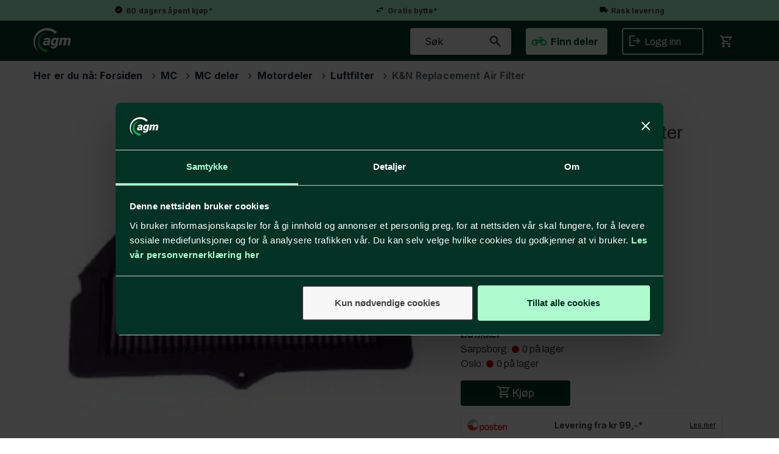

--- FILE ---
content_type: text/html; charset=utf-8
request_url: https://www.agm.no/k-and-n/kn-su-7500/k-and-n-replacement-air-filter-suzuki-gsxr1000-01-04
body_size: 40458
content:

<!doctype html>
<html id="htmlTag" lang= "no">
<head id="ctl00_Head1"><meta http-equiv="X-UA-Compatible" content="IE=edge" /><meta http-equiv="Content-Type" content="text/html;charset=utf-8" /><meta name="format-detection" content="telephone=no" /><meta name="viewport" content="width=device-width, initial-scale=1, shrink-to-fit=no"><title>K&N Replacement Air Filter Suzuki Gsxr1000 01-04  - agm.no</title><link id="ctl00_LnRss" rel="alternate" type="application/rss+xml" title="Produktnyheter" href="/WebPages/produkt/rss.aspx" /><meta name="robots" content="noodp, noydir"/><div class="d4-article ArticleAutoHeight none d4-article-13129">
	<div class=" StdArticleBox StdArticleBoxLastOnRow">
		<div class="d4-article-body">
			<meta name="theme-color"
content="#AEFBD0">
		</div>
	</div>
</div>

	<link rel="preconnect" href="https://ajax.googleapis.com">
<script type="text/javascript">
	WebFontConfig = {
		
			google: {
				families: ['Archivo:300,400,500,700,900', 'Inter:400,700']
			},
		
    };

	(function(d) {
	            var wf = d.createElement('script'), s = d.scripts[d.scripts.length - 1];
	            wf.src = 'https://ajax.googleapis.com/ajax/libs/webfont/1.6.26/webfont.js';
	            wf.async = true;
	            s.parentNode.insertBefore(wf, s);
	        
	})(document); 


</script>

	<!-- GTM Data Layer -->
	<script>
	    window.dataLayer =  window.dataLayer ||  [];
	</script>

	
		<script>
		    dataLayer.push({             
                'IsSpider': 'True',
                'AvsenderId': '1',
                'AvsenderNavn': 'Alf Graarud Motor AS',
		        'loggedIn': 'False',
                'customerType': 'Privat',
                'PriceIncVat': 'True',
                'CustomerOrgNbr': '',
		        'EAN': '',
		        'Brand': 'K&N',
		        'event': 'ProductPage',
		        'customerID': '50000',
		        'SiteType': 'd',
		        'RetailPrice': '1379.00',
		        'BreadCrumb': 'Forsiden/MC/MC deler/Motordeler/Luftfilter',
                'CustomerGroup': '',
		        'PaymentMethod': '',
		        'ProductID': 'KN-SU-7500',
		        'ProductAltId': 'SU-7500',
		        'AllProductIds': [],
                'TransactionData': [ ]
                
		    });
        </script>
	
		
			<script>
			    dataLayer.push({
			        'ecomm_pagetype': 'ProductPage',
			        'ecomm_pcat': 'Luftfilter mc',
			        'ecomm_pname': 'K&amp;N Replacement Air Filter',
			        'ecomm_pvalue': '1379.00',
			        'ecomm_totalvalue': '1379.00',
			        'ecomm_prodid': 'KN-SU-7500' 
			    });
			</script>
		
		<script>
            dataLayer.push({
                'email': '',
                'FirstName': '',
                'Surname': '',
                'CompanyName': '',
                'ContactId': '',
                'CustomerOrgNbr': '',
                'PrivatePhoneNo': '',
                'DirectPhoneNo': '',
                'PostCode': ''
            });
        </script>
    
		<script>
            dataLayer.push({
                'Email_SHA256': '',
                'FirstName_SHA256': '',
                'Surname_SHA256': '',
                'CompanyName_SHA256': '',
                'PrivatePhoneNo_SHA256': '',
                'DirectPhoneNo_SHA256': '',
                'PostCode_SHA256': ''
            });
        </script>
    

	<!-- GA4 dataLayer-->

    
        <script>
            dataLayer.push({
                event: 'view_item',
                ecommerce: {
                    currency: 'NOK',
                    value: 1379.00,
                    items: [
                        {
                            item_id: 'KN-SU-7500',
                            item_name: 'K&amp;N Replacement Air Filter',
                            affiliation: 'agm.no',
                            coupon: '',
                            discount: 0.00,
                            index: 0,
                            item_brand:'K&N',
                            item_category: 'MC deler',
                            item_category2: 'Motordeler mc',
                            item_category3: 'Luftfilter mc',
                            item_variant: '',
                            price: 1379.00,
                            quantity: 1
                        }
                    ]
                }
            });
        </script>
    

	<!-- Google Tag Manager container script-->
	<script>
        
        
        (function(w, d, s, l, i) {
                    w[l] = w[l] || [];
                    w[l].push({
                        'gtm.start':
	                new Date().getTime(),

                event: 'gtm.js'
	        });
	        var f = d.getElementsByTagName(s)[0],
                j = d.createElement(s),
                dl = l != 'dataLayer' ? '&l=' + l : '';
            j.async = true;
	        j.src =
	            '//www.googletagmanager.com/gtm.js?id=' + i + dl;
	        f.parentNode.insertBefore(j, f);
	    })(window, document, 'script', 'dataLayer', 'GTM-KDPDKNT');

        
    </script>

	<!-- End Google Tag Manager -->

<script type="text/javascript" data-source="/dist/js/main-styles.098c7ad39da0dc54c63b.js"> "use strict";
(self["webpackChunkmcweb3"] = self["webpackChunkmcweb3"] || []).push([[899],{

/***/ 1234:
/***/ (function() {

// extracted by mini-css-extract-plugin


/***/ }),

/***/ 1323:
/***/ (function() {

// extracted by mini-css-extract-plugin


/***/ }),

/***/ 3370:
/***/ (function() {

// extracted by mini-css-extract-plugin


/***/ }),

/***/ 3992:
/***/ (function() {

// extracted by mini-css-extract-plugin


/***/ }),

/***/ 4390:
/***/ (function() {

// extracted by mini-css-extract-plugin


/***/ }),

/***/ 4925:
/***/ (function() {

// extracted by mini-css-extract-plugin


/***/ }),

/***/ 5332:
/***/ (function() {

// extracted by mini-css-extract-plugin


/***/ }),

/***/ 6197:
/***/ (function() {

// extracted by mini-css-extract-plugin


/***/ }),

/***/ 6276:
/***/ (function() {

// extracted by mini-css-extract-plugin


/***/ }),

/***/ 6303:
/***/ (function() {

// extracted by mini-css-extract-plugin


/***/ }),

/***/ 7024:
/***/ (function() {

// extracted by mini-css-extract-plugin


/***/ }),

/***/ 7652:
/***/ (function() {

// extracted by mini-css-extract-plugin


/***/ }),

/***/ 7714:
/***/ (function() {

// extracted by mini-css-extract-plugin


/***/ }),

/***/ 8460:
/***/ (function() {

// extracted by mini-css-extract-plugin


/***/ }),

/***/ 8685:
/***/ (function() {

// extracted by mini-css-extract-plugin


/***/ }),

/***/ 9616:
/***/ (function() {

// extracted by mini-css-extract-plugin


/***/ })

},
/******/ function(__webpack_require__) { // webpackRuntimeModules
/******/ var __webpack_exec__ = function(moduleId) { return __webpack_require__(__webpack_require__.s = moduleId); }
/******/ __webpack_require__.O(0, [188], function() { return __webpack_exec__(3370), __webpack_exec__(6303), __webpack_exec__(4925), __webpack_exec__(7714), __webpack_exec__(8460), __webpack_exec__(6197), __webpack_exec__(3992), __webpack_exec__(7024), __webpack_exec__(7652), __webpack_exec__(8685), __webpack_exec__(1323), __webpack_exec__(5332), __webpack_exec__(9616), __webpack_exec__(4390), __webpack_exec__(6276), __webpack_exec__(1234); });
/******/ var __webpack_exports__ = __webpack_require__.O();
/******/ }
]);
//# sourceMappingURL=main-styles.098c7ad39da0dc54c63b.js.map</script><script type="text/javascript" data-source="/dist/js/master-theme-styles-d4.3af855598cc52d8dd3b3.js"> "use strict";
(self["webpackChunkmcweb3"] = self["webpackChunkmcweb3"] || []).push([[409],{

/***/ 3806:
/***/ (function() {

// extracted by mini-css-extract-plugin


/***/ })

},
/******/ function(__webpack_require__) { // webpackRuntimeModules
/******/ var __webpack_exec__ = function(moduleId) { return __webpack_require__(__webpack_require__.s = moduleId); }
/******/ var __webpack_exports__ = (__webpack_exec__(3806));
/******/ }
]);
//# sourceMappingURL=master-theme-styles-d4.3af855598cc52d8dd3b3.js.map</script><link href="/dist/js/188.48422fe76f71a65383e6.css" rel="stylesheet" type="text/css" /><link href="/dist/js/main-styles.098c7ad39da0dc54c63b.css" rel="stylesheet" type="text/css" /><link href="/dist/js/master-theme-styles-d4.3af855598cc52d8dd3b3.css" rel="stylesheet" type="text/css" /><link href="/api-no-session/stylesheet/combined/AlfGraarudD4.css?version=4841" rel="stylesheet" type="text/css" /><link rel="shortcut icon" type="image/x-icon" href="/favicon.ico?dev=abcdefgh"></link><meta name="description" content="K&amp;N`s lifetime replacement air filters      Designed to increase horsepower and acceleration while providing excellent filtration. We make over 1,200..." /><link rel="canonical" href="https://www.agm.no/k-and-n/kn-su-7500/k-and-n-replacement-air-filter-suzuki-gsxr1000-01-04" /><link href="/dist/js/quantity-discount.73dc07d928531bdb9017.css" rel="stylesheet" type="text/css" /></head>
<body id="ctl00_MyBody" class=" hold-transition body-out mc-filter-left fullview layoutver4 lang-1 mobilemenu-xs sort-filter listtype-grid mode-normal not-in-stock  body-product-info www-agm-no customer-private page-id-2003125  department-id-2003125 body-menu-level-5 pagetype-ProductInfo d4-immediate-loading login-type-  not-logged-in img-module-ver-5    ">
    <div id="cache-refresh-portal"></div>
<script type="text/javascript">
        window.D4LinkArraySetup = [];
        window.D4AiActive = true;
        window.D4AiRegisterStats = false;
    </script>

    <script src="/scripts/storage.js?v=LRoFsfG_RvRw83zBr0u86eszmVwpW6P0qzdSOQymm8Y1" rel="preload" as="script"></script><script type="text/javascript">window.StorageService.storeScriptLookup([
  {
    "Key": "~/scripts/web.js",
    "Url": "/scripts/web.js?v=SkSOcsR3ogPJha8_A7AmfE-I0_oGvBUTspZtjP7VUiU1"
  },
  {
    "Key": "~/scripts/publisher.js",
    "Url": "/scripts/publisher.js?v=ajQA2E_uI_lk6ItZauezcn-jWYlh5Yujo-HX0Esnwgk1"
  },
  {
    "Key": "~/scripts/ckeditor.js",
    "Url": "/scripts/ckeditor.js?v=ajQA2E_uI_lk6ItZauezcn-jWYlh5Yujo-HX0Esnwgk1"
  },
  {
    "Key": "~/scripts/admin-panel.js",
    "Url": "/scripts/admin-panel.js?v=TXR12Bj3a5U463MELi-oQ9zK29T4R3Ta61Or1CGwYN81"
  },
  {
    "Key": "~/scripts/SearchDebug.js",
    "Url": "/scripts/SearchDebug.js?v=hsPPqtRs0zuoMiHOkc7xqaF4fYCEHZuUcJ6BpOMfgJw1"
  },
  {
    "Key": "~/scripts/FreightReport.js",
    "Url": "/scripts/FreightReport.js?v=ITKjvIK9Fe7cGgflEC1wlLa_KuVYRJc-ymH6jGmr9rQ1"
  },
  {
    "Key": "~/scripts/web-2016.js",
    "Url": "/scripts/web-2016.js?v=RNWg07bAjOVEMnZt3ToCr7YgsnC87G9yBAqDd2UyZvI1"
  },
  {
    "Key": "~/scripts/web-defered-2016.js",
    "Url": "/scripts/web-defered-2016.js?v=IL5XFV9mV21lkPTANk37Cpvm7rhjcrBOpY0-_J7gb5g1"
  },
  {
    "Key": "~/scripts/postloginview.js",
    "Url": "/scripts/postloginview.js?v=IruHMr9Jz70Q_OM0i1n6FSUz_jXZTOrwnZss5N-UZY41"
  },
  {
    "Key": "~/scripts/productlistbuy.js",
    "Url": "/scripts/productlistbuy.js?v=N6lU8XkeDT2SBsbiQ9SQqTsrqa9ZxQRl-Fb1oMM6JE41"
  },
  {
    "Key": "~/scripts/productlistfilter.js",
    "Url": "/scripts/productlistfilter.js?v=JG7sSyHNoiqYG4immpmC8dA_9spqBHxKE_8iCle31qI1"
  },
  {
    "Key": "~/scripts/productlistprice.js",
    "Url": "/scripts/productlistprice.js?v=JWnM-aEUAdHlY1reDgnUZmXdkeM7wgy56ZX_yz5wVZM1"
  },
  {
    "Key": "~/scripts/productlistfavorites.js",
    "Url": "/scripts/productlistfavorites.js?v=tMvAnRbpFibN4GPZBfkHsKmuS4plNyPOv8cXym2Z3jk1"
  },
  {
    "Key": "~/scripts/campaigncode.js",
    "Url": "/scripts/campaigncode.js?v=JDQcbfDySjVuhKr7GueGKsmyD4K9MRSV7HZ9-9i53bw1"
  },
  {
    "Key": "~/scripts/product-info.js",
    "Url": "/scripts/product-info.js?v=221vZ6f1aAn6_UucKArI6XzGQLVlmYcRUeqsoTFrPog1"
  },
  {
    "Key": "~/scripts/common.js",
    "Url": "/scripts/common.js?v=BQlbHOdQJofmNew_lcknKyFa0p0cjXDQjiegQqleDuA1"
  },
  {
    "Key": "~/scripts/favorite.js",
    "Url": "/scripts/favorite.js?v=0XtC4FbPk0JL0uXY9PDVct8JsToe4vBi0P9KWF8A15I1"
  },
  {
    "Key": "~/scripts/autocampaigns.js",
    "Url": "/scripts/autocampaigns.js?v=xCJBvpgkgWVZm930JTMZpw98SzOnBoy3aBWxV1ekZ5Y1"
  },
  {
    "Key": "~/scripts/attributeselector.js",
    "Url": "/scripts/attributeselector.js?v=_C5tO9-x6E2-pG6Ih_YCdeKbCqRZdFsGgzrSjFVD98c1"
  },
  {
    "Key": "~/scripts/specialoffers.js",
    "Url": "/scripts/specialoffers.js?v=NVbw4mQd9e58bh_68ZK0SjBMyWrAHuaTUsDJEI39Hy01"
  },
  {
    "Key": "~/scripts/askforpriceview.js",
    "Url": "/scripts/askforpriceview.js?v=xBM0bHunlWH-jLkhygRotw2S5Hd6HqXr0jVKJmGLbHM1"
  },
  {
    "Key": "~/scripts/depid.js",
    "Url": "/scripts/depid.js?v=2s1i-xlG9hj_cEXLyCvQ7i3JqBmSa3PoqbZQ6ErOwqo1"
  },
  {
    "Key": "~/scripts/quantity-discount-2016.js",
    "Url": "/scripts/quantity-discount-2016.js?v=dUgAEglxPNdxF-1c7i26Odf3KqohMPu3DgJcEbsckjc1"
  },
  {
    "Key": "~/scripts/eniro.js",
    "Url": "/scripts/eniro.js?v=YyllzD7vF_HJvLhREER44JnR_DqOIktSBLz6f0sMMHk1"
  },
  {
    "Key": "~/scripts/variantmatrixview.js",
    "Url": "/scripts/variantmatrixview.js?v=aLlx_kmEu_gJk06j_eu7GiByI65KQRv29FBRL_lcB3g1"
  },
  {
    "Key": "~/scripts/loginCheckoutView.js",
    "Url": "/scripts/loginCheckoutView.js?v=FFdXAtgtveHaaB_QvYYUE9VE66zHT5SDTw8Kcf7Z6hY1"
  },
  {
    "Key": "~/scripts/web-4.0.js",
    "Url": "/scripts/web-4.0.js?v=d109wuf1vkOHrf4AvCzs35BovsMHjZCHffHO7jWN3zk1"
  },
  {
    "Key": "~/scripts/storage.js",
    "Url": "/scripts/storage.js?v=LRoFsfG_RvRw83zBr0u86eszmVwpW6P0qzdSOQymm8Y1"
  },
  {
    "Key": "~/scripts/web-orderbook.4.0.js",
    "Url": "/scripts/web-orderbook.4.0.js?v=S3-e3e27mNnCzjfTvx40Yx_oPrmyEbbet0xautqaDdQ1"
  },
  {
    "Key": "~/scripts/orderbookManager.js",
    "Url": "/scripts/orderbookManager.js?v=xyqaoQatWwY-cXyVq0xWil6nOHEnV71oI2Ws6M8zSxM1"
  },
  {
    "Key": "~/scripts/gaia-all.js",
    "Url": "/scripts/gaia-all.js?v=rwmPuPOBUnaf7er1xDWzSoU94yDYTrM0Y7G0_TskBG81"
  },
  {
    "Key": "~/scripts/product-infoD4.js",
    "Url": "/scripts/product-infoD4.js?v=jmSFYU5OCK9MD0y-o8QI1UZUUYxNWeriLoUAj7cscGI1"
  },
  {
    "Key": "~/scripts/web-defered-4.0.js",
    "Url": "/scripts/web-defered-4.0.js?v=etSbUEiXoGJSVQfcxAQdwxjmsiS6RchFrBk25ZiP0wc1"
  },
  {
    "Key": "~/scripts/render-utils.js",
    "Url": "/scripts/render-utils.js?v=WuxfIQ-SqSWfvt1OEshVy06-cBF_HidHYC2qytNKSrw1"
  },
  {
    "Key": "~/scripts/productlistsorter.js",
    "Url": "/scripts/productlistsorter.js?v=i82VvJRNQ5Bq3zVzYKCmbEN4FaO46lvO2g4LxmJBaOk1"
  },
  {
    "Key": "~/scripts/bidbanner.js",
    "Url": "/scripts/bidbanner.js?v=LpSODu-M5cDOKLI_lAlSd6-GrD67d_fN5SQeR54mzQY1"
  },
  {
    "Key": "~/scripts/product-info-utils.js",
    "Url": "/scripts/product-info-utils.js?v=WUfpMFb7Ishi0OTxsRifgNaWSdFA89cpOHGsEyS5gqo1"
  },
  {
    "Key": "~/scripts/web-defered-giftcard.4.0.js",
    "Url": "/scripts/web-defered-giftcard.4.0.js?v=Wnrvw1MIqw_Hj4KFfsIUBCXdwBravSNnoDXjf5xiJyU1"
  },
  {
    "Key": "~/scripts/variantmatrixview-d4.js",
    "Url": "/scripts/variantmatrixview-d4.js?v=qGMTc0P_B3CJYJvmnhU_ekpjEV7j2rZsKDYpqwTKtPU1"
  },
  {
    "Key": "~/scripts/customerregistration.js",
    "Url": "/scripts/customerregistration.js?v=Epu9s5TBhkFRMmK8KRbPHvkJf7O2ARv-y6ySgq0OCI41"
  },
  {
    "Key": "~/scripts/knockout.simplegrid.js",
    "Url": "/scripts/knockout.simplegrid.js?v=L0eFeIXNNCovuWuhmNs5qKWz-q9IKSNBQfEq4TeJzL41"
  },
  {
    "Key": "~/scripts/delete-customer.js",
    "Url": "/scripts/delete-customer.js?v=XvCQf3Enz2BuelHfpl2sF-3ESfSWFoESpib16ahbJmU1"
  },
  {
    "Key": "~/scripts/publisher-d4.js",
    "Url": "/scripts/publisher-d4.js?v=77jm-j46_eHQT0XMts8HvxdwbS0UFmzgZR9zY4zOqYI1"
  },
  {
    "Key": "~/scripts/favorite-d4.js",
    "Url": "/scripts/favorite-d4.js?v=X_NBtcgGw9l2n7rjKXte9WyZWh5-USK9WQX--ueaQpc1"
  },
  {
    "Key": "~/scripts/giftcard-d4-purchase.js",
    "Url": "/scripts/giftcard-d4-purchase.js?v=fAxDWbNwgIpKOll_3v9zidZXbfnEJ4vTp5RXxYkVVVM1"
  },
  {
    "Key": "~/scripts/giftcard-d4-receipt.js",
    "Url": "/scripts/giftcard-d4-receipt.js?v=mQBcNXjaUC933X-5hGjuuB3ZUMx6XxJCN2i9rYTVMIA1"
  },
  {
    "Key": "~/scripts/giftcard-d4-portal.js",
    "Url": "/scripts/giftcard-d4-portal.js?v=fIcCy7mHFvZQRHfdVt7zJrzsY_UTQT5djU0wlIiPmNY1"
  },
  {
    "Key": "~/scripts/d4reviews.js",
    "Url": "/scripts/d4reviews.js?v=3w6MFIxFm3bVXaJbaP4poj3hAxYhAznm-rjEs3pi04Y1"
  },
  {
    "Key": "~/scripts/quantity-discount.js",
    "Url": "/scripts/quantity-discount.js?v=dUgAEglxPNdxF-1c7i26Odf3KqohMPu3DgJcEbsckjc1"
  },
  {
    "Key": "~/scripts/productminprice.js",
    "Url": "/scripts/productminprice.js?v=B-hzjwCKb0gCEb4Cx6MOhKgZ_YhGOI0NY9IUPS5CPak1"
  },
  {
    "Key": "~/css/master/common.css",
    "Url": "/css/master/common.css?v=dhv_udQOYfADpvClGfxO5_ACfPivlNeSPdIN9gW7b141"
  },
  {
    "Key": "~/css/publisher/publisher.css",
    "Url": "/css/publisher/publisher.css?v=uon_-iUWMdEQ_A6r8Als_1l-DduJxNEdpircZxvWdnM1"
  },
  {
    "Key": "~/css/menu.responsive.css",
    "Url": "/css/menu.responsive.css?v=UGbUNbO-JrDXBLzZKbQjJ7WoNx79JUnL47pj8W5e4xg1"
  }
]) </script><script src="/scripts/web-4.0.js?v=d109wuf1vkOHrf4AvCzs35BovsMHjZCHffHO7jWN3zk1"></script>
<script>// Product info image slider
function InitializeRoyalSlider(optionChangesXS, optionChangesSM, optionChangesMD) {

    jQuery(function () {

        var optionsXS = {
            controlNavigation: 'bullets',
            keyboardNavEnabled: true,
            numImagesToPreload: 1,
            navigateByClick: false,
            arrowsNav: false,
            imageScaleMode: 'fit',
            thumbs: false,
            video: {
                disableCSS3inFF: false
            },
            fullscreen: {
                enabled: true
            }
        };

        var optionsSM = {
            controlNavigation: 'bullets',
            keyboardNavEnabled: true,
            numImagesToPreload: 1,
            navigateByClick: false,
            imageScaleMode: 'fit',
            thumbs: false,
            video: {
                disableCSS3inFF: false
            },
            fullscreen: {
                enabled: true
            }
        };

        var optionsMD = {
            controlNavigation: 'thumbnails',
            keyboardNavEnabled: true,
            numImagesToPreload: 1,
            navigateByClick: false,
            imageScaleMode: 'fit',
            thumbs: {
                spacing: 10,
                orientation: 'vertical',
                autoCenter: false
            },
            video: {
                disableCSS3inFF: false
            },
            fullscreen: {
                enabled: true
            }
        };

        jQuery.extend(optionsXS, optionChangesXS);
        jQuery.extend(optionsSM, optionChangesSM);
        jQuery.extend(optionsMD, optionChangesMD);

        var options = {};
        switch (mcWeb.responsive.getScreenSize()) {
            case 'xs':
                options = optionsXS;
                break;
            case 'sm':
                options = optionsSM;
                break;
            default:
                options = optionsMD;
                break;
        }

        var slider = jQuery(".ProductInfo .prod-image-slider");
        var rs = slider.royalSlider(options).data('royalSlider');
        slider.prepend(slider.find('.rsNav'));

        if (rs != undefined && rs != null) {
            rs.ev.on('rsEnterFullscreen',
                function () {
                    jQuery('.product-image-container').addClass('rs-full-view');
                });
            rs.ev.on('rsExitFullscreen',
                function () {
                    jQuery('.product-image-container').removeClass('rs-full-view');
                });

            // Enter fullscreen on slide click/touch
            rs.ev.on('rsSlideClick',
                function () {
                    if (rs.isFullscreen) {
                        rs.exitFullscreen();
                    } else {
                        rs.enterFullscreen();
                    }
                });
        }
        //Hide load movie
        var el = jQuery('.rsContent.zindex-off');
        if (el != null) {
            setTimeout(function () { el.removeClass('zindex-off'); }, 1000);
        }

    });
}


// Product info scroll functions
(function ($) {
    $.fn.animateScrollTo = function (value, speed) {
        if (isNaN(value))
            value = 0;
        if (speed == null)
            speed = 'fast';

        $('html, body').animate({
            scrollTop: ($(this).offset().top + value) + 'px'
        }, speed);
        return this; // for chaining...
    }

    $.fn.scrollToTop = function () {
        $('html, body').animate({
            scrollTop: 0
        }, 'fast');
        return this; // for chaining...
    }

    // Fixed section menu when scrolling
    $("document").ready(function ($) {

        var isReady = false;
        var stickybar = null;
        $(document).on("header-menu-ready", function () {
            if (isReady) {
                return;
            }
            isReady = true;

            if (stickybar == null && $('.ProductInfo .section-menu').length > 0) {
                stickybar = new Stickybar(jQuery, '.ProductInfo .section-menu', 0, getTopMenuHeight());
            }
        });
    });

})(jQuery);

function getTopMenuHeight() {
    var $ = jQuery;
    var topm = $('.use-sticky-header .m-header-dock.stickybar');

    var offsetTop = -1;
    if (topm.length > 0) {
        offsetTop = topm.outerHeight(); //Found sticky header
    } else if ($('.use-sticky-header').length > 0) {
        offsetTop = 0; //Found sticky header
    }

    if (offsetTop > -1) {
        var minside = $('.m-header-dock.stickybar .top-menu');
        if (minside.length > 0 && minside.filter(":visible").length > 0) {
            offsetTop -= (minside.length > 0) ? minside.outerHeight() + 1 : 0;
        }

        var freeship = $('.stickybar .free-shipping-counter');
        if (freeship.length > 0 && freeship.filter(":visible").length > 0) {
            offsetTop -= (freeship.length > 0) ? freeship.outerHeight() : 0;
        }

        var bar = $('.use-sticky-header .menu-container.stickybar');
        var offset = (bar.length > 0) ? bar.outerHeight() : 0;

        return offset + offsetTop;
    }
    return 0;
}

function scrollToSection(sectionId, cssClass) {
    var topMenuHeight = getTopMenuHeight();
    if (jQuery('.menu-container.stickybar.fixed').length === 0)
        topMenuHeight = topMenuHeight * 2;

    var sectionMenuStickyBar = jQuery('.ProductInfo .section-menu.stickybar');
    var sectionMenuHeight = (sectionMenuStickyBar.length > 0) ? sectionMenuStickyBar.outerHeight() : 0;

    if (cssClass != null && cssClass.length > 1) {
        sectionId = cssClass;
    }

    jQuery(sectionId).animateScrollTo(-(topMenuHeight + sectionMenuHeight));
}

</script>
    
<div id="d-size" class="hidden" data-size="lg" data-size-set="False"></div>

<div id="hidden-nodeid" style="visibility: hidden; height: 0px;">
    2003125
</div>
<div id="hidden-search-url" style="visibility: hidden; height: 0px;">/search</div>

<div id="hidden-theme" style="visibility: hidden; height: 0px;">
    AlfGraarudD4
</div>
<div id="hidden-images-sizes" style="visibility: hidden; height: 0px;">
    <script language="javascript" type="text/javascript">var _imageSizeList = new Array(32,64,128,256,480,768,992,1200);</script>
</div>

<!--Update icon start-->
<div id="UpdateIcon" style="display: none;" class="UpdateControlModal">
    <div class="UpdateControlModalContent2"></div>
</div>


<div id="rhs-popup-sidebar"></div>
<div id="center-tiny-popup"></div>
<span id="backorder-popup-parent"></span>
<div id="o-wrapper" class="o-wrapper">

<form name="form1" method="post" action="./k-and-n-replacement-air-filter-suzuki-gsxr1000-01-04" id="form1">
<div>
<input type="hidden" name="__EVENTTARGET" id="__EVENTTARGET" value="" />
<input type="hidden" name="__EVENTARGUMENT" id="__EVENTARGUMENT" value="" />

</div>

<script type="text/javascript">
//<![CDATA[
var theForm = document.forms['form1'];
if (!theForm) {
    theForm = document.form1;
}
function __doPostBack(eventTarget, eventArgument) {
    if (!theForm.onsubmit || (theForm.onsubmit() != false)) {
        theForm.__EVENTTARGET.value = eventTarget;
        theForm.__EVENTARGUMENT.value = eventArgument;
        theForm.submit();
    }
}
//]]>
</script>



<script type="text/javascript">
//<![CDATA[
PageLoad(true);InitializeRoyalSliderInAds();//]]>
</script>
<script type="text/javascript">//<![CDATA[
window.lipscoreInit = function() { lipscore.init({apiKey: "63c0a63c6d90c25bd69f2370"});};(function() {var scr = document.createElement('script'); scr.async = 1; scr.src = "//static.lipscore.com/assets/no/lipscore-v1.js"; document.getElementsByTagName('head')[0].appendChild(scr); })();  //]]> </script>
    <input type="hidden" name="ctl00$EnsureGaiaIncludedField" id="ctl00_EnsureGaiaIncludedField" /><!-- Ikke fjern denne. Alle sider må minst inneholde 1 gaiakomponent så lenge vi bruker gaia-->
    
<div class="modal fade" id="center-popup" tabindex="-1" role="dialog" aria-labelledby="center-popup">
	<div class="modal-dialog modal-lg">
		<div class="modal-content">
            <div class="lightbox-close" onclick="PubSub.publish(mcWeb.lightbox.events.onHideLightbox);" ></div>	      
			<div class="modal-body">
					<div id="refresh-center" class="refresh-center" style="display: none">
						<div class="refresh-center-item">
							<div class="refresh-center-ico"><i class="icon-spinner animate-spin"></i></div>
							<div class="refresh-txt">
								Oppdaterer, vennligst vent...
							</div>
						</div>
					</div>
				<div id="lightbox-placeholder" class="center-placeholder"></div>
				<div id="lightbox-placeholder2" class="center-placeholder"></div>
			</div>
		</div>
	</div>
</div>

<script language="javascript" type="text/javascript">
	jQuery(function () { mcWeb.hash.init(); });
</script>

    
    


<div id="InstSearchDiv" style="position:absolute; z-index:110;display: none;" class="stop-ajax-rendering">
		<div class="InstantSearch">
		    <div class="resultcolumn">
				<div  class="d4-instant-search-other-hits" data-bind="visible: OtherSearchesText().length > 0">
                    <h3 class="d4-instant-search-divider" data-bind="text: OtherSearchesText"></h3>
                </div>
                <div class="d4-instant-search-products" data-bind="visible: products().length > 0">
                    <h3 class="d4-instant-search-divider">Produkter</h3>
			        <table>
				        <tbody data-bind="template: { name: 'searchresult-template', foreach: products }, visible: products != null && products().length > 0">
				        </tbody>
					        <tfoot>
						        <tr data-bind="visible: TotalHits() > 0">
							        <td colspan="2" class="italic cursor">
								        Totalt antall treff:&nbsp;<span data-bind="text: TotalHits"></span>  
							        </td>

                                    <td colspan="2" class="italic cursor">
								        <a data-bind="event: {click:mcWeb.instantSearch.doSearch}" >Se hele resultatet...&nbsp;</a>  
							        </td>
						        </tr>
				        </tfoot>
			        </table>
                </div>
                <div  class="d4-instant-search-cat" data-bind="visible: ShowCategories()">
                    <h3 class="d4-instant-search-divider">Kategorier</h3>
                    <div data-bind="template: { name: 'searchresult-cat-template', foreach: categories }"></div>
                </div>
                <div class="d4-instant-search-brands" data-bind="visible: ShowBrands()">
                    <h3 class="d4-instant-search-divider">Merker</h3>
                     <div data-bind="template: { name: 'searchresult-brand-template', foreach: brands }"></div>
                </div>

                <div class="d4-instant-search-brands" data-bind="visible: ShowBrandNames()">
                    <h3 class="d4-instant-search-divider">Merkenavn</h3>
                     <div data-bind="template: { name: 'searchresult-brandname-template', foreach: brandnames }"></div>
                </div>

		        <div class="d4-instant-search-articles" data-bind="visible: ShowArticles() && TotalArticleHits() > 0 && ! ShowArticlesRHS()">
		            <h3 class="d4-instant-search-divider">Artikler</h3>
		            <div data-bind="template: { name: 'searchresult-article-template', foreach: articles }"></div>
		            Antall artikler funnet:&nbsp;<span data-bind="text: TotalArticleHits"></span>  
		        </div>
		    </div>
            <div class="instant-search-preview-column">
                <div class="d4-instant-search-preview d4-instant-search-loadbyajax" data-bind="visible: ShowPreview()">
                    <div id="ctl00_InstSrch_WPAInstantSearchPreview_Pnl2" class="load-first">

</div>

<div id="A406" class="load-later   is-system-area"><div id="Field_InstantSearchProductPreview981_0" class=" NoSlide web-pub-field container field-container-981  readonly layout-d4_x1" data-field-id="981" data-popup="0" data-popup-plc="0" data-lt="53" data-sf="0">
	<div class="row">
		<div id="A406F981N2003125" class="ajax-field inner-layout-container loaded" data-use-specific-layout="False" data-plid="1267800" data-area-id="InstantSearchProductPreview" data-field-id="981" data-userkey="981" data-grouped-variants="True" data-node-id="2003125" data-manufacturerid="55" data-loaded-status="True" data-layoutid="120029" data-sf="0" data-listing-type="53" data-fieldcontainerid="981">
			<div class="WebPubElement pub-currentproductorstaticcontent" data-elementid="1000000" data-area="InstantSearchProductPreview" data-fieldid="981" data-nodeid="2003125" data-panel-id="Field_InstantSearchProductPreview981_0" data-plid="1267800"><div id="Element4069811000000" class="d4-instant-search-preview-template ">
				<div class="d4-instant-search-preview-top d4-instant-search-divider"><div class="d4-instant-search-preview-heading "><a href="/k-and-n/kn-su-7500/k-and-n-replacement-air-filter-suzuki-gsxr1000-01-04" class="AdProductLink"><span class="d4-instant-search-preview-header1">K&amp;N Replacement Air Filter</span><span class="d4-instant-search-preview-header2">Suzuki Gsxr1000 01-04</span></a></div><div class="d4-instant-search-preview-price"><span class="  d4-price">1 379,-</span></div></div><div class="d4-instant-search-preview-bottom"><div class="d4-instant-search-preview-info"><div class="prod-text-content">
					<strong><font color="#212529" face="Arial">K&amp;N`s lifetime replacement air filters<br style='text-align: left; color: rgb(33, 37, 41); text-transform: none; text-indent: 0px; letter-spacing: normal; font-family: -apple-system, BlinkMacSystemFont, Arial, "Segoe UI", Roboto, "Helvetica Neue", sans-serif, "Apple Color Emoji", "Segoe UI Emoji", "Segoe UI Symbol", "Noto Color Emoji"; font-size: 16px; font-style: normal; font-weight: 400; word-spacing: 0px; white-space: normal; box-sizing: border-box; orphans: 2; widows: 2; background-color: rgb(255, 255, 255); font-variant-ligatures: normal; font-variant-caps: normal; -webkit-text-stroke-width: 0px; text-decoration-style: initial; text-decoration-color: initial;'></font></strong><span style='text-align: left; color: rgb(33, 37, 41); text-transform: none; text-indent: 0px; letter-spacing: normal; font-family: -apple-system, BlinkMacSystemFont, Arial, "Segoe UI", Roboto, "Helvetica Neue", sans-serif, "Apple Color Emoji", "Segoe UI Emoji", "Segoe UI Symbol", "Noto Color Emoji"; font-size: 16px; font-style: normal; font-weight: 400; word-spacing: 0px; float: none; display: inline !important; white-space: normal; orphans: 2; widows: 2; background-color: rgb(255, 255, 255); font-variant-ligatures: normal; font-variant-caps: normal; -webkit-text-stroke-width: 0px; text-decoration-style: initial; text-decoration-color: initial;'>Designed to increase horsepower and acceleration while providing excellent filtration. We make over 1,200 different replacement air filters for virtually every vehicle on the road. These filters are custom designed to fit into your existing factory air box. Their drop-in design means adding performance is simple. Simply remove the disposable air filter and replace it with a K&amp;N; there is NEVER any cutting or fitting required. Our stock replacement air filters for street vehicles are covered by our famous K&amp;N Million-Mile Limited Warranty? and will be THE LAST AIR FILTER YOUR VEHICLE WILL EVER NEED.</span>
				</div></div><div class="d4-instant-search-preview-image AddProductImage"><img src="/thumbnails/webbilder/kn-su-7500.240.webp?v=638421801325970000" class="d4-prod-thumb lazy-allowed " onError="this.src='/Media/Web/ImageNotFound.gif';" border="0" width="240" height="231" " data-status="Ok" border="0" alt="K&amp;amp;N Replacement Air Filter Suzuki Gsxr1000 01-04" title="K&amp;amp;N Replacement Air Filter Suzuki Gsxr1000 01-04" data-plid="1267800" data-image-index="0" data-width="240" data-height="240" data-elementid="1000000" data-css="" data-autoscale="True" id="d4img_1267800_0_1000000_240_240"/></div></div>
			</div><script>window.D4LinkArraySetup.push ({elementId:'Element4069811000000', productLink: '/k-and-n/kn-su-7500/k-and-n-replacement-air-filter-suzuki-gsxr1000-01-04'}); </script></div>
		</div>
	</div>
</div></div>


                </div>
		        <div class="d4-instant-search-accessories d4-instant-search-loadbyajax" data-bind="visible: ShowAccessories">
		            <h3 class="d4-instant-search-divider">Tilbehør</h3>
		            <div id="ctl00_InstSrch_WPAInstantSearchAccessories_Pnl2" class="load-first">

</div>

<div id="A407" class="load-later   is-system-area"><div id="Field_InstantSearchProductAccessories982_0" class=" NoSlide web-pub-field container field-container-982  readonly layout-d4_x4" data-field-id="982" data-popup="0" data-popup-plc="0" data-lt="3" data-sf="0">
	<div class="row">
		<div id="A407F982N2003125" class="ajax-field inner-layout-container loaded" data-use-specific-layout="False" data-plid="1267800" data-area-id="InstantSearchProductAccessories" data-field-id="982" data-userkey="982" data-grouped-variants="True" data-node-id="2003125" data-manufacturerid="55" data-loaded-status="True" data-layoutid="120032" data-sf="0" data-listing-type="3" data-fieldcontainerid="982">

		</div>
	</div>
</div></div>


                </div>
		        <div class="d4-instant-search-alternatives d4-instant-search-loadbyajax" data-bind="visible: ShowAlternatives">
		            <h3 class="d4-instant-search-divider">Alternativer</h3>
		            <div id="ctl00_InstSrch_WPAInstantSearchAlternative_Pnl2" class="load-first">

</div>

<div id="A408" class="load-later   is-system-area"><div id="Field_InstantSearchProductAlternatives983_0" class=" NoSlide web-pub-field container field-container-983  readonly layout-d4_x4" data-field-id="983" data-popup="0" data-popup-plc="0" data-lt="2" data-sf="0">
	<div class="row">
		<div id="A408F983N2003125" class="ajax-field inner-layout-container loaded" data-use-specific-layout="False" data-plid="1267800" data-area-id="InstantSearchProductAlternatives" data-field-id="983" data-userkey="983" data-grouped-variants="True" data-node-id="2003125" data-manufacturerid="55" data-loaded-status="True" data-layoutid="120032" data-sf="0" data-listing-type="2" data-fieldcontainerid="983">

		</div>
	</div>
</div></div>


                </div>

                <div class="d4-instant-search-articles d4-instant-search-loadbyajax" data-bind="visible: ShowArticlesRHS">
		            <h3 class="d4-instant-search-divider">Artikler</h3>
		            <div id="ctl00_InstSrch_WPAInstantSearchArticles_Pnl2" class="load-first">

</div>

<div id="A453" class="load-later  is-advanced-area "></div>


                    Antall artikler funnet:&nbsp;<span data-bind="text: TotalArticleHits"></span>  
                </div>
            </div>
            
		    <script type="text/html" id="searchresult-article-template">
		        <span class="d4-instant-search-article">
		            <a class="NoUnderLine" data-bind="attr:{ href: ArticleLink, tabindex: TabIndex}">
		                <span  data-bind="html: ArticleTitle"></span>
		            </a>
		        </span>
		    </script>
            
		    <script type="text/html" id="searchresult-cat-template">
                <span class="d4-instant-search-category">
                    <a class="NoUnderLine" data-bind="attr:{ href: CatLink, tabindex: TabIndex}">
                        <span  data-bind="html: CatName"></span>(<span  data-bind="text: CatCount"></span>)
                    </a>
                </span>
            </script>
            
		    <script type="text/html" id="searchresult-brand-template">
		        <span class="d4-instant-search-brand">
		            <a class="NoUnderLine" data-bind="attr:{ href: BrandLink, tabindex: TabIndex}">
		            <span  data-bind="html: BrandName"></span>(<span  data-bind="text: BrandCount"></span>)
		          </a>
                </span>
		    </script>

            <script type="text/html" id="searchresult-brandname-template">
		        <span class="d4-instant-search-brand">
		            <a class="NoUnderLine" data-bind="attr:{ href: BrandLink, tabindex: TabIndex}">
		            <span  data-bind="html: BrandName"></span>
		          </a>
                </span>
		    </script>

			<script type="text/html" id="searchresult-template">
				<tr data-bind="css: { 'active': $parent.CurrentPlid() == ProduktLagerID}">
					<td class="Left">
						<div class="ProduktImg" data-bind="html: ImageTag"></div>
					</td>
					<td>
						<a class="NoUnderLine" data-bind="attr:{ href: ProduktLink, tabindex: TabIndex}, event: {mouseover:$parent.PreviewCurrentProduct}">
							<span data-bind="html: ProduktDesc1"></span><br />
							<span  data-bind="html: ProduktDesc2"></span>
						</a>
					</td>
                    <td>
                        <span class="bold" data-bind="html: Price"></span>
                    </td>
                    <td>
                        <button type="button" class="btn btn-default preview-button" title="Quick View+" data-bind="event: {click:$parent.PreviewCurrentProduct}" ><i class="glyphicon glyphicon-info-sign"></i></button>
                    </td>
				</tr>    
			
		    </script>

		</div>
	</div> 
		
	
  
	


    <div class="wrapper">

        

        <!-- Content Wrapper. Contains page content -->
        <div class="content-wrapper">
            
            <div class="DoNotShowPricesSpan">
                
            </div>
            
            <header class="headroom header--fixed hide-from-print m-header-dock" role="banner"><div class="topRow"><div id="A353" class="load-first  "><div id="Field_ShopHeadingLeft2559_0" class=" NoSlide web-pub-field container field-container-2559 slideshow-top layout-d4_x1" data-field-id="2559" data-popup="0" data-popup-plc="0" data-lt="0" data-sf="0">
	<div class="row">
		<div id="A353F2559N1002069" class="ajax-field inner-layout-container loaded" data-use-specific-layout="False" data-plid="1267800" data-area-id="ShopHeadingLeft" data-field-id="2559" data-userkey="2559" data-grouped-variants="True" data-node-id="1002069" data-manufacturerid="55" data-loaded-status="True" data-layoutid="120029" data-sf="0" data-listing-type="0" data-fieldcontainerid="2559">
			<div class="WebPubElement pub-static" data-elementid="14575" data-area="ShopHeadingLeft" data-fieldid="2559" data-nodeid="1002069" data-panel-id="Field_ShopHeadingLeft2559_0"><div class="d4-article ArticleAutoHeight article-theme5 d4-article-14575">
				<div class=" StdArticleBox StdArticleBoxLastOnRow">
					<div class="d4-article-body">
						<div class="flex-container-toprow">
    <div class="flex-item-toprow">
        <a href="/kundesenter/startside/returinfo">
            <img alt="" src="/userfiles/image/Meny-ikoner/sharp_verified_black_24dp.png" style="width: 14px; height: 14px;">
            60 dagers åpent kjøp*
        </a>
    </div>
    <div class="flex-item-toprow">
        <a href="/kundesenter/startside/returinfo">
            <img alt="" src="/userfiles/image/Meny-ikoner/sharp_swap_horiz_black_24dp.png" style="width: 16px; height: 16px;">
            Gratis bytte*
        </a>
    </div>
    <div class="flex-item-toprow">
        <a href="/kundesenter/startside/frifrakt">
            <img alt="" src="/userfiles/image/Meny-ikoner/sharp_local_shipping_black_24dp.png" style="width: 14px; height: 14px;">
            Rask levering
        </a>
    </div>
</div>

					</div>
				</div>
			</div></div>
		</div>
	</div>
</div></div>
</div><div class="container header-inner"><div class="row"><div class="top-menu">

<div class="TopMenu">

	
			<h3 class="TopMenuItem sid-1000007">
				
				

				<a class='InfoMenu '
				  style=''
					href='/kundesenter' 
					target='_self'
					title=''
				>Kundesenter</a>
			</h3>
		<img id="ctl00_HeaderArea1_ctl00_infomenu_RepeaterProductMenu_ctl01_ImageSepImg" class="ImageSepImg" src="../../App_Themes/Demonstrare4Dummy/Images/SeperatorArrow.gif" alt="|" style="border-width:0px;" />
			<h3 class="TopMenuItem nid-2004805">
				
				

				<a class='InfoMenu '
				  style=''
					href='/kundesenter/minside' 
					target='_self'
					title='Se dine ordre, pakkesporing, adresser og kontaktinfo'
				>Min side</a>
			</h3>
		<img id="ctl00_HeaderArea1_ctl00_infomenu_RepeaterProductMenu_ctl03_ImageSepImg" class="ImageSepImg" src="../../App_Themes/Demonstrare4Dummy/Images/SeperatorArrow.gif" alt="|" style="border-width:0px;" />
			<h3 class="TopMenuItem nid-2007410">
				
				

				<a class='InfoMenu finn-deler-mobil-menu'
				  style=''
					href='/tilbehørsguide' 
					target='_self'
					title='Finn deler til din MC, MX eller ATV med v&#229;rt modells&#248;k.'
				>Finn deler</a>
			</h3>
		

	
	
</div>
</div><div style="clear: both"></div><a class="header-logo" href="/"><img class="HeaderLogo" src="/App_Themes/MASTER/images/1px_transparent.png" alt=""></img></a><div class="header-main fav-header"><div class="fParts-icon-mobile" id="fP-ico-mob" onclick="window.location.href=&#39;/tilbehørsguide&#39;;"></div><div class="fParts-btn" id="fP-btn"><span onclick="window.location.href=&#39;/tilbehørsguide&#39;;">Finn deler</span></div><div class="login-container">

<div class="login-details">
    <a id="customerServiceLink" class="kundersenterIcon" rel="nofollow" aria-label="Kundesenter" href="/kundesenter"></a>
    <a id="loginuser" class="LoginUserInfo" aria-label="Login user info" href="/kundesenter"></a>
    
</div>
<div id="loginout-content" class="LogInButtonContainer" ><a id="loginout" class="LogInButton" href="#login">Logg inn</a>
</div>
</div><div id="m-search"><i class="icon-search"></i></div><div class="small-cart-onpage"><div id="mcweb-cartsmall-cartsmall" class="knockout-bind">
	



<div class="cart-small-links cart-small-favorite pull-right col-xs-12">


    <div class="cart-small-fav" data-bind="visible: (favoriteCount() > -1 && isVisible())" style="display: none;">
        <a class="btn-fav-cart btn btn-link" data-bind="attr: { href: favoriteCartUrl }">
            <i class="glyphicon " data-bind="css: { 'glyphicon-heart-empty heart-empty': favoriteCount() < 1, 'glyphicon-heart heart-full': favoriteCount() > 0 }"></i>
            <span class="fav-cart-text" data-bind="visible: favoriteCount() > 0, text: favoriteCount()"></span>
        </a>
    </div>
    

    <div class="cart-small" role="region" aria-label="Shopping Cart" data-bind="css: { 'btn-group': cartItems().length > 0 }">
        <!-- EJ 133650 : Removed data-trigger="focus", causes problems with CNET -->
        <a tabindex="0" class="cart-small-trigger btn btn-default" data-bind="visible: cartItems().length >= 0, css: { 'cart-small-has-item': cartItems().length > 0 }, popover: { html: true, titleid: 'small-cart-title', contentid: 'small-cart-content', contentClass: 'cart-small-popover' + (OrderbookActive ? ' cart-small-orderbook' : '') }"
            style="display: none; border: none;">

            <span class="cart-small-icon">
                <i class="icon-basket" data-bind="visible: isVisible()" style="display: none;"></i>
            </span>

            <span class="cart-small-empty" data-bind="visible: (cartItems().length < 1 && isVisible() && isCartItemsSet() && OrderbookDate() == '')" style="display: none;">
                Ingen varer i handlevognen
            </span>
            <span class="cart-small-empty" data-bind="visible: (cartItems().length < 1 && isVisible() && isCartItemsSet() && OrderbookDate() != '')" style="display: none;">
                Ingen varer i ordreboka
            </span>
            <span class="cart-small-empty" data-bind="visible: (cartItems().length < 1 && isVisible() && isCartItemsSet() && OrderbookDate() != '' && orderbooks() != null && orderbooks().length > 0), text: cartName" style="display: none;"></span>

            <span class="cart-small-load" data-bind="visible: !isVisible()">
                <i class="icon-spinner animate-spin"></i>
            </span>
            <span class="cart-small-items" data-bind="visible: (cartItems().length > 0 && isVisible())" style="display: none;">
                <span class="cart-small-count" data-bind="text: itemCount()"></span>
                <span class="cart-small-product" data-bind="visible: (itemCount() == 1 && isVisible())">
                    produkt
                </span>
                <span class="cart-small-product" data-bind="visible: (itemCount() > 1 && isVisible())">
                    produkter
                </span>

                <span class="cart-small-product-txt" data-bind="css: { 'inkvat': chkPriceIncExVat() }">
                    <!-- ko if: (!chkPriceIncExVat() && !showLeasingCosts()) -->
                    <span class="small-cart-before-sum">(</span><!--ko text: priceTotalProducts  --><!--/ko--><span class="small-cart-after-sum">)</span>
                    <!-- /ko -->
                    <!-- ko if: (chkPriceIncExVat() && !showLeasingCosts()) -->
                    <span class="small-cart-before-sum">(</span><!--ko text: priceTotalProductsInkVat --><!--/ko--><span class="small-cart-after-sum">)</span>
                    <!-- /ko -->
                    <!-- ko if: showLeasingCosts() -->
                    <span class="small-cart-before-sum">(</span><!--ko text: LeasingTermAmountExVat  --><!--/ko--><span class="small-cart-after-sum">)</span>                  
                    <!-- /ko -->
                </span>
            </span>

            <span class="cart-small-togle-icon" data-bind="visible: cartItems().length > 0, css: { 'cart-small-togle-open': popoverOpen() }" style="display: none;">
                <span class="caret"></span>
            </span>

        </a>
        <a class="cart-small-goto-checkout btn btn-primary" aria-label="Go to Checkout" aria-controls="checkout-page" data-bind="click: onClickGoToCheckout, visible: cartItems().length > 0" style="display: none;">
            <span>Til kassen</span>
        </a>
    </div>


    <div id="small-cart-title" class="cart-small-trigger-title hide">
        <div class="close" aria-label="Close" role="button" data-bind="click: $root.onClose"><span aria-hidden="true">&times;</span></div>
        <div data-bind="visible: orderbooks().length > 0" class="btn-group" role="group" aria-label="...">
            <button type="button" class="btn btn-default" data-bind="event: { click: doShowActiveCart }, css: { active: !showOrderbookSummary() } ">
                Aktiv leveringsdato
            </button>
            <button type="button" class="btn btn-default" data-bind="event: { click: doShowOrderbookSummary }, css: { active: showOrderbookSummary() } ">
                Leveringsdatoer
            </button>
            <button type="button" class="btn btn-default" data-bind="event: { click: doRedirectToOrderOverviw }">
                Ordre oversikt
            </button>
        </div>
        <div class="row">
            <div class="pull-left" data-bind="visible: !showOrderbookSummary()">
                <span data-bind="visible: orderbooks().length == 0">
                    Handlevogn
                </span>
            </div>
            <div class="pull-right" data-bind="visible: cartItems().length > 0 && !showOrderbookSummary()" style="display: none;">
                <!--ko text: itemCount() -->
                <!--/ko-->
                varer i handlevognen
                <span data-bind="visible: orderbooks().length > 0, text: displayDate "></span>
            </div>
        </div>
    </div>
    <div class="cart-small-trigger-content hide" id="small-cart-content">
        <div class="panel-body">
            <div class="row">
                <div class="pull-left col-xs-12" data-bind="visible: !showOrderbookSummary()">
                    <div data-bind="visible: orderbooks().length > 0">
                        <div class="dropdown">
                            <button class="btn btn-default dropdown-toggle" type="button" id="ddl-carts" data-toggle="dropdown" aria-haspopup="true" aria-expanded="true">
                                <span data-bind="text: displayDate"></span><span class="caret"></span>
                            </button>
                            <ul class="dropdown-menu" aria-labelledby="ddl-carts">
                                <!-- ko template: { name: 'orderbook-list-template', foreach: orderbooks} -->
                                <!-- /ko -->
                            </ul>
                        </div>
                    </div>
                </div>
            </div>
            <div data-bind="visible: !showOrderbookSummary()" class="cart-small-orderbook-summary">
                <!-- ko template: { name: smallCartItemTemplate(), foreach: cartItemsToShow} -->
                <!-- /ko -->
                <a href="#" data-role="none" data-ajax="false" class="cart-show-all-items cart-small-tocart" data-bind="click: onClickGoToCart, visible: (cartItems().length > 0 && numberOfItemsToShow() > 0 && cartItems().length > numberOfItemsToShow())">
                    Klikk her for å se alle
                </a>

                <div class="small-cart-empty-items" data-bind="visible: cartItems().length < 1">
                    Handlevognen er tom.
                </div>

            </div>

            <div class="cart-small-orderbook-summary" id="small-cart-orderbook-summary" data-bind="visible: showOrderbookSummary()"></div>
        </div>
        <div class="panel-footer" data-bind="visible: !showOrderbookSummary()">
            <div class="row cart-small-footer">
                <div class="row">
                    <div class="form-inline col-xs-5">
                        <div class="checkbox cart-small-vat" data-bind="visible: showIncVatCheckbox">
                            <label>
                                <input id="price-inc-ex-vat" type="checkbox" name="price-inc-ex-vat" value="" data-bind="checked: chkPriceIncExVat, click: $root.onClickVat.bind($root), enable:!disableIncExVatChange ">
                                Priser inkl. mva.
                            </label>
                        </div>
                        <div class="checkbox cart-small-vat" data-bind="visible: showPriceDisplayControls">
                            <label>
                                <input type="checkbox" name="price-show-veil-pris" value="" data-bind="checked: chkShowVeilPris, click: $root.onClickVeil.bind($root), visible: showPriceDisplayControls">
                                Veil.
                            </label>
                        </div>
                        <div class="checkbox cart-small-vat" data-bind="visible: showPriceDisplayControls">
                            <label>
                                <input type="checkbox" name="price-hide-customer-price" value="" data-bind="checked: chkHideCustomerPice, click: $root.onClickHideCustomerPrice.bind($root)">
                                Skjul Netto
                            </label>
                        </div>
                    </div>
                    <div class="col-xs-7 cart-small-total" data-bind="visible: cartItems().length > 0" style="display: none;">
                        <div class="cart-small-total-txt pull-right">

                            <div data-bind="visible: showLeasingCosts">
                                <span class="cart-small-total-txt-1">
                                    Totalt eks. mva
                                </span>
                                <span class="cart-small-total-exvat" data-bind="text: LeasingTermAmountExVat"></span>

                                <span class="cart-small-orpaynow-txt">
                                    Eller kjøp nå for
                                </span>
                                <span class="cart-small-orpaynow-total" data-bind="visible:smallCartFees, click: switchToPayNow">
                                    <span class="cart-small-total-exvat" data-bind="visible: (!chkPriceIncExVat() && invoiceFee()), text: priceTotal"></span>
                                    <span class="cart-small-total-inkvat" data-bind="visible: (chkPriceIncExVat() && invoiceFee() && summarySumAfterCostReductionsIncVat().length <= 0), text: priceTotalInkVat"></span>
                                <span class="cart-small-total-inkvat" data-bind="visible: (chkPriceIncExVat() && invoiceFee() && summarySumAfterCostReductionsIncVat().length > 0), text: summarySumAfterCostReductionsIncVat"></span>
                                </span>
                                <span class="cart-small-orpaynow-total" data-bind="visible:!smallCartFees, click: switchToPayNow">
                                    <span class="cart-small-total-exvat" data-bind="visible: (!chkPriceIncExVat()), text: priceTotalProducts"></span>
                                    <span class="cart-small-total-inkvat" data-bind="visible: (chkPriceIncExVat() && summarySumAfterCostReductionsIncVat().length <= 0), text: priceTotalProductsInkVat"></span>
                                    <span class="cart-small-total-inkvat" data-bind="visible: (chkPriceIncExVat() && summarySumAfterCostReductionsIncVat().length > 0), text: summarySumAfterCostReductionsIncVat"></span>
                                </span>
                                
                            </div>

                            

                            <div id="ctl00_HeaderArea1_ctl00_ctl19_NoFees" data-bind="visible: doNotShowLeasingCosts">
                                <!-- Total without Fee Start -->
                                <span class="cart-small-total-txt-1" data-bind="visible: !chkPriceIncExVat()">
                                    Totalt eks. mva
                                </span>
                                <span class="cart-small-total-exvat" data-bind="visible: (!chkPriceIncExVat()), text: priceTotalProducts"></span>

                                <!-- InkVat -->
                                <span class="cart-small-total-txt-1" data-bind="visible: chkPriceIncExVat() ">
                                    Totalt ink. mva
                                </span>
                                <span class="cart-small-total-inkvat" data-bind="visible: (chkPriceIncExVat() && summarySumAfterCostReductionsIncVat().length <= 0), text: priceTotalProductsInkVat"></span>
                                <span class="cart-small-total-inkvat" data-bind="visible: (chkPriceIncExVat() && summarySumAfterCostReductionsIncVat().length > 0), text: summarySumAfterCostReductionsIncVat"></span>
                                
                                <span class="cart-small-or-leasing-txt" data-bind="visible: (LeasingTermAmountExVat().length > 0)">
                                    Eller leasing for
                                </span>
                                <span class="cart-small-total-leasing-cost" data-bind="text: LeasingTermAmountExVat, click: switchToLeasing"></span>
                                
                                <!-- Total without Fee  End -->
                                
                            </div>
                        </div>
                    </div>
                </div>

                <div class="row cart-small-button">
                    <div class="col-xs-6" data-bind="visible: showGoToCart" style="display: none;">
                        <button type="button" href="#" data-role="none" data-ajax="false" class="btn btn-default btn-block cart-small-tocart" aria-label="Go to Cart" data-bind="click: onClickGoToCart, visible: (cartItems().length > 0)">
                            Til handlevogn
                            <span data-bind="visible: orderbooks().length > 0 && OrderbookDate() != null && OrderbookDate().length > 0, text: displayDate"></span>
                        </button>
                    </div>
                    <div class="col-xs-6" data-bind="visible: showGoToCheckout" style="display: none;">
                        <button type="button" href="#" data-role="none" data-ajax="false" class="btn btn-primary btn-block cart-small-tocheckout" aria-label="Go to Checkout" data-bind="click: onClickGoToCheckout, visible: (cartItems().length > 0)">
                            Til kassen
                            <span data-bind="visible: orderbooks().length > 0 && OrderbookDate() != null && OrderbookDate().length > 0, text: displayDate"></span>
                        </button>
                    </div>
                </div>
            </div>
        </div>
    </div>
</div>




<script type="text/html" id="orderbook-list-template">
    <li><a href="#" data-bind="css: { 'cart-orderbook-item': true, 'selected': Selected }, attr: { value: WebCartId }, text: DisplayDate, click: $root.onSelectCart" ></a></li>
</script>


<script type="text/html" id="cartsmallitem-template">
    <div class="row cart-small-items">
        <div class="col-xs-8 cart-desc">
            <div class="img-container"><img data-bind="attr: { src: ProductImage }, click: $root.onClickProductLink" class="img-responsive" /></div>
            <p class="cart-item-header" data-bind="text: ProductDesc1, click: $root.onClickProductLink"></p>
        </div>

        <div class="col-amount-xs col-xs-1">
            <p class="cart-item-quantity" data-bind="text: Quantity"></p>
        </div>

        <div class="col-xs-3 cart-price">
            <p class="col-price">
                <span class="price" data-bind="text: LinePriceAfterDiscount, visible: AmountAfterReductionIncVat().length <= 0 && LinePriceAfterDiscount().length > 0"></span>
                <span class="price" data-bind="text: Price1, visible: AmountAfterReductionIncVat().length <= 0 && LinePriceAfterDiscount().length <= 0"></span>
                <span class="price" data-bind="text: AmountAfterReductionIncVat, visible: AmountAfterReductionIncVat().length > 0"></span>
            </p>
            <p class="col-delete">
                <a href="#" data-bind="click: $root.onClickRemove"><i class="icon-cancel-circled"></i></a>
            </p>
        </div>
        <div class="clearfix col-xs-12">
            <div class="row-line" data-bind="css: { 'last-row': $index() == $parent.cartItems().length - 1 }"></div>
        </div>

    </div>
</script>

<script type="text/html" id="cartsmallitem-leasing-template">
    <div class="row cart-small-items">
        <div class="col-xs-8 cart-desc">
            <img data-bind="attr: { src: ProductImage }, click: $root.onClickProductLink" class="img-responsive" />
            <p class="cart-item-header" data-bind="text: ProductDesc1, click: $root.onClickProductLink"></p>
        </div>

        <div class="col-amount-xs col-xs-1">
            <p class="cart-item-quantity" data-bind="text: Quantity"></p>
        </div>

        <div class="col-xs-3 cart-price">
            <p class="col-price">
                <span class="price" data-bind="text: LeasingTotalCost"></span>
            </p>
            <p class="col-delete">
                <a href="#" data-bind="click: $root.onClickRemove"><i class="icon-cancel-circled"></i></a>
            </p>
        </div>
        <div class="clearfix col-xs-12">
            <div class="row-line" data-bind="css: { 'last-row': $index() == $parent.cartItems().length - 1 }"></div>
        </div>

    </div>
</script>
<script type="text/javascript">jQuery(function () {
loadModule(mcWeb.cartsmall, 'cartsmall', 'mcweb-cartsmall-cartsmall', null, {"IsLoggedIn":false,"ShowCartCollapsed":false,"ShowRemoveCart":false,"ShowContinueShoping":false,"ShowGoToCheckout":true,"ShowLinkTop":false,"ShowAmountsBottom":false,"ShowCartAlteration":false,"ShowMessageToSalesDep":false,"ShowDiscountCode":false,"ShowPriceIncExVat":true,"ShowRemoveButton":false,"ShowCart":false,"ShowInvoiceFee":false,"ShowGoToCart":true,"ShowTotalInkCarrier":false,"ShowShipment":false,"ShowRegistrationType":false,"HrefLogin":null,"InlineEditor":false,"ShowPriceDisplayControls":false,"ShowVeilPrisValue":true,"HideCustomerPriceValue":false,"ShowCartItemInfo":0,"ShowSeparateFraktFakturaCost":false,"NbrOfDecimals":0,"QuantityMaxlength":0,"FavoriteCartUrl":"/mine-favoritter","OfferCartUrl":"/kundesenter/ordrehistorikk/tilbudsstatus","SmallCartItemsToShow":0,"DecimalsQuantity":0,"ShowAddToFavorite":false,"PopupTime":1000,"MinimumSessionTimeoutUponLoginOrPurchase":0,"MaximumSessionTimeoutWhenNotLoggedInAndEmptyCart":0,"SessionEndPopupTime":0,"IsBedrift":false,"QuantityStepValue":0.0,"PackageSizeMode":0,"OrderRefRequired":false,"ShowExternalCheckout":false,"DisableIncExVatChange":false,"HideSomePricesForMport":false,"CampaingVoucherCanDeductSpecialFees":false,"ShowRRP":false,"SmallCartFees":false,"ShowIncVatCheckbox":true,"GiftcardsEnabled":false});
});
</script>
</div></div>
<div id="content-special-offers">
    <div>

        <a tabindex="0" class="special-offer-small-trigger btn btn-default" data-trigger="focus"
            data-bind="visible: Offers() >= 0, css: { 'special-offer-small-item': Offers() > 0, 'hidden': Offers() == 0 },
    popoverSpecialOffer: { html: true, titleid: 'special-offers-title', contentid: 'special-offers-content', contentClass: 'special-offers-small-popover' }"
            style="display: none;">
            <span class="glyphicon glyphicon-tags"></span>
            <span class="special-offers-count" data-bind="text: Offers(), visible: (Offers() > 0 && showAutoCampaigns)" style="display: none;"></span>
            <h3 data-bind="visible: (Offers() > 0 && showAutoCampaigns)" style="display: none;">
                <span data-bind="html: Title()"></span>
            </h3>
        </a>
    </div>

</div>
<div class="auto-camp-small hide" id="special-offers-content">
    
<div id="content-auto-camp-AutoCamp" class="Layout3Element special-offers">

<div class="panel panel-default" style="display:none;" id="specialoffers-panel" data-bind="visible: (autoCampaigns().length > 0)">
    <div class="panel-heading" style="display: block">

        <div data-toggle="collapse" data-target="#content-body-auto-camp-AutoCamp" class="panel-title" data-bind="css: { 'collapsed': showSpecialOfferCollapsed() }">
        <div class="row">
            <div class="col-sm-6">
                <div class="cartitem-text">
                    <i class="glyphicon glyphicon-chevron-down" data-bind="visible: isSpecialOfferCollapsed()"></i>
                    <i class="glyphicon glyphicon-chevron-up" data-bind="visible: !isSpecialOfferCollapsed()"></i>

                    <span data-bind="text: autoCampaigns().length + ' '" class="cart-items-count"></span>

                    <span class="">
                        <span class="cart-items-count-text one-item" data-bind="visible: (autoCampaigns().length < 2)">
                            Spesialtilbud
                        </span>
                        <span class="cart-items-count-text more-item" data-bind="visible: (autoCampaigns().length > 1)">
                            Spesialtilbud
                        </span>
                        <span class="cart-items-count-help">
                            (Trykk her for å se spesialtilbud)
                        </span>
                    </span>
                </div>
            </div>
        </div>
        </div>
    </div>

    <div id="content-body-auto-camp-AutoCamp" class="panel-collapse collapse" data-bind="attr: { 'aria-expanded': !showSpecialOfferCollapsed() }, css: { 'in': !showSpecialOfferCollapsed() }">
    <div class="panel-body">
        <div class="campaign-items" style="display: block">

            <!-- ko template: { name: 'autocampaigns-template', foreach: autoCampaigns} -->
            <!-- /ko -->

            <script type="text/html" id="autocampaigns-template">
                <div class="autocamp-item">
                    <div class="camp-img">
                        <a data-bind="attr: { href: ProductLink }">
                            <img data-bind="attr: { src: ProductImage }" alt="" class="img-responsive" />
                        </a>
                    </div>
                    <div class="camp-text">

                        <a data-bind="attr: { href: ProductLink }">
                            <p class="cart-item-header" data-bind="text: ProductDesc1"></p>
                            <p class="cart-item-header2" data-bind="text: ProductDesc2, visible: (ProductDesc2 != null || ProductDesc2.trim().length < 1)"></p>
                        </a>
                        <span data-bind="text: CostDesc "></span>
                    </div>
                    <div class="camp-you-save ">
                        <span class="camp-you-save-label" data-bind="visible: (YouSaveAmount() !== null && YouSaveAmount().trim().length > 0), css: { 'you-save-in-nok': (YouSaveText() !== null && YouSaveText().length > 0) }">
                            <p class="cart-item-header2" data-bind="text: YouSaveText, visible: (YouSaveText() !== null && YouSaveText().trim().length > 0)"></p>
                            <p class="cart-item-header" data-bind="text: YouSaveAmount"></p>
                        </span>
                    </div>
                    <div class="camp-message-progress" data-bind="css: { 'progress-complete': AchievementLevel() == 100 }">
                        <div class="camp-message-progress-outer">


                            <div class="camp-progress">
                                <div class="progress">
                                    <div class="progress-bar progress-bar-success" role="progressbar" aria-valuemin="0" aria-valuemax="100"
                                        data-bind="attr: { 'aria-valuenow': AchievementLevel() }, style: { width: AchievementLevel() + '%' }, css: { 'progress-bar-success': AchievementLevel() == 100, 'progress-bar-info': AchievementLevel() < 100 }">
                                    </div>
                                </div>
                            </div>

                            <div class="camp-message">
                                <span data-bind="text: Message  "></span>
                            </div>
                        </div>
                    </div>
                    <div class="camp-button">
                        <div>
                            <button type="button" class="btn auto-camp-item-add"
                                data-bind="click: $root.onClickSelect, enable: MayBeApplied() && Enabled(), text: ButtonTxt(), css: { 'btn-success': MayBeApplied(), 'btn-default': !MayBeApplied() }, attr: { title: DisabledText }" data-role="none">
                                Velg</button>
                        </div>
                    </div>
                </div>
            </script>
        </div>
    </div>
    </div>

</div>
</div>
</div>
<div class="auto-camp-small hide" id="special-offers-title">
    Dine spesialtilbud
</div>
<div class="container-top-menu"><div class="bar1"></div><div class="bar2"></div><div class="bar3"></div></div><a href="/" class="home"><i class="icon-left-circled2" aria-hidden="true"></i></a>


<input type="submit" value="test" style="display: none;" />
<!--Hindrer submit av søk når man trykker enter i antallboksen m.fl. -->

<div id="ctl00_HeaderArea1_ctl00_ctl27_SearchBox_Srch" class="HeaderSearch">
	

    <script type="text/javascript">
jQuery(function() {
mcWeb.instantSearch.search('ctl00_HeaderArea1_ctl00_ctl27_SearchBox_InstSearchTB', true)});
</script>
    


    <table border="0" cellpadding="0" cellspacing="0">
        <tr>
            <td class=" main-search-a">                
                <i class="close-instant-search icon-cancel" type="image" id="CloseSearchButton" alt="Lukk" onclick="mcWeb.instantSearch.clearAndFocus('ctl00_HeaderArea1_ctl00_ctl27_SearchBox_InstSearchTB', event); "></i>
                <input name="ctl00$HeaderArea1$ctl00$ctl27$SearchBox$InstSearchTB" type="search" id="ctl00_HeaderArea1_ctl00_ctl27_SearchBox_InstSearchTB" autocomplete="off" placeholder="Søk" onclick="mcWeb.instantSearch.focusOnSearch(event, this);" class="TextBoxSearchDisable main-search-type" autocorrect="off" tabindex="0" onfocus="mcWeb.instantSearch.setSearchBoxCoord(event,this);" spellcheck="false" autocapitalize="off" onfocusout="mcWeb.instantSearch.onFocusOut(event, this);" />
            </td>
            
            <td class="main-search-b">
                
                
                
                    <div class="search-btn" onclick="mcWeb.instantSearch.doSearch(); return false;" TabIndex="0">
                        <span class="search-btn-text">Søk</span>
                        <i class="icon-search"></i>
                   </div>
                
            </td>
        </tr>
    </table>


</div>
<input type="hidden" id="InstSearchX" name="InstSearchX" />
<input type="hidden" id="InstSearchY" name="InstSearchY" />

<script language="javascript" type="text/javascript">

    jQuery(function () {
        mcWeb.instantSearch.load();

        function focusOnSearch(obj) {
            obj.className = "TextBoxSearchEnable main-search-type";
            obj.value = "";
            jQuery("[id$='ctl00_Search1_SearchBox_InstSearchTB']").val("");
        }

        function changeSticky(searchBoxID, stickyCheckBox, panel) {
            if (stickyCheckBox.checked) {
                jQuery(stickyCheckBox).attr('class', 'FixedStickyCheckBox');
                jQuery('#' + panel).attr('class', 'HeaderSearch FixedSearchBox');
                jQuery('#' + searchBoxID).attr('onfocus', 'mcWeb.instantSearch.setSearchBoxCoordFixed(event,this,\'\');');
            } else {
                jQuery(stickyCheckBox).attr('class', '');
                jQuery('#' + panel).attr('class', 'HeaderSearch');
                jQuery('#' + searchBoxID).attr('onfocus', 'mcWeb.instantSearch.setSearchBoxCoord(event,this,\'\');');
            }
        }
    });
</script>
<div class="DoNotShowPricesSpan"><togglepricescheckbox></togglepricescheckbox></div></div><div style="clear: both"></div></div></div><div class="menu-container"><div class="container menu-inner"><div class="row"><submenuareacontainer class="SubMenuArea" id="SubMenuArea"><div id="menu-placeholder"></div></submenuareacontainer></div></div>
</div></header>

            <div class="slideshow-container">
                <!-- Publish area right under the departmentmenu -->
                <div id="ctl00_AreaSlidesTopVisible" class="SlideshowContainer">
	
                    <div id="ctl00_WebPubArea1_Pnl2" class="load-first">

	</div>

<div id="A335" class="load-first  "></div>


                
</div>
            </div>

            <div class="breadcrumb-container">
                <div class="container breadcrumb-inner">
                    <div class="row">
                        <div class="breadcrumb-content">
                            <div>
	<div id="Field_SystemBreadCrumb994_0" class=" NoSlide web-pub-field container field-container-994  readonly layout-d4_x1" data-field-id="994" data-popup="0" data-popup-plc="0" data-lt="0" data-sf="0">
		<div class="row">
			<div id="A437F994N2003125" class="ajax-field inner-layout-container loaded" data-use-specific-layout="False" data-plid="0" data-area-id="SystemBreadCrumb" data-field-id="994" data-userkey="994" data-grouped-variants="True" data-node-id="2003125" data-manufacturerid="0" data-loaded-status="True" data-layoutid="120029" data-sf="0" data-listing-type="0" data-fieldcontainerid="994">
				<div class="WebPubElement pub-static" data-elementid="5345" data-area="SystemBreadCrumb" data-fieldid="994" data-nodeid="2003125" data-panel-id="Field_SystemBreadCrumb994_0">

	<div class="BreadCrumb">		
        <span class="BreadCrumbTitle">Her er du nå:</span>
		
		
                <a class='NoUnderLine' href='/' target='_self' title='Alf Graarud Motor - Agm er Norges st&#248;rste nettbutikk innenfor motorsykkel, motocross og ATV. Hos oss f&#229;r du et stort vareutvalg med rask levering.'>Forsiden</a>
			<span id="ctl00_RepeaterProductMenu_ctl01_LabelBreadCrumbSep" class="breadcrumb-split">  >  </span>
                <a class='NoUnderLine' href='/mc' target='_self' title='Her finner du alle v&#229;re produkter for motorsykkel. Deler og tilbeh&#248;r fra kjente produsenter p&#229; lager for rask levering'>MC</a>
			<span id="ctl00_RepeaterProductMenu_ctl03_LabelBreadCrumbSep" class="breadcrumb-split">  >  </span>
                <a class='NoUnderLine' href='/mc/deler-til-motorsykkel' target='_self' title='Her finner du alt du trenger for vedlikehold, reparasjon og bruk av din motorsykkel'>MC deler</a>
			<span id="ctl00_RepeaterProductMenu_ctl05_LabelBreadCrumbSep" class="breadcrumb-split">  >  </span>
                <a class='NoUnderLine' href='/mc/deler-til-motorsykkel/motordeler' target='_self' title='Slitedeler og vedlikehold til motorsykkel. Oljefiler, pakninger, luftfilter'>Motordeler</a>
			<span id="ctl00_RepeaterProductMenu_ctl07_LabelBreadCrumbSep" class="breadcrumb-split">  >  </span>
                <a class='BreadCrumbLink NoUnderLine' href='/mc/deler-til-motorsykkel/motordeler/luftfilter' target='_self' title='Luftfilter til motorsykkel'>Luftfilter</a>
			<span id="ctl00_RepeaterProductMenu_ctl09_LabelBreadCrumbSep" class="breadcrumb-split">  >  </span>
                <a class='BreadCrumbLink NoUnderLine NoUnderLineAll' title='Suzuki Gsxr1000 01-04'>K&amp;N Replacement Air Filter</a>
			
	</div>

</div>
			</div>
		</div>
	</div>
</div>
                        </div>
                    </div>
                </div>
            </div>

            <div class="main-container">
                <div id="ctl00_MainContainerCenter" class="container-fluid main-inner">
                    <div class="row" EnableViewState="True">

                        <!--Container border-->
                        <div class="PageContainerBorder">
                            <!--Column Left-->
                            
                            <!--Column Left End-->

                            <!--Center content start-->
                            <div id="PageColumnCenter" class="ColumnCenter">
                                
    <div id="PanelProductInfo" class="ProductInfo">
	    

<script>
	jQuery(document).ready(function() {
		jQuery('iframe').each(function () {
			var url = jQuery(this).attr("src");
			if (!url || url.indexOf('youtube.com') == -1)
				return;

			var char = "?";
			if (url.indexOf("?") != -1) {
				var char = "&";
			}

			jQuery(this).attr("src", url + char + "wmode=transparent");
		});
	})
</script><div id="plid" class="hidden" data-plid="1267800" data-isconfig="false" data-isvariant="false" data-configtextreq="0">

</div><div class="container"><div class="row"><div class="product-image-container">
  <div id="1" class="prod-image-slider royalSlider rsDefault">
<img data-role="none" class="rsImg " src="/thumbnails/webbilder/kn-su-7500.320.webp?v=638421801325970000" data-rsTmb="/thumbnails/webbilder/kn-su-7500.120.webp?v=638421801325970000" data-rsBigImg="/thumbnails/webbilder/kn-su-7500.320.webp?v=638421801325970000" alt="K&amp;N Replacement Air Filter Suzuki Gsxr1000 01-04 " title="K&amp;N Replacement Air Filter Suzuki Gsxr1000 01-04 " />

</div>
<script>InitializeRoyalSlider({}, {}, {slidesOrientation: 'horizontal', thumbs: {orientation: 'horizontal'}})</script><div class="ProducerLogo">

</div></div><div class="product-info-container"><div class="heading-container"><h1>K&amp;N Replacement Air Filter</h1><h2>Suzuki Gsxr1000 01-04</h2><div class="score-stars"><a href="#prodinfo-review-anchor"></a></div><div id="lipscore-rating-container"><div id="lipscore-rating" ls-product-name="K&amp;N Replacement Air Filter Suzuki Gsxr1000 01-04 "ls-brand="K&amp;N"ls-product-id="1268230"ls-product-url="https://www.agm.no:443/k-and-n/kn-su-7500/k-and-n-replacement-air-filter-suzuki-gsxr1000-01-04"ls-description="Suzuki Gsxr1000 01-04"ls-image-url="https://www.agm.no:443/thumbnails/webbilder/kn-su-7500.1024.webp?v=638421801325970000"ls-price-currency="NOK"ls-availability="0"ls-category="MC deler"ls-gtin=""></div></div><div class="product-number"><div class="product-number-inner"><span>Varenr: </span><span class="prd-num-label">KN-SU-7500</span></div></div></div><div class="top-info-container"><div class="product-info-2-container"></div><div class="mini-sales-banner-area"><div id="A354" class="load-later  "><div id="Field_ShopHeadingRight4236_0" class=" NoSlide web-pub-field container field-container-4236  layout-d4_x1" data-field-id="4236" data-popup="0" data-popup-plc="0" data-lt="44" data-sf="0">
	<div class="row">
		<div id="A354F4236N1002069" class="ajax-field inner-layout-container loaded" data-use-specific-layout="False" data-plid="1267800" data-area-id="ShopHeadingRight" data-field-id="4236" data-userkey="4236" data-grouped-variants="True" data-node-id="1002069" data-manufacturerid="55" data-loaded-status="True" data-layoutid="120029" data-sf="0" data-listing-type="44" data-fieldcontainerid="4236">

		</div>
	</div>
</div></div>
</div>
<script>

    function onSubmit() {
        
        var data = {
            EmailAddress: jQuery('#email-input')[0].value,
            Plid: 1267800,
            KndKontaktId: 2,
            KundeId: 6,
            ProductUrl: window.location.href,
        }
        
        jQuery.ajax({
            type: "POST",
            url: location.protocol + '//' + window.location.hostname + '/api/NotifyMe/',
            data: JSON.stringify(data),
            success: onSuccess,
            error: onError,
            contentType: "application/json",
        });
    }

    function onSuccess(data, textStatus, xhr) {
        jQuery('#registration-failure').hide();
        jQuery('#registration-success').show()
                                       .text(xhr.responseJSON);
    }

    function onError(xhr, status, error) {
        jQuery('#registration-success').hide();
        jQuery('#registration-failure').show()
                                       .text(xhr.responseJSON.Message);
        
    }

    function keyDown(e) {
        if (e.keyCode == 13) {
            e.preventDefault();
            onSubmit();
            return false;
        }
        return true;
    }

</script>

<!-- Button trigger modal -->
<a id="notify-me-link" data-toggle="modal" data-target="#NotifyMeModal" >
  <span id="McInPlaceEditor2">Send meg mail når varen er på lager</span>
</a>

<!-- Modal -->
<div class="modal fade" id="NotifyMeModal" tabindex="-1" role="dialog">
  <div class="modal-dialog modal-dialog-centered" role="document">
    <div class="modal-content">
      
        <div class="modal-header">
            <h4 class="modal-title" id="NotifyMeModalLabel">E-post varsling</h4>
            <button type="button" class="close" data-dismiss="modal" aria-label="Close">
                <span aria-hidden="true">&times;</span>
            </button>
        </div>
         
        <div class="modal-body">
            
                <input id="email-input" class="form-control" placeholder="Epost..." onkeydown="keyDown(event)" />
            

            <button class="btn btn-primary" type="button" onclick="onSubmit()">
                <span id="McInPlaceEdLabelNofifyListTxt">Legg vare til varsling</span>
            </button>
        </div>

        <div id="registration-success"></div>
        <div id="registration-failure"></div>

        

    </div>
  </div>
</div><div class="quantity-container"><div class="qty-control api-qty" data-bind="visible: qt.showQuantity()" data-quantity="1" data-desimals="0" data-min="1" data-max="99999" data-updateprice="true" data-packmode="0" data-quantitystepvalue="1">
	<span class="less-qty" data-bind="click: qt.less, event: { keydown: qt.less}">-</span><input name="ctl00$CPHCnt$ctl00$ctl00$quantity" type="text" value="1" maxlength="3" id="quantity" class="QuantityTextBox" data-pack="1" pattern="[0-9]*[,.]?[0-9]*" onclick="this.select(); this.setSelectionRange(0, 9999); return false;" data-bind="value: qt.quantity, valueUpdate: &#39;afterkeydown&#39;, event: { blur: qt.setQua, &#39;keydown&#39;: qt.keyPressed }" aria-label="Quantity" /><span class="more-qty" data-bind="click: qt.more, event: { keyuo: qt.more}">+</span>
</div></div><div id="quantity-discount-container" data-show-on-separate-rows-until-size="md"></div><div class="product-prices"><div class="Price-heading">Pris</div><div class="current-price-container"><span class="PriceLabel product-price-api" data-bind="text: price.priceIncVat" data-priceincvat="1 379,-" data-priceexvat="1 103,-" data-priceretail=" " data-yousavepercent="">1 379,-</span></div></div><div class="product-stock"><div class="main-warehouse"><div class="DynamicStockTooltipContainer">
	<span>Nettlager:</span><span class="InRemoteStock">2</span><span> på leverandørlager (2-3 dager)</span>
</div></div><div class="butikk-lager"><div class="DynamicStockTooltipContainer">
	<span class="butikklager-tekst">Butikker</span> <br><span>Sarpsborg:</span><span class="NoStock">0</span><span> på lager</span><br><span>Oslo:</span><span class="NoStock">0</span><span> på lager</span>
</div></div></div><div class="buy-info-container"><button data-bind="click: buy.onClickBuy, enable:!buy.hideBuyButton()" class="btn btn-primary buy-product buy-default">Kjøp</button></div><div class="klarna-info-container"></div><div class="favorites"></div><div class="santander-calculator"></div><div class="mini-sales-banner-area"><div id="A419" class="load-later  "><div id="Field_ProductSmallArea3513_0" class=" NoSlide web-pub-field container field-container-3513  layout-d4_x1" data-field-id="3513" data-popup="0" data-popup-plc="0" data-lt="44" data-sf="0">
	<div class="row">
		<div id="A419F3513N1002069" class="ajax-field inner-layout-container loaded" data-use-specific-layout="False" data-plid="1267800" data-area-id="ProductSmallArea" data-field-id="3513" data-userkey="3513" data-grouped-variants="True" data-node-id="1002069" data-manufacturerid="55" data-loaded-status="True" data-layoutid="120029" data-sf="0" data-listing-type="44" data-fieldcontainerid="3513">
			<div class="WebPubElement pub-taggedarticlesfilteredbyproduct" data-elementid="14361" data-area="ProductSmallArea" data-fieldid="3513" data-nodeid="1002069" data-panel-id="Field_ProductSmallArea3513_0"><div class="d4-article ArticleAutoHeight none d4-article-14361">
				<div class=" StdArticleBox StdArticleBoxLastOnRow">
					<div class="d4-article-body">
						<div id="ship-cutoff-container" style="border: 1px solid #E8E8E8; padding: 10px; border-radius: 4px;">
    <p style="display: flex; justify-content: space-between; align-items: center;"><img alt="Posten logo" src="/userfiles/image/theme/AlfGraarudD4/Posten_logo.svg" style="max-width: 65px;" />&nbsp;Levering fra kr 99,-*&nbsp;<a href="/kundesenter/startside/fraktvilkar">Les mer</a></p>
    <div id="countdownTimer"></div>
</div>

<script>
if (document.querySelector('.product-stock .main-warehouse .DynamicStockTooltipContainer .InStock')) {
    pad = function(n, len) { // leading 0's
        var s = n.toString();
        return (new Array( (len - s.length + 1) ).join('0')) + s;
    };

    var isHoliday = function(date) {
        // Liste med helligdager i formatet "MM-DD"
        var holidays = ["01-01", "05-01", "05-17", "05-16", "05-18",  "05-20", "12-25", "12-26"]; // Legg til flere helligdager her
        var mmdd = pad(date.getMonth() + 1, 2) + '-' + pad(date.getDate(), 2);
        return holidays.includes(mmdd);
    };

    var timerRunning = setInterval(
        function countDown() {
            var now = new Date();
            var target = 12; // 12:00 er cutoff

            // Sjekk om det er lørdag, søndag eller helligdag
            if(now.getDay() === 6 || now.getDay() === 0 || isHoliday(now)) {
                clearInterval(timerRunning);
                document.getElementById('countdownTimer').innerHTML = "Din bestilling sendes neste arbeidsdag";
                return;
            }

            // Sjekk om vi er forbi dagens cutoff-tid
            if (now.getHours() > target || (now.getHours() === target && now.getMinutes() >= 0)) {
                clearInterval(timerRunning);
                
                // Beregn tiden til neste cutoff
                var nextCutoff = new Date(now);
                nextCutoff.setDate(nextCutoff.getDate() + 1);
                nextCutoff.setHours(target);
                nextCutoff.setMinutes(0);
                nextCutoff.setSeconds(0);
                nextCutoff.setMilliseconds(0);
                
                // Beregn tiden mellom nå og neste cutoff
                var timeDiff = Math.max(nextCutoff - now, 0);
                var hrs = Math.floor(timeDiff / (1000 * 60 * 60));
                var mins = Math.floor((timeDiff % (1000 * 60 * 60)) / (1000 * 60));
                
                // Vis riktig melding basert på dag og tid
                if(now.getDay() === 0 || now.getDay() === 6 || isHoliday(now)) {
                    document.getElementById('countdownTimer').innerHTML = "Din bestilling sendes neste arbeidsdag";
                } else if(now.getDay() === 5) {
                    document.getElementById('countdownTimer').innerHTML = "Din bestilling sendes på mandag";
                } else {
                    document.getElementById('countdownTimer').innerHTML = "Bestill innen " + hrs + " timer og " + mins + " minutter så sender vi din bestilling i morgen";
                }
                return;
            }

            // Beregn gjenværende tid frem til dagens cutoff
            var diffInMs = new Date(now.getFullYear(), now.getMonth(), now.getDate(), target, 0, 0) - now; // difference in milliseconds
            var hrs = Math.floor(diffInMs / (1000 * 60 * 60)); // hours
            var mins = Math.floor((diffInMs % (1000 * 60 * 60)) / (1000 * 60)); // minutes
            var secs = Math.floor((diffInMs % (1000 * 60)) / 1000); // seconds

            var str = pad(hrs, 2) + ':' + pad(mins, 2) + '.<small>' + pad(secs, 2) + '</small>';
            document.getElementById('countdownTimer').innerHTML = "Bestill innen " + hrs + " timer og " + mins + " minutter så sender vi din bestilling i dag";
        }, 1000
    );
}
</script>

					</div>
				</div>
			</div></div>
		</div>
	</div>
</div><div id="Field_ProductSmallArea1768_0" class=" NoSlide web-pub-field container field-container-1768  layout-d4_x1" data-field-id="1768" data-popup="0" data-popup-plc="0" data-lt="44" data-sf="0">
	<div class="row">
		<div id="A419F1768N1002069" class="ajax-field inner-layout-container loaded" data-use-specific-layout="False" data-plid="1267800" data-area-id="ProductSmallArea" data-field-id="1768" data-userkey="1768" data-grouped-variants="True" data-node-id="1002069" data-manufacturerid="55" data-loaded-status="True" data-layoutid="120029" data-sf="0" data-listing-type="44" data-fieldcontainerid="1768">

		</div>
	</div>
</div><div id="Field_ProductSmallArea3477_0" class=" NoSlide web-pub-field container field-container-3477  layout-d4_x1" data-field-id="3477" data-popup="0" data-popup-plc="0" data-lt="46" data-sf="0">
	<div class="row">
		<div id="A419F3477N1002069" class="ajax-field inner-layout-container loaded" data-use-specific-layout="False" data-plid="1267800" data-area-id="ProductSmallArea" data-field-id="3477" data-userkey="3477" data-grouped-variants="True" data-node-id="1002069" data-manufacturerid="55" data-loaded-status="True" data-layoutid="120029" data-sf="0" data-listing-type="46" data-fieldcontainerid="3477">

		</div>
	</div>
</div><div id="Field_ProductSmallArea3685_0" class=" NoSlide web-pub-field container field-container-3685  layout-d4_x1" data-field-id="3685" data-popup="0" data-popup-plc="0" data-lt="0" data-sf="0">
	<div class="row">
		<div id="A419F3685N1002069" class="ajax-field inner-layout-container loaded" data-use-specific-layout="False" data-plid="1267800" data-area-id="ProductSmallArea" data-field-id="3685" data-userkey="3685" data-grouped-variants="True" data-node-id="1002069" data-manufacturerid="55" data-loaded-status="True" data-layoutid="120029" data-sf="0" data-listing-type="0" data-fieldcontainerid="3685">
			<div class="WebPubElement pub-static" data-elementid="15030" data-area="ProductSmallArea" data-fieldid="3685" data-nodeid="1002069" data-panel-id="Field_ProductSmallArea3685_0"><script language="javascript">if(!jQuery.isReady){
 jQuery(document).ready(function(){
loadWebpackScript('/dist/js/runtime.d0ce00fd5813934d3a6a.js', function(data0, textStatus0, jqxhr0){
loadWebpackScript('/dist/js/514.9ef7484653a3f56a0969.js', function(data1, textStatus1, jqxhr1){
loadWebpackScript('/dist/js/577.72298953d889b42c9e89.js', function(data2, textStatus2, jqxhr2){
loadWebpackScript('/dist/js/313.8478e91eb0f6d996378d.js', function(data3, textStatus3, jqxhr3){
loadWebpackScript('/dist/js/model-register-accessories.d9ec66deaabcc7d2ab4f.js', function(data4, textStatus4, jqxhr4){
InitModellRegisterAccessories15030();});
});
});
});
});
});
}  else {loadWebpackScript('/dist/js/runtime.d0ce00fd5813934d3a6a.js', function(data0, textStatus0, jqxhr0){
loadWebpackScript('/dist/js/514.9ef7484653a3f56a0969.js', function(data1, textStatus1, jqxhr1){
loadWebpackScript('/dist/js/577.72298953d889b42c9e89.js', function(data2, textStatus2, jqxhr2){
loadWebpackScript('/dist/js/313.8478e91eb0f6d996378d.js', function(data3, textStatus3, jqxhr3){
loadWebpackScript('/dist/js/model-register-accessories.d9ec66deaabcc7d2ab4f.js', function(data4, textStatus4, jqxhr4){
InitModellRegisterAccessories15030();});
});
});
});
});
}
 </script>
<link rel="stylesheet" type="text/css" href="/dist/js/model-register.921a5525a79c7868aaa7.css"><div class="modell-register-container"><h2 class="modell-register-header"></h2><div class="form-table"><div id="model-selector-accessories-form-15030" class="model-selector-accessories-form" data-accessories-pageurl="/artikler/modellregister/tilbehørsguide"></div><script>
  function InitModellRegisterAccessories15030(){
    console.log('DisplayElement: webpubelementid: 15030');
    if(mcWeb.ModelRegisterAccessories) {
        mcWeb.ModelRegisterAccessories.initializeModelRegisterAccessoriesInstance(15030, document.querySelectorAll('body.publish-mode').length>0 ,'hide-section-when-empty');
    }else{
        console.log('DisplayElement: mcWeb.ModelRegisterAccessories not available');        
    }
  }</script></div></div><script language="text/javascript">
  function InitModellRegisterAccessories15030() {
    console.log("Template: WebPubElmId: 15030" );
    if(mcWeb.ModelRegisterAccessories) {
        mcWeb.ModelRegisterAccessories.initializeModelRegisterAccessoriesInstance(15030, document.querySelectorAll('body.publish-mode').length>0,'hide-section-when-empty' );
      }else {
        console.log("Template: mcWeb.ModelRegisterAccessories not available");
      }
  }
</script></div>
		</div>
	</div>
</div><div id="Field_ProductSmallArea3988_0" class=" NoSlide web-pub-field container field-container-3988  layout-d4_x1" data-field-id="3988" data-popup="0" data-popup-plc="0" data-lt="0" data-sf="0">
	<div class="row">
		<div id="A419F3988N1002069" class="ajax-field inner-layout-container loaded" data-use-specific-layout="False" data-plid="1267800" data-area-id="ProductSmallArea" data-field-id="3988" data-userkey="3988" data-grouped-variants="True" data-node-id="1002069" data-manufacturerid="55" data-loaded-status="True" data-layoutid="120029" data-sf="0" data-listing-type="0" data-fieldcontainerid="3988">

		</div>
	</div>
</div></div>
</div><div class="svea-info-container"></div><div class="share-info-container"></div></div></div></div><div class="section-menu" id="section_1"></div><div class="row"><div id="section-1" class="description-section-container col-xs-12 col-md-6"><ul class="nav nav-tabs" role="tablist"><li role="presentation" class="active"><a href="#description" aria-controls="description" role="tab" data-toggle="tab"><span>Beskrivelse</span></a></li></ul><div class="span4 collapse-group"><div class="tab-content"><div class="product-description tab-pane active" id="description" role="tabpanel"><span class="collapse" id="viewdetails3"><div class="prod-text-content">
	<strong><font color="#212529" face="Arial">K&amp;N`s lifetime replacement air filters<br style='text-align: left; color: rgb(33, 37, 41); text-transform: none; text-indent: 0px; letter-spacing: normal; font-family: -apple-system, BlinkMacSystemFont, Arial, "Segoe UI", Roboto, "Helvetica Neue", sans-serif, "Apple Color Emoji", "Segoe UI Emoji", "Segoe UI Symbol", "Noto Color Emoji"; font-size: 16px; font-style: normal; font-weight: 400; word-spacing: 0px; white-space: normal; box-sizing: border-box; orphans: 2; widows: 2; background-color: rgb(255, 255, 255); font-variant-ligatures: normal; font-variant-caps: normal; -webkit-text-stroke-width: 0px; text-decoration-style: initial; text-decoration-color: initial;'></font></strong><span style='text-align: left; color: rgb(33, 37, 41); text-transform: none; text-indent: 0px; letter-spacing: normal; font-family: -apple-system, BlinkMacSystemFont, Arial, "Segoe UI", Roboto, "Helvetica Neue", sans-serif, "Apple Color Emoji", "Segoe UI Emoji", "Segoe UI Symbol", "Noto Color Emoji"; font-size: 16px; font-style: normal; font-weight: 400; word-spacing: 0px; float: none; display: inline !important; white-space: normal; orphans: 2; widows: 2; background-color: rgb(255, 255, 255); font-variant-ligatures: normal; font-variant-caps: normal; -webkit-text-stroke-width: 0px; text-decoration-style: initial; text-decoration-color: initial;'>Designed to increase horsepower and acceleration while providing excellent filtration. We make over 1,200 different replacement air filters for virtually every vehicle on the road. These filters are custom designed to fit into your existing factory air box. Their drop-in design means adding performance is simple. Simply remove the disposable air filter and replace it with a K&amp;N; there is NEVER any cutting or fitting required. Our stock replacement air filters for street vehicles are covered by our famous K&amp;N Million-Mile Limited Warranty? and will be THE LAST AIR FILTER YOUR VEHICLE WILL EVER NEED.</span>
</div></span><div class="descripton-expand-btn" data-toggle="collapse" data-target="#viewdetails3"><span id="viewdetails3" class="collapse-this">Les mer</span></div></div></div></div></div><div id="section-2" class="related-section-container col-xs-12 col-md-6"><ul class="nav nav-tabs" role="tablist"><li role="lipscore-reviews" id="tab-lipscore-reviews"><a href="#lipscore-reviews" class="reviewTab" aria-controls="#lipscore-reviews" role="tab" data-toggle="tab"><span>Kundeanmeldelser</span></a></li></ul><div class="tab-content"><div class="review-container tab-pane" id="lipscore-reviews"><div id="lipscore-review-list" ls-product-name="K&amp;N Replacement Air Filter Suzuki Gsxr1000 01-04 "ls-brand="K&amp;N"ls-product-id="1268230"ls-product-url="https://www.agm.no:443/k-and-n/kn-su-7500/k-and-n-replacement-air-filter-suzuki-gsxr1000-01-04"ls-description="Suzuki Gsxr1000 01-04"ls-image-url="https://www.agm.no:443/thumbnails/webbilder/kn-su-7500.1024.webp?v=638421801325970000"ls-price-currency="NOK"ls-availability="0"ls-category="MC deler"ls-gtin=""></div></div></div></div></div></div><script type="text/javascript">
   jQuery(document).ready(
   //**LIPSCORE REVIEW LINK SCRIPT START**
    function() {
      var callback = function(mutationsList, observer){
        if(mutationsList.some(x => x.target.classList[0] === 'lipscore-rating-review-link')){
          var linkEl = jQuery('a.lipscore-rating-review-link')[0];
          linkEl.addEventListener('click', addScrollEventListener);
        }
      }
      
      const addScrollEventListener = function(){
            jQuery("a.reviewTab").tab("show");
            jQuery('#tab-lipscore-reviews')[0].scrollIntoView({behavior: "smooth"});
          }
      

      
      var targetNode = document.getElementById('lipscore-rating-container');
      var config = { attributes: true, childList: true, subtree: true };
      const observer = new MutationObserver(callback);
      observer.observe(targetNode, config);
      
      var elements = jQuery('#section-2 .nav.nav-tabs li');
      if(elements.length === 1 && elements.toArray().some(x => x.id === "tab-lipscore-reviews")) {
        jQuery("a.reviewTab").tab("show");
      } 

    //**LIPSCORE END**
    
    
      jQuery(".related-section-container .nav-tabs a[data-toggle='tab']").on("shown.bs.tab", function (e) {
        jQuery(jQuery(e.target).attr('href')).find(".royalSlider").each(
          function(index) {
            jQuery(this).data("royalSlider").updateSliderSize();
          }
        );

        mcWeb.ajaxRenderEngine.addRemainingFieldsToDom();
        mcWeb.ajaxRenderEngine.reloadFromCallbackActive = true;
        mcWeb.ajaxRenderEngine.updateFields(jQuery(e.target).attr('href') + " .ajax-field", "#AttributeListBox", false, false, false, 0, 0);
      });
      
     
      
      var isReviewUrl = false;
      if(location.search !=='')
      {
        isReviewUrl = location.search.includes("reviewerdata");
      }
      
      if(isReviewUrl)
        jQuery(".description-section-container .nav-tabs a.reviewTab").tab("show");
      else
        jQuery(".description-section-container .nav-tabs a:first").tab("show");


      jQuery(".buy-product.buy-config-prod").on("click", function () {
        jQuery(".description-section-container .nav-tabs a.config-tab").tab("show");
      });
    }
  );
  
  if ( jQuery(".prod-text-content").children().length == 0 )
    { jQuery('.collapse-this').hide(); } 
  else 
    { jQuery('.collapse-this').show(); 
  };
  
  
  
 
 MutationObserver = window.MutationObserver || window.WebKitMutationObserver;

  var observer = new MutationObserver(function(mutations, observer) {
      // fired when a mutation occurs
      //console.log(mutations, observer);
      if (document.querySelector('.lipscore-real-reviews-badge-container') !== null) {
        jQuery('#tab-lipscore-reviews').show();
      } 
      else {
        jQuery('#tab-lipscore-reviews').hide();
      }
  });
  
  // define what element should be observed by the observer
  // and what types of mutations trigger the callback
  observer.observe(document, {
    subtree: true,
    attributes: true
    //...
  });
 
 
</script><div id="A422" class="load-later  is-advanced-area "><div id="Field_PopupFrontPageDepartmentsAndProduct2055_0" class=" NoSlide web-pub-field container field-container-2055  popup-field popup-field-rule-6 layout-d4_x1" data-field-id="2055" data-popup="6" data-popup-plc="0" data-lt="0" data-sf="0">
	<div class="row">
		<div id="A422F2055N1002069" class="ajax-field inner-layout-container loaded" data-use-specific-layout="False" data-plid="1267800" data-popup-plc="0" data-userkey="2055" data-area-id="PopupFrontPageDepartmentsAndProduct" data-field-id="2055" data-popup="6" data-grouped-variants="True" data-node-id="1002069" data-manufacturerid="55" data-loaded-status="True" data-layoutid="120029" data-sf="0" data-listing-type="0" data-fieldcontainerid="2055">

		</div>
	</div>
</div><div id="Field_PopupFrontPageDepartmentsAndProduct1028_0" class=" NoSlide web-pub-field container field-container-1028  popup-field popup-field-rule-2 layout-d4_x1 hidden-xs hidden-sm" data-field-id="1028" data-popup="2" data-popup-plc="0" data-lt="0" data-sf="0">
	<div class="row">
		<div id="A422F1028N1002069" class="ajax-field inner-layout-container loaded" data-use-specific-layout="False" data-plid="1267800" data-popup-plc="0" data-userkey="1028" data-area-id="PopupFrontPageDepartmentsAndProduct" data-field-id="1028" data-popup="2" data-grouped-variants="True" data-node-id="1002069" data-manufacturerid="55" data-loaded-status="True" data-layoutid="120029" data-sf="0" data-listing-type="0" data-fieldcontainerid="1028">
			<div class="WebPubElement pub-static" data-elementid="10346" data-area="PopupFrontPageDepartmentsAndProduct" data-fieldid="1028" data-nodeid="1002069" data-panel-id="Field_PopupFrontPageDepartmentsAndProduct1028_0"><div class="d4-article ArticleAutoHeight article-theme7 d4-article-10346">
				<div class=" StdArticleBox StdArticleBoxLastOnRow">
					<div class="d4-article-body">
						<h4 style="text-align:center"><strong>Anbefalt tilbehør</strong></h4>

					</div>
				</div>
			</div></div>
		</div>
	</div>
</div><div id="Field_PopupFrontPageDepartmentsAndProduct1027_0" class=" NoSlide web-pub-field container field-container-1027  popup-field popup-field-rule-2 layout-d4_x4 hidden-xs hidden-sm" data-field-id="1027" data-popup="2" data-popup-plc="0" data-lt="3" data-sf="0">
	<div class="row">
		<div id="A422F1027N1002069" class="ajax-field inner-layout-container loaded" data-use-specific-layout="False" data-plid="1267800" data-popup-plc="0" data-userkey="1027" data-area-id="PopupFrontPageDepartmentsAndProduct" data-field-id="1027" data-popup="2" data-grouped-variants="True" data-node-id="1002069" data-manufacturerid="55" data-loaded-status="True" data-layoutid="120032" data-sf="0" data-listing-type="3" data-fieldcontainerid="1027">

		</div>
	</div>
</div><div id="Field_PopupFrontPageDepartmentsAndProduct1385" class=" NoSlide web-pub-field container field-container-1385  popup-field popup-field-rule-2 layout-d4_x1 hidden-md hidden-lg hidden-xl" data-field-id="1385" data-popup="2" data-popup-plc="0" data-lt="0" data-sf="0">
	<div class="row">
		<div id="A422F1385N1002069" class="ajax-field inner-layout-container not-loaded" data-use-specific-layout="False" data-plid="1267800" data-popup-plc="0" data-userkey="1385" data-area-id="PopupFrontPageDepartmentsAndProduct" data-field-id="1385" data-popup="2" data-grouped-variants="True" data-node-id="1002069" data-manufacturerid="55" data-loaded-status="False" data-layoutid="120029" data-sf="0" data-listing-type="0" data-fieldcontainerid="1385">

		</div>
	</div>
</div><div id="Field_PopupFrontPageDepartmentsAndProduct1384" class=" NoSlide web-pub-field container field-container-1384  popup-field popup-field-rule-2 layout-d4_x4 hidden-md hidden-lg hidden-xl" data-field-id="1384" data-popup="2" data-popup-plc="0" data-lt="3" data-sf="0">
	<div class="row">
		<div id="A422F1384N1002069" class="ajax-field inner-layout-container not-loaded" data-use-specific-layout="False" data-plid="1267800" data-popup-plc="0" data-userkey="1384" data-area-id="PopupFrontPageDepartmentsAndProduct" data-field-id="1384" data-popup="2" data-grouped-variants="True" data-node-id="1002069" data-manufacturerid="55" data-loaded-status="False" data-layoutid="120032" data-sf="0" data-listing-type="3" data-fieldcontainerid="1384">

		</div>
	</div>
</div></div>
<div id="A424" class="load-later  "></div>
<div id="A425" class="load-later  "><div id="Field_PopupProduct2968_0" class=" NoSlide web-pub-field container field-container-2968  layout-d4_x1" data-field-id="2968" data-popup="0" data-popup-plc="0" data-lt="0" data-sf="0">
	<div class="row">
		<div id="A425F2968N1002069" class="ajax-field inner-layout-container loaded" data-use-specific-layout="False" data-plid="1267800" data-area-id="PopupProduct" data-field-id="2968" data-userkey="2968" data-grouped-variants="True" data-node-id="1002069" data-manufacturerid="55" data-loaded-status="True" data-layoutid="120029" data-sf="0" data-listing-type="0" data-fieldcontainerid="2968">

		</div>
	</div>
</div><div id="Field_PopupProduct2967_0" class=" NoSlide web-pub-field container field-container-2967  layout-d4_x4" data-field-id="2967" data-popup="0" data-popup-plc="0" data-lt="2" data-sf="0">
	<div class="row">
		<div id="A425F2967N1002069" class="ajax-field inner-layout-container loaded" data-use-specific-layout="False" data-plid="1267800" data-area-id="PopupProduct" data-field-id="2967" data-userkey="2967" data-grouped-variants="True" data-node-id="1002069" data-manufacturerid="55" data-loaded-status="True" data-layoutid="120032" data-sf="0" data-listing-type="2" data-fieldcontainerid="2967">

		</div>
	</div>
</div><div id="Field_PopupProduct1566_0" class=" NoSlide web-pub-field container field-container-1566  layout-d4_x1" data-field-id="1566" data-popup="0" data-popup-plc="0" data-lt="0" data-sf="0">
	<div class="row">
		<div id="A425F1566N1002069" class="ajax-field inner-layout-container loaded" data-use-specific-layout="False" data-plid="1267800" data-area-id="PopupProduct" data-field-id="1566" data-userkey="1566" data-grouped-variants="True" data-node-id="1002069" data-manufacturerid="55" data-loaded-status="True" data-layoutid="120029" data-sf="0" data-listing-type="0" data-fieldcontainerid="1566">

		</div>
	</div>
</div><div id="Field_PopupProduct1567_0" class=" NoSlide web-pub-field container field-container-1567  layout-d4_x4" data-field-id="1567" data-popup="0" data-popup-plc="0" data-lt="3" data-sf="0">
	<div class="row">
		<div id="A425F1567N1002069" class="ajax-field inner-layout-container loaded" data-use-specific-layout="False" data-plid="1267800" data-area-id="PopupProduct" data-field-id="1567" data-userkey="1567" data-grouped-variants="True" data-node-id="1002069" data-manufacturerid="55" data-loaded-status="True" data-layoutid="120032" data-sf="0" data-listing-type="3" data-fieldcontainerid="1567">

		</div>
	</div>
</div><div id="Field_PopupProduct1585_0" class=" NoSlide web-pub-field container field-container-1585  layout-d4_x1" data-field-id="1585" data-popup="0" data-popup-plc="0" data-lt="0" data-sf="0">
	<div class="row">
		<div id="A425F1585N1002069" class="ajax-field inner-layout-container loaded" data-use-specific-layout="False" data-plid="1267800" data-area-id="PopupProduct" data-field-id="1585" data-userkey="1585" data-grouped-variants="True" data-node-id="1002069" data-manufacturerid="55" data-loaded-status="True" data-layoutid="120029" data-sf="0" data-listing-type="0" data-fieldcontainerid="1585">

		</div>
	</div>
</div><div id="Field_PopupProduct1584_0" class=" NoSlide web-pub-field container field-container-1584  layout-d4_x4" data-field-id="1584" data-popup="0" data-popup-plc="0" data-lt="30" data-sf="0">
	<div class="row">
		<div id="A425F1584N1002069" class="ajax-field inner-layout-container loaded" data-use-specific-layout="False" data-plid="1267800" data-area-id="PopupProduct" data-field-id="1584" data-userkey="1584" data-grouped-variants="True" data-node-id="1002069" data-manufacturerid="55" data-loaded-status="True" data-layoutid="120032" data-sf="0" data-listing-type="30" data-fieldcontainerid="1584">

		</div>
	</div>
</div><div id="Field_PopupProduct2569_0" class=" NoSlide web-pub-field container field-container-2569  layout-d4_x1" data-field-id="2569" data-popup="0" data-popup-plc="0" data-lt="0" data-sf="0">
	<div class="row">
		<div id="A425F2569N1002069" class="ajax-field inner-layout-container loaded" data-use-specific-layout="False" data-plid="1267800" data-area-id="PopupProduct" data-field-id="2569" data-userkey="2569" data-grouped-variants="True" data-node-id="1002069" data-manufacturerid="55" data-loaded-status="True" data-layoutid="120029" data-sf="0" data-listing-type="0" data-fieldcontainerid="2569">
			<div class="WebPubElement pub-static" data-elementid="10344" data-area="PopupProduct" data-fieldid="2569" data-nodeid="1002069" data-panel-id="Field_PopupProduct2569_0"><div class="d4-article ArticleAutoHeight article-theme7 d4-article-10344">
				<div class=" StdArticleBox StdArticleBoxLastOnRow">
					<div class="d4-article-body">
						<h4 style="text-align:center"><strong>Relaterte produkter</strong></h4>

					</div>
				</div>
			</div></div>
		</div>
	</div>
</div><div id="Field_PopupProduct2568_0" class=" NoSlide web-pub-field container field-container-2568  layout-d4_x4" data-field-id="2568" data-popup="0" data-popup-plc="0" data-lt="36" data-sf="0">
	<div class="row">
		<div id="A425F2568N1002069" class="ajax-field inner-layout-container loaded" data-use-specific-layout="False" data-plid="1267800" data-area-id="PopupProduct" data-field-id="2568" data-userkey="2568" data-grouped-variants="True" data-node-id="1002069" data-manufacturerid="55" data-loaded-status="True" data-layoutid="120032" data-sf="0" data-listing-type="36" data-fieldcontainerid="2568">
			<div class="WebPubElement pub-manufacturersproducts" data-elementid="1000000" data-area="PopupProduct" data-fieldid="2568" data-nodeid="1002069" data-panel-id="Field_PopupProduct2568_0" data-plid="7741"><div id="Element42525681000000" class="D4Standard agm2 ">
				<div class="AddProductImage"><a href="/k-and-n/ha1199/k-and-n-luftfilter-honda-cbr1100xx-blackbird" id="d4img_7741_0_1000000_320_341"><img src="/thumbnails/webbilder/ha1199.320.webp?v=638421810839030000" class="d4-prod-thumb lazy-allowed " onError="this.src='/Media/Web/ImageNotFound.gif';" border="0" width="320" height="320" " data-status="Ok" border="0" alt="K&amp;amp;N Luftfilter Honda Cbr1100Xx Blackbird" title="K&amp;amp;N Luftfilter Honda Cbr1100Xx Blackbird" data-plid="7741" data-image-index="0" data-width="320" data-height="341" data-elementid="1000000" data-css="" data-autoscale="True"/></a></div><div class="AddAttributeIconContainer">
  </div><div class="InfoOverlay"><div class="AddHeaderContainer"><a href="/k-and-n/ha1199/k-and-n-luftfilter-honda-cbr1100xx-blackbird" class="AdProductLink"><span class="AddHeader1">K&amp;N Luftfilter Honda Cbr1100Xx Blackbird</span><span class="AddHeader2"></span><span class="lipscore-rating-small" ls-product-name="K&amp;N Luftfilter Honda Cbr1100Xx Blackbird "ls-brand="K&amp;N"ls-product-id="7755"ls-product-url="https://www.agm.no:443/k-and-n/ha1199/k-and-n-luftfilter-honda-cbr1100xx-blackbird"ls-description=""ls-image-url="https://www.agm.no:443/thumbnails/webbilder/ha1199.1024.webp?v=638421810839030000"ls-price-currency="NOK"ls-availability="0"ls-category="MC deler"ls-gtin=""></span></a></div><div class="AddPriceContainer"><div class="old-price-container"></div><div class="veil-price-container"></div><div class="PriceLabelContainer"><span class="  AddPriceLabel">1 090,-</span><span class="vat-suffix"></span></div></div><div class="button-container hidden-variant-buy-button"></div></div>
			</div></div><div class="WebPubElement pub-manufacturersproducts" data-elementid="1000001" data-area="PopupProduct" data-fieldid="2568" data-nodeid="1002069" data-panel-id="Field_PopupProduct2568_0" data-plid="1364142"><div id="Element42525681000001" class="D4Standard agm2 ">
				<div class="AddProductImage"><a href="/k-and-n/10114324/k-and-n-luftfilter-cb125r-2018-2020" id="d4img_1364142_0_1000001_320_341"><img src="/thumbnails/webbilder/10114324.320.webp?v=638421796683800000" class="d4-prod-thumb lazy-allowed " onError="this.src='/Media/Web/ImageNotFound.gif';" border="0" width="320" height="320" " data-status="Ok" border="0" alt="K&amp;amp;N Luftfilter CB125R 2018-2020" title="K&amp;amp;N Luftfilter CB125R 2018-2020" data-plid="1364142" data-image-index="0" data-width="320" data-height="341" data-elementid="1000001" data-css="" data-autoscale="True"/></a></div><div class="AddAttributeIconContainer">
  </div><div class="InfoOverlay"><div class="AddHeaderContainer"><a href="/k-and-n/10114324/k-and-n-luftfilter-cb125r-2018-2020" class="AdProductLink"><span class="AddHeader1">K&amp;N Luftfilter CB125R</span><span class="AddHeader2">2018-2020</span><span class="lipscore-rating-small" ls-product-name="K&amp;N Luftfilter CB125R 2018-2020 "ls-brand="K&amp;N"ls-product-id="1364643"ls-product-url="https://www.agm.no:443/k-and-n/10114324/k-and-n-luftfilter-cb125r-2018-2020"ls-description="2018-2020"ls-image-url="https://www.agm.no:443/thumbnails/webbilder/10114324.1024.webp?v=638421796683800000"ls-price-currency="NOK"ls-availability="0"ls-category="MC deler"ls-gtin="024844369598"></span></a></div><div class="AddPriceContainer"><div class="old-price-container"></div><div class="veil-price-container"></div><div class="PriceLabelContainer"><span class="  AddPriceLabel">1 339,-</span><span class="vat-suffix"></span></div></div><div class="button-container hidden-variant-buy-button"></div></div>
			</div></div><div class="WebPubElement pub-manufacturersproducts" data-elementid="1000002" data-area="PopupProduct" data-fieldid="2568" data-nodeid="1002069" data-panel-id="Field_PopupProduct2568_0" data-plid="5077"><div id="Element42525681000002" class="D4Standard agm2 ">
				<div class="AddProductImage"><a href="/k-and-n/kn-ha-1009/k-and-n-luftfilter-honda-cb1000r-2009-2012-" id="d4img_5077_0_1000002_320_341"><img src="/thumbnails/webbilder/kn-ha-1009.320.webp?v=638421810839030000" class="d4-prod-thumb lazy-allowed " onError="this.src='/Media/Web/ImageNotFound.gif';" border="0" width="320" height="308" " data-status="Ok" border="0" alt="K&amp;amp;N Luftfilter Honda Cb1000R, 2009-2012/" title="K&amp;amp;N Luftfilter Honda Cb1000R, 2009-2012/" data-plid="5077" data-image-index="0" data-width="320" data-height="341" data-elementid="1000002" data-css="" data-autoscale="True"/></a></div><div class="AddAttributeIconContainer">
  </div><div class="InfoOverlay"><div class="AddHeaderContainer"><a href="/k-and-n/kn-ha-1009/k-and-n-luftfilter-honda-cb1000r-2009-2012-" class="AdProductLink"><span class="AddHeader1">K&amp;N Luftfilter Honda Cb1000R, 2009-2012/</span><span class="AddHeader2"></span><span class="lipscore-rating-small" ls-product-name="K&amp;N Luftfilter Honda Cb1000R, 2009-2012/ "ls-brand="K&amp;N"ls-product-id="5091"ls-product-url="https://www.agm.no:443/k-and-n/kn-ha-1009/k-and-n-luftfilter-honda-cb1000r-2009-2012-"ls-description=""ls-image-url="https://www.agm.no:443/thumbnails/webbilder/kn-ha-1009.1024.webp?v=638421810839030000"ls-price-currency="NOK"ls-availability="0"ls-category="MC deler"ls-gtin=""></span></a></div><div class="AddPriceContainer"><div class="old-price-container"></div><div class="veil-price-container"></div><div class="PriceLabelContainer"><span class="  AddPriceLabel">1 568,-</span><span class="vat-suffix"></span></div></div><div class="button-container hidden-variant-buy-button"></div></div>
			</div></div><div class="WebPubElement pub-manufacturersproducts" data-elementid="1000003" data-area="PopupProduct" data-fieldid="2568" data-nodeid="1002069" data-panel-id="Field_PopupProduct2568_0" data-plid="7740"><div id="Element42525681000003" class="D4Standard agm2 ">
				<div class="AddProductImage"><a href="/k-and-n/ha1197/k-and-n-luftfilter-honda-cbr1100xx-blackbird" id="d4img_7740_0_1000003_320_341"><img src="/thumbnails/webbilder/ha1197.320.webp?v=638421810839030000" class="d4-prod-thumb lazy-allowed " onError="this.src='/Media/Web/ImageNotFound.gif';" border="0" width="320" height="320" " data-status="Ok" border="0" alt="K&amp;amp;N Luftfilter Honda Cbr1100Xx Blackbird" title="K&amp;amp;N Luftfilter Honda Cbr1100Xx Blackbird" data-plid="7740" data-image-index="0" data-width="320" data-height="341" data-elementid="1000003" data-css="" data-autoscale="True"/></a></div><div class="AddAttributeIconContainer">
  </div><div class="InfoOverlay"><div class="AddHeaderContainer"><a href="/k-and-n/ha1197/k-and-n-luftfilter-honda-cbr1100xx-blackbird" class="AdProductLink"><span class="AddHeader1">K&amp;N Luftfilter Honda Cbr1100Xx Blackbird</span><span class="AddHeader2"></span><span class="lipscore-rating-small" ls-product-name="K&amp;N Luftfilter Honda Cbr1100Xx Blackbird "ls-brand="K&amp;N"ls-product-id="7754"ls-product-url="https://www.agm.no:443/k-and-n/ha1197/k-and-n-luftfilter-honda-cbr1100xx-blackbird"ls-description=""ls-image-url="https://www.agm.no:443/thumbnails/webbilder/ha1197.1024.webp?v=638421810839030000"ls-price-currency="NOK"ls-availability="0"ls-category="MC deler"ls-gtin=""></span></a></div><div class="AddPriceContainer"><div class="old-price-container"></div><div class="veil-price-container"></div><div class="PriceLabelContainer"><span class="  AddPriceLabel">1 090,-</span><span class="vat-suffix"></span></div></div><div class="button-container hidden-variant-buy-button"></div></div>
			</div></div>
		</div>
	</div>
</div></div>
<div id="A439" class="load-later  is-advanced-area "><div id="Field_PopupProductAndDepartmentPageAllProducts995" class=" NoSlide web-pub-field container field-container-995  readonly popup-field popup-field-rule-7 layout-d4_x1" data-field-id="995" data-popup="7" data-popup-plc="1" data-lt="59" data-sf="1">
	<div class="row">
		<div id="A439F995N1002069" class="ajax-field inner-layout-container not-loaded" data-use-specific-layout="False" data-plid="1267800" data-popup-plc="1" data-userkey="995" data-area-id="PopupProductAndDepartmentPageAllProducts" data-field-id="995" data-popup="7" data-grouped-variants="True" data-node-id="1002069" data-manufacturerid="55" data-loaded-status="False" data-layoutid="120029" data-sf="1" data-listing-type="59" data-fieldcontainerid="995">

		</div>
	</div>
</div></div>

    </div>

                            </div>
                            <!--Center content end-->

                            <!--Column Right-->
                            
                            <!--Column Right End-->

                            <div style="clear: both"></div>
                        </div>
                    </div>
                </div>
            </div>

            <div class="footer-container">
                <div class="container footer-inner">
                    <div class="row">

                        <div class="footer-area">
                            <div id="ctl00_Ar_Pnl2" class="load-first">

</div>

<div id="A304" class="load-later  is-advanced-area "><div id="Field_FooterContent11590_0" class=" NoSlide web-pub-field container field-container-1590  layout-d4_x4" data-field-id="1590" data-popup="0" data-popup-plc="0" data-lt="0" data-sf="0">
	<div class="row">
		<div id="A304F1590N2003125" class="ajax-field inner-layout-container loaded" data-use-specific-layout="False" data-plid="1267800" data-area-id="FooterContent1" data-field-id="1590" data-userkey="1590" data-grouped-variants="True" data-node-id="2003125" data-manufacturerid="55" data-loaded-status="True" data-layoutid="120032" data-sf="0" data-listing-type="0" data-fieldcontainerid="1590">
			<div class="WebPubElement pub-static" data-elementid="7201" data-area="FooterContent1" data-fieldid="1590" data-nodeid="2003125" data-panel-id="Field_FooterContent11590_0"><div class="d4-article ArticleAutoHeight article-theme1 d4-article-7201">
				<div class=" StdArticleBox">
					<div class="d4-article-body">
						<h3>Om agm</h3>

<p><a href="/WebPages/Kundesenter/Standard/Kundesenter_startside.aspx?WebSiteMapNodeID=2003422">Om oss</a></p>

<p><a href="/kundesenter/startside/butikker/sarpsborg">Våre butikker</a></p>

<p><a href="/merker">Merker og produsenter</a></p>

<p><a href="/kontakt-verksted">Verksted</a></p>

<p><a href="/artikler/informasjon/eventplan-2024">Arrangementer</a></p>

<p><a href="/kundesenter/startside/nyhetsbrev">Meld deg på vårt nyhetsbrev</a></p>

<p><a href="/artikler/agm-turklubb">Agm turklubb</a></p>

<p><a href="/artikler/informasjon/agm-racing-2025">Agm racing</a></p>

					</div>
				</div>
			</div></div><div class="WebPubElement pub-static" data-elementid="6797" data-area="FooterContent1" data-fieldid="1590" data-nodeid="2003125" data-panel-id="Field_FooterContent11590_0"><div class="d4-article ArticleAutoHeight article-theme1 d4-article-6797">
				<div class=" StdArticleBox">
					<div class="d4-article-body">
						<h3>Informasjon</h3>

<p><a href="/kundesenter/startside/kjøpsvilkår">Kjøpsvilkår</a></p>

<p><a href="/WebPages/Kundesenter/Standard/Kundesenter_startside.aspx?WebSiteMapNodeID=2003425">Personvernerklæring</a></p>

<p><a href="/vi-selger-din-mc">Vi selger din MC</a></p>

<p><a href="/artikler/informasjon/ledige-stillinger">Ledige stillinger</a></p>

<p><a href="/artikler/informasjon/kredittsoknadsskjema">Søk om kreditt for bedriftskunder</a></p>

<p><a href="/artikler">Artikler</a></p>

<p><a href="/nyheter">Nyheter</a></p>

<p><a href="/gavekort">Gavekort</a></p>

					</div>
				</div>
			</div></div><div class="WebPubElement pub-static" data-elementid="6798" data-area="FooterContent1" data-fieldid="1590" data-nodeid="2003125" data-panel-id="Field_FooterContent11590_0"><div class="d4-article ArticleAutoHeight article-theme1 d4-article-6798">
				<div class=" StdArticleBox">
					<div class="d4-article-body">
						<h3>Kundesenter</h3>

<p><a href="/WebPages/Kunde/KundeKontaktOpplysninger.aspx?WebSiteMapNodeID=1002016">Min side</a></p>

<p><a href="/kundesenter">Kundesenter</a></p>

<p><a href="/kundesenter/hurtigkasse">Hurtigkasse</a></p>

<p><a href="/kundesenter/pakkesporing">Pakkesporing</a></p>

<p><a href="/kundesenter/startside">Ofte stilte spørsmål</a></p>

<p><a href="/kundesenter/startside">Kontakt oss</a></p>

<p><a href="/kundesenter/startside/returinfo">Retur</a></p>

<p><a href="/#logout">Logg ut</a></p>

					</div>
				</div>
			</div></div><div class="WebPubElement pub-static" data-elementid="10540" data-area="FooterContent1" data-fieldid="1590" data-nodeid="2003125" data-panel-id="Field_FooterContent11590_0"><div class="d4-article ArticleAutoHeight article-theme1 d4-article-10540">
				<div class=" StdArticleBox StdArticleBoxLastOnRow">
					<div class="d4-article-body">
						<h3>Sosiale medier</h3>
<div class="social-icons">
<a href="https://www.facebook.com/agmshop.no"><p class="social-icons-f">&nbsp;</p>

<a href="https://www.instagram.com/alfgraarudmotor"><p class="social-icons-i">&nbsp;</p>


<a href="https://www.youtube.com/channel/UCpWLU5wVG-Dfl3Q_6Oeh1bg"><p class="social-icons-y">&nbsp;</p>
</a>
</div>


<div class="lipscore-service-review-badge-starred" data-ls-widget-height="125px" data-ls-widget-width="125px">&nbsp;
</div>
<script>
if (typeof lipscore !== 'undefined') {
               lipscore.initWidgets();
            }
</script>
					</div>
				</div>
			</div></div>
		</div>
	</div>
</div></div>


                        </div>

                    </div>
                </div>
            </div>

            <div class="copyright-container">
                <div class="container copyright-inner">
                    <div class="row">
                        <span class="col-xs-12 col-md-5 footer-copyright">Copyright © 2026 agm.no - All rights reserved<br>Alf Graarud Motor AS, Org.nr.: 931 778 757 MVA</span>
                        <span class="col-xs-12 col-md-7 footer-by-group">
                            <span class="footer-by"> <a href="https://www.multicase.no/forretningssystem/" target="_blank" rel="nofollow">Forretningssystem</a> og <a href="https://www.multicase.no/nettbutikk/" target="_blank" rel="nofollow">nettbutikkløsning</a> levert av <a href="https://www.multicase.no/" target="_blank" rel="nofollow">Multicase&#8482; Norge AS</a><br>Design: Sail AS</span>
                        </span>
                    </div>
                </div>
            </div>
            <script src="/Scripts/Common/StickyBar.js"></script>
<script src='/scripts/web-defered-4.0.js?v=etSbUEiXoGJSVQfcxAQdwxjmsiS6RchFrBk25ZiP0wc1'></script>

            <script src="/dist/js/main-styles.098c7ad39da0dc54c63b.js"></script><script src="/dist/js/master-theme-styles-d4.3af855598cc52d8dd3b3.js"></script><script src="/dist/js/runtime.d0ce00fd5813934d3a6a.js"></script><script src="/dist/js/313.8478e91eb0f6d996378d.js"></script><script src="/dist/js/main.9614a246623044d548c8.js"></script>
            
            <script src="/scripts/specialoffers.js?v=NVbw4mQd9e58bh_68ZK0SjBMyWrAHuaTUsDJEI39Hy01"></script>
<script src="/scripts/autocampaigns.js?v=xCJBvpgkgWVZm930JTMZpw98SzOnBoy3aBWxV1ekZ5Y1"></script>

            <div class="OriginalUrlContainer">
                
            </div>

            

            <script src='/scripts/product-infoD4.js?v=jmSFYU5OCK9MD0y-o8QI1UZUUYxNWeriLoUAj7cscGI1' defer></script>
<script src='/scripts/askforpriceview.js?v=xBM0bHunlWH-jLkhygRotw2S5Hd6HqXr0jVKJmGLbHM1' defer></script>
<script language="javascript" type="text/javascript">_MCDECIMAL_SEP = ',';</script><script src='/scripts/quantity-discount.js?v=dUgAEglxPNdxF-1c7i26Odf3KqohMPu3DgJcEbsckjc1'></script>
<script src='/scripts/productminprice.js?v=B-hzjwCKb0gCEb4Cx6MOhKgZ_YhGOI0NY9IUPS5CPak1'></script>

            
<div id="McCommonControlsInUse" style="display:none;"></div>

            

    



        </div>
        <!-- /.content-wrapper -->

        
        <div id="vue-modal-plch"></div>
        <div id="vue-app-plch"></div>
    </div>
    <!-- ./wrapper -->


<script type="text/javascript">
//<![CDATA[
//]]>
</script>

<script type="text/javascript">
//<![CDATA[
//]]>
</script>

<div>

	<input type="hidden" name="__VIEWSTATEGENERATOR" id="__VIEWSTATEGENERATOR" value="41225A25" />
</div><input type="hidden" name="__VIEWSTATE" id="__VIEWSTATE" value="/[base64]/HE/vExtodz+" /></form><script type="text/javascript">
                                    //<![CDATA[
                                        // Gaia control registration
                                        document.observe('dom:loaded', function() {
$FCg('__GAIA_FILES','832345033$-231908028$5020879$-1317804628$1172435336$1417747040$-859282859$26616867$-134812442$-880885238$1528516161$-410809610$2057616606$1697620400$-661087410$-1826771967$s-175348127$s1916558975$s-941067291$s1473157256$s-1802626568$s853138233$s1737994381$s1407094263$s25560337$s515538901$s1747682610$s1499932557$s-1588359640$s2099226428$s1040847907$s1334827946$s1885305354$s-125904483$s-813577776$s-1546709793$s-1646292613$s1248260410$s680146755$s-330914987$s-617207592$s-295553023$s-148113440$s-185866940$s-1430690119$s1669931551$s573363196$s334893506$s-563677123$s997941366$s-922580727$s742303526$s-558746337$s1230236122$s-584850437$s-1009569346$s910286588$s-1882905138');
Gaia.Control._defaultUrl='https://www.agm.no/k-and-n/kn-su-7500/k-and-n-replacement-air-filter-suzuki-gsxr1000-01-04';
Gaia.Control.ZIndexThreshold=4000;Gaia.RC(new Gaia.HiddenField('ctl00_EnsureGaiaIncludedField'));Gaia.RC(new Gaia.Panel('plid'));Gaia.RC(new Gaia.TextBox('quantity', {keyChangeEvents:false})).setVal(0);Gaia.SU();});
                                    //]]>
                                    </script>

</div>


<div class="mc-overlay"></div>

<div class="cart-popup-panel pop-2016" id="NewItemInCartNotifier" style="display: none;">
    <div class="pop-wait" style="display: none;">
        <i class="icon-spinner animate-spin"></i>
    </div>
    <span class="pop-success" style="display: none;">
        <i class="icon-ok"></i>
    </span>
    <span class="pop-error" style="display: none;">
        <i class="icon-attention"></i>
    </span>
    <span class="cart-popup-text" style="display: none;"></span>
</div>


<aside id="c-menu--slide-left" class="c-menu c-menu--slide-left">
    <button class="c-menu__close" aria-label="Close Menu">
        <i class="icon-cancel"></i>
    </button>
    <div class="slide-left-header">
        Filter
    </div>
    <div id="mmenu-left"></div>
</aside>




 <nav id="mmenu-push-right" class="c-menu mmenu-push-right">
    <button class="mmenu_close" aria-label="Close Menu"><i class="icon-cancel"></i></button>
     
        <div id="smenu" class="m-smenu"></div>
     

    <ul class="m-menu-items">            
        

            <li class="mmenu-item m-login">
                <a href="#" onclick="mcWeb.MegaMenuResponsive.Login(); return false;" class="mmenu-link">
                    Logg inn / Ny kunde
                    
                </a>                
            </li>
                
            
            <li class="mmenu-item m-regi">
                <a href="#" onclick="mcWeb.MegaMenuResponsive.RegisterCust(); return false;" class="mmenu-link">Registrer meg som kunde</a>								
            </li>
            
        
		    <li class="mmenu-item mmenu-iInfoMenu ">
			
				

				<a class='mmenu-link InfoMenu '
				  style=''
					href='/kundesenter' 
					target='_self'
					title=''
				>Kundesenter</a>
			</li>
		
		    <li class="mmenu-item mmenu-iInfoMenu ">
			
				

				<a class='mmenu-link InfoMenu '
				  style=''
					href='/kundesenter/minside' 
					target='_self'
					title='Se dine ordre, pakkesporing, adresser og kontaktinfo'
				>Min side</a>
			</li>
		
		    <li class="mmenu-item mmenu-iInfoMenu finn-deler-mobil-menu">
			
				

				<a class='mmenu-link InfoMenu finn-deler-mobil-menu'
				  style=''
					href='/tilbehørsguide' 
					target='_self'
					title='Finn deler til din MC, MX eller ATV med v&#229;rt modells&#248;k.'
				>Finn deler</a>
			</li>
		



    </ul>

    
</nav>


<div id="m-mask" class="m-mask"></div>

<span id="mback" class="hidden">Tilbake</span>

<script type="text/javascript">
 jQuery(document).ready(function() {
 mcWeb.MegaMenuResponsive.load(false, 2003125, 'xs', false, false, false);
});
</script>



<script src="/dist/js/quantity-discount.73dc07d928531bdb9017.js"></script>

   
</body>
</html>

--- FILE ---
content_type: text/html
request_url: https://static.itxuc.com/1.411.2.0/apps/chat/public/index.html?endpoint=https:%2F%2Fservices11.itxuc.com
body_size: 263
content:
<!DOCTYPE html>
<html lang="en">
<head>
	<meta charset="utf-8">
	<meta name="viewport" content="width=device-width,initial-scale=1">
	<meta name="robots" content="noindex, nofollow">

	<title>ITX Chat</title>

	<link href="https://cdn.jsdelivr.net/npm/bootstrap@5.3.2/dist/css/bootstrap.min.css" rel="stylesheet" integrity="sha384-T3c6CoIi6uLrA9TneNEoa7RxnatzjcDSCmG1MXxSR1GAsXEV/Dwwykc2MPK8M2HN" crossorigin="anonymous">
	<link rel="stylesheet" href="https://cdn.jsdelivr.net/npm/bootstrap-icons@1.7.0/font/bootstrap-icons.css">

  <script type="module" crossorigin src="./assets/index-DtQl5IVW.js"></script>
  <link rel="stylesheet" crossorigin href="./assets/index-DT1GyLm3.css">
</head>
</html>

--- FILE ---
content_type: text/css; charset=utf-8
request_url: https://www.agm.no/api-no-session/stylesheet/combined/AlfGraarudD4.css?version=4841
body_size: 48415
content:
body{font-family:"Archivo",sans-serif}.HeaderSearch table{border:none}@media (max-width: 767px){#InstSearchDiv{top:64px !important}#CloseSearchButton [class*=" icon-"]:before{color:#222}.HeaderSearch{height:49px;border-bottom:1px solid #013223}}@media (min-width: 768px){.fav-body .HeaderSearch,.HeaderSearch{width:166px;position:absolute;display:flex;flex-direction:row;align-items:center;height:44px;background:#F7F7F7;border-radius:4px;padding:10px 12px;top:12px;left:199px}}@media (min-width: 768px) and (min-width: 992px){.fav-body .HeaderSearch,.HeaderSearch{left:unset;right:385px}}@media (min-width: 768px) and (min-width: 1200px){.fav-body .HeaderSearch,.HeaderSearch{left:unset;right:385px}}@media (min-width: 768px) and (min-width: 768px){.fav-body .HeaderSearch .TextBoxSearchDisable,.fav-body .HeaderSearch .TextBoxSearchEnable,.HeaderSearch .TextBoxSearchDisable,.HeaderSearch .TextBoxSearchEnable{width:100%;font-size:15px;font-weight:normal;letter-spacing:0.38px;color:#222;height:auto;padding:5px 2px 5px 2px;transition:color 0.4s;margin-left:15px}.fav-body .HeaderSearch .TextBoxSearchDisable::placeholder,.fav-body .HeaderSearch .TextBoxSearchEnable::placeholder,.HeaderSearch .TextBoxSearchDisable::placeholder,.HeaderSearch .TextBoxSearchEnable::placeholder{font-family:"Inter", sans-serif;letter-spacing:0.01em;transition:color 0.4s;color:#222;font-size:16px}.fav-body .HeaderSearch .search-btn,.HeaderSearch .search-btn{font-size:16px}.fav-body .HeaderSearch #CloseSearchButton,.HeaderSearch #CloseSearchButton{top:0px}.fav-body .HeaderSearch .main-search-b,.HeaderSearch .main-search-b{width:20px}.fav-body .HeaderSearch .icon-search,.HeaderSearch .icon-search{width:18px;height:18px;display:block;background:url("data:image/svg+xml,<svg width='18' height='18' viewBox='0 0 18 18' fill='none' xmlns='http://www.w3.org/2000/svg'><path d='M16.6 18L10.3 11.7C9.8 12.1 9.225 12.4167 8.575 12.65C7.925 12.8833 7.23333 13 6.5 13C4.68333 13 3.146 12.371 1.888 11.113C0.629333 9.85433 0 8.31667 0 6.5C0 4.68333 0.629333 3.14567 1.888 1.887C3.146 0.629 4.68333 0 6.5 0C8.31667 0 9.85433 0.629 11.113 1.887C12.371 3.14567 13 4.68333 13 6.5C13 7.23333 12.8833 7.925 12.65 8.575C12.4167 9.225 12.1 9.8 11.7 10.3L18 16.6L16.6 18ZM6.5 11C7.75 11 8.81267 10.5627 9.688 9.688C10.5627 8.81267 11 7.75 11 6.5C11 5.25 10.5627 4.18733 9.688 3.312C8.81267 2.43733 7.75 2 6.5 2C5.25 2 4.18733 2.43733 3.312 3.312C2.43733 4.18733 2 5.25 2 6.5C2 7.75 2.43733 8.81267 3.312 9.688C4.18733 10.5627 5.25 11 6.5 11Z' fill='%2318212F'/></svg>");background-repeat:no-repeat;background-position:center center;background-size:contain;margin-top:7px}.fav-body .HeaderSearch .icon-search:before,.HeaderSearch .icon-search:before{content:'';display:none}.fav-body .HeaderSearch:hover,.HeaderSearch:hover{background-position:0px 0px}.fav-body .HeaderSearch:hover .icon-search,.HeaderSearch:hover .icon-search{background:url("data:image/svg+xml;utf8, <svg width='18' height='18' viewBox='0 0 18 18' fill='none' xmlns='http://www.w3.org/2000/svg'>\a<path d='M16.6 18L10.3 11.7C9.8 12.1 9.225 12.4167 8.575 12.65C7.925 12.8833 7.23333 13 6.5 13C4.68333 13 3.146 12.371 1.888 11.113C0.629333 9.85433 0 8.31667 0 6.5C0 4.68333 0.629333 3.14567 1.888 1.887C3.146 0.629 4.68333 0 6.5 0C8.31667 0 9.85433 0.629 11.113 1.887C12.371 3.14567 13 4.68333 13 6.5C13 7.23333 12.8833 7.925 12.65 8.575C12.4167 9.225 12.1 9.8 11.7 10.3L18 16.6L16.6 18ZM6.5 11C7.75 11 8.81267 10.5627 9.688 9.688C10.5627 8.81267 11 7.75 11 6.5C11 5.25 10.5627 4.18733 9.688 3.312C8.81267 2.43733 7.75 2 6.5 2C5.25 2 4.18733 2.43733 3.312 3.312C2.43733 4.18733 2 5.25 2 6.5C2 7.75 2.43733 8.81267 3.312 9.688C4.18733 10.5627 5.25 11 6.5 11Z' fill='%2318212F'/></svg>");background-repeat:no-repeat;background-position:center center;background-size:contain}.fav-body .HeaderSearch:hover .TextBoxSearchDisable,.fav-body .HeaderSearch:hover .TextBoxSearchEnable,.HeaderSearch:hover .TextBoxSearchDisable,.HeaderSearch:hover .TextBoxSearchEnable{color:#222}.fav-body .HeaderSearch:hover .TextBoxSearchDisable::placeholder,.fav-body .HeaderSearch:hover .TextBoxSearchEnable::placeholder,.HeaderSearch:hover .TextBoxSearchDisable::placeholder,.HeaderSearch:hover .TextBoxSearchEnable::placeholder{color:#222}}@media (min-width: 768px){header.headroom{margin-bottom:0px;height:108px;background:#013223}}@media (min-width: 768px) and (max-width: 767px){header.headroom{z-index:120}}@media (min-width: 768px){header.headroom .header-main{height:auto;width:100%}}@media (min-width: 1350px){header.headroom>.container,.menu-container .menu-inner{width:100%;max-width:1350px;margin:0 auto}}.navbar.navbar-default.mcm{left:80px;margin-top:62px}@media (min-width: 1200px){.navbar.navbar-default.mcm{width:50%;left:80px;margin-top:12px}.navbar.navbar-default.mcm .nav.navbar-nav li.dropdown.mcm-fw:has(.dropdown-menu) .dropdown-toggle:after{content:'';position:absolute;display:initial;background-image:url("data:image/svg+xml;utf8,<svg width='10' height='7' viewBox='0 0 10 7' fill='none' xmlns='http://www.w3.org/2000/svg'>\a                             <path d='M5 6.83341L0 1.83341L1.16667 0.666748L5 4.50008L8.83333 0.666748L10 1.83341L5 6.83341Z' fill='%23F7F7F7'/>\a                             </svg>");background-repeat:no-repeat;background-position:center;background-size:10px 6px;height:20px;width:20px;transition:transform 0.4s}.navbar.navbar-default.mcm .nav.navbar-nav li.dropdown.mcm-fw:has(.dropdown-menu) .dropdown-toggle:hover::after,.navbar.navbar-default.mcm .nav.navbar-nav li.dropdown.mcm-fw:has(.dropdown-menu) .dropdown-toggle:focus::after,.navbar.navbar-default.mcm .nav.navbar-nav li.dropdown.mcm-fw:has(.dropdown-menu) .dropdown-toggle:active::after{filter:progid:DXImageTransform.Microsoft.BasicImage(rotation=1);-webkit-transform:rotate(360deg);-moz-transform:rotate(360deg);-ms-transform:rotate(360deg);-o-transform:rotate(360deg);transform:rotate(360deg)}}.SubMenuArea{min-height:auto}@media (min-width: 768px){header.headroom .header-inner{position:relative}}header.headroom .btn-default{background-color:transparent}@media (max-width: 767px){.cart-small-icon{background:url("data:image/svg+xml, <svg width='21' height='20' viewBox='0 0 21 20' fill='none' xmlns='http://www.w3.org/2000/svg'><path d='M6 20C5.45 20 4.97933 19.8043 4.588 19.413C4.196 19.021 4 18.55 4 18C4 17.45 4.196 16.979 4.588 16.587C4.97933 16.1957 5.45 16 6 16C6.55 16 7.02067 16.1957 7.412 16.587C7.804 16.979 8 17.45 8 18C8 18.55 7.804 19.021 7.412 19.413C7.02067 19.8043 6.55 20 6 20ZM16 20C15.45 20 14.9793 19.8043 14.588 19.413C14.196 19.021 14 18.55 14 18C14 17.45 14.196 16.979 14.588 16.587C14.9793 16.1957 15.45 16 16 16C16.55 16 17.021 16.1957 17.413 16.587C17.8043 16.979 18 17.45 18 18C18 18.55 17.8043 19.021 17.413 19.413C17.021 19.8043 16.55 20 16 20ZM5.15 4L7.55 9H14.55L17.3 4H5.15ZM2.625 15L5.6 9.6L2 2H0V0H3.25L4.2 2H20.7L15.725 11H7.1L6 13H18V15H2.625Z' fill='white'/></svg>");background-size:27px;background-repeat:no-repeat;background-position:center 3px}}.cart-small-count{font-family:"Archivo",sans-serif;display:flex;flex-direction:row;justify-content:center;align-items:center;position:absolute;background:#AEFBD0;top:20px;right:0;font-size:13px;height:16px;min-width:23px;width:25px;padding:0 4px;border-radius:100px;border:none}@media (min-width: 768px){.cart-small{vertical-align:top}.cart-small-trigger{display:flex;flex-direction:column}.cart-small-trigger.btn.btn-default{max-width:54px}.cart-small-trigger .cart-small-icon{background:url("data:image/svg+xml, <svg width='21' height='20' viewBox='0 0 21 20' fill='none' xmlns='http://www.w3.org/2000/svg'><path d='M6 20C5.45 20 4.97933 19.8043 4.588 19.413C4.196 19.021 4 18.55 4 18C4 17.45 4.196 16.979 4.588 16.587C4.97933 16.1957 5.45 16 6 16C6.55 16 7.02067 16.1957 7.412 16.587C7.804 16.979 8 17.45 8 18C8 18.55 7.804 19.021 7.412 19.413C7.02067 19.8043 6.55 20 6 20ZM16 20C15.45 20 14.9793 19.8043 14.588 19.413C14.196 19.021 14 18.55 14 18C14 17.45 14.196 16.979 14.588 16.587C14.9793 16.1957 15.45 16 16 16C16.55 16 17.021 16.1957 17.413 16.587C17.8043 16.979 18 17.45 18 18C18 18.55 17.8043 19.021 17.413 19.413C17.021 19.8043 16.55 20 16 20ZM5.15 4L7.55 9H14.55L17.3 4H5.15ZM2.625 15L5.6 9.6L2 2H0V0H3.25L4.2 2H20.7L15.725 11H7.1L6 13H18V15H2.625Z' fill='white'/></svg>");background-size:20.7px 20px, 54px 54px;background-repeat:no-repeat no-repeat;background-position:center center, center center;height:54px;min-width:54px;width:54px;padding:0px;font-size:0px;color:transparent;transition:background-image 0.4s}.cart-small-trigger .cart-small-icon:hover{background:url("data:image/svg+xml, <svg width='21' height='20' viewBox='0 0 21 20' fill='none' xmlns='http://www.w3.org/2000/svg'><path d='M6 20C5.45 20 4.97933 19.8043 4.588 19.413C4.196 19.021 4 18.55 4 18C4 17.45 4.196 16.979 4.588 16.587C4.97933 16.1957 5.45 16 6 16C6.55 16 7.02067 16.1957 7.412 16.587C7.804 16.979 8 17.45 8 18C8 18.55 7.804 19.021 7.412 19.413C7.02067 19.8043 6.55 20 6 20ZM16 20C15.45 20 14.9793 19.8043 14.588 19.413C14.196 19.021 14 18.55 14 18C14 17.45 14.196 16.979 14.588 16.587C14.9793 16.1957 15.45 16 16 16C16.55 16 17.021 16.1957 17.413 16.587C17.8043 16.979 18 17.45 18 18C18 18.55 17.8043 19.021 17.413 19.413C17.021 19.8043 16.55 20 16 20ZM5.15 4L7.55 9H14.55L17.3 4H5.15ZM2.625 15L5.6 9.6L2 2H0V0H3.25L4.2 2H20.7L15.725 11H7.1L6 13H18V15H2.625Z' fill='white'/></svg>");background-size:20.7px 20px, 54px 54px;background-repeat:no-repeat no-repeat;background-position:center center, center center}.cart-small-trigger .cart-small-items .cart-small-product-txt{display:none !important}.cart-small-count{top:29px;right:3px}.fav-cart-text{top:0px;left:35px;margin:0px;width:23px;min-width:23px;height:23px;font-size:12px;border-color:#222;line-height:21px}.body-in .kundersenterIcon{background:url("data:image/svg+xml, <svg width='16' height='16' viewBox='0 0 16 16' fill='none' xmlns='http://www.w3.org/2000/svg'><path d='M7.99998 8.02502C6.92498 8.02502 6.01039 7.64794 5.25623 6.89377C4.50206 6.13961 4.12498 5.22502 4.12498 4.15002C4.12498 3.07502 4.50206 2.16044 5.25623 1.40627C6.01039 0.652108 6.92498 0.275024 7.99998 0.275024C9.07498 0.275024 9.98956 0.652108 10.7437 1.40627C11.4979 2.16044 11.875 3.07502 11.875 4.15002C11.875 5.22502 11.4979 6.13961 10.7437 6.89377C9.98956 7.64794 9.07498 8.02502 7.99998 8.02502ZM0.224976 15.675V13.025C0.224976 12.475 0.364559 11.9729 0.643726 11.5188C0.922892 11.0646 1.30016 10.7166 1.77553 10.4747C2.79183 9.97493 3.81873 9.59794 4.85623 9.34377C5.89373 9.08961 6.94164 8.96252 7.99998 8.96252C9.05831 8.96252 10.1062 9.08961 11.1437 9.34377C12.1812 9.59794 13.2081 9.97493 14.2244 10.4747C14.6998 10.7166 15.0771 11.0646 15.3562 11.5188C15.6354 11.9729 15.775 12.475 15.775 13.025V15.675H0.224976ZM2.09998 13.8H13.9V13.025C13.9 12.8385 13.8541 12.669 13.7625 12.5164C13.6708 12.3638 13.5458 12.2459 13.3875 12.1625C12.4958 11.7209 11.6027 11.3896 10.7081 11.1688C9.81353 10.9479 8.91083 10.8375 7.99998 10.8375C7.08331 10.8375 6.17914 10.9479 5.28748 11.1688C4.39581 11.3896 3.50414 11.7209 2.61248 12.1625C2.45414 12.2459 2.32914 12.3638 2.23748 12.5164C2.14581 12.669 2.09998 12.8385 2.09998 13.025V13.8ZM7.99998 6.15002C8.54998 6.15002 9.02081 5.95419 9.41248 5.56252C9.80414 5.17086 9.99998 4.70002 9.99998 4.15002C9.99998 3.60002 9.80414 3.12919 9.41248 2.73752C9.02081 2.34586 8.54998 2.15002 7.99998 2.15002C7.44998 2.15002 6.97914 2.34586 6.58748 2.73752C6.19581 3.12919 5.99998 3.60002 5.99998 4.15002C5.99998 4.70002 6.19581 5.17086 6.58748 5.56252C6.97914 5.95419 7.44998 6.15002 7.99998 6.15002Z' fill='%23AEFBD0'/></svg>");background-repeat:no-repeat no-repeat;background-position:left 2px center;top:10px;padding:0px;font-size:16px;color:transparent;margin:10px 0;transition:background-image 0.4s}.body-in .kundersenterIcon::after{content:'Kundesenter';display:inline-block;color:#fff;font-size:16px;top:10px;position:absolute;left:calc(50% - 2.3em);opacity:1}.body-in .kundersenterIcon:hover::after{font-size:16px;top:10px;position:absolute;left:calc(50% - 2.3em);opacity:1}.body-out .LogInButton{position:absolute;padding-top:10px;top:0px;left:10px;display:flex;width:110px;justify-content:center;flex-direction:row;color:#fff;background-image:url("data:image/svg+xml, <svg width='18' height='18' viewBox='0 0 18 18' fill='none' xmlns='http://www.w3.org/2000/svg'><path d='M13 14L11.625 12.55L14.175 10H6V8H14.175L11.625 5.45L13 4L18 9L13 14ZM0 18V0H9V2H2V16H9V18H0Z' fill='%23AEFBD0'/></svg>");background-size:18px 18px, 54px 54px;background-repeat:no-repeat no-repeat;background-position:bottom 4px left;font-size:16px;text-decoration:none;overflow:visible;white-space:nowrap;transition:background-image 0.4s}.body-out .LogInButton:hover{text-decoration:none;color:#fff;background-image:url("data:image/svg+xml, <svg width='18' height='18' viewBox='0 0 18 18' fill='none' xmlns='http://www.w3.org/2000/svg'><path d='M13 14L11.625 12.55L14.175 10H6V8H14.175L11.625 5.45L13 4L18 9L13 14ZM0 18V0H9V2H2V16H9V18H0Z' fill='%23AEFBD0'/></svg>");background-size:18px 18px, 54px 54px;background-repeat:no-repeat no-repeat;background-position:bottom 4px left}}@media only screen and (max-width: 600px){.body-in.pagetype-Checkout .fParts-icon-mobile{display:none}.fParts-icon-mobile{display:flex;position:absolute;right:163px}.fParts-icon-mobile:before{content:'';background:url("data:image/svg+xml;utf8,<svg width='24' height='14' viewBox='0 0 24 14' fill='none' xmlns='http://www.w3.org/2000/svg'><path d='M5 14C3.61667 14 2.43767 13.5127 1.463 12.538C0.487667 11.5627 0 10.3833 0 9C0 7.61667 0.487667 6.43733 1.463 5.462C2.43767 4.48733 3.61667 4 5 4H16.6L14.6 2H11V0H15.4L19.45 4.05C20.75 4.15 21.8333 4.675 22.7 5.625C23.5667 6.575 24 7.7 24 9C24 10.3833 23.5127 11.5627 22.538 12.538C21.5627 13.5127 20.3833 14 19 14C17.6167 14 16.4377 13.5127 15.463 12.538C14.4877 11.5627 14 10.3833 14 9C14 8.7 14.0207 8.404 14.062 8.112C14.104 7.82067 14.1833 7.53333 14.3 7.25L11.55 10H9.9C9.66667 11.1667 9.09167 12.125 8.175 12.875C7.25833 13.625 6.2 14 5 14ZM19 12C19.8333 12 20.5417 11.7083 21.125 11.125C21.7083 10.5417 22 9.83333 22 9C22 8.16667 21.7083 7.45833 21.125 6.875C20.5417 6.29167 19.8333 6 19 6C18.1667 6 17.4583 6.29167 16.875 6.875C16.2917 7.45833 16 8.16667 16 9C16 9.83333 16.2917 10.5417 16.875 11.125C17.4583 11.7083 18.1667 12 19 12ZM5 12C5.63333 12 6.20433 11.8167 6.713 11.45C7.221 11.0833 7.58333 10.6 7.8 10H5V8H7.8C7.58333 7.4 7.221 6.91667 6.713 6.55C6.20433 6.18333 5.63333 6 5 6C4.16667 6 3.45833 6.29167 2.875 6.875C2.29167 7.45833 2 8.16667 2 9C2 9.83333 2.29167 10.5417 2.875 11.125C3.45833 11.7083 4.16667 12 5 12ZM9.95 8H10.7L12.7 6H8.95C9.2 6.28333 9.40833 6.59167 9.575 6.925C9.74167 7.25833 9.86667 7.61667 9.95 8Z' fill='%23FFFFFF'/></svg>");background-repeat:no-repeat;background-position:left center;background-size:34px 24px;width:34px;height:40px}}@media (min-width: 768px){.small-cart-onpage{top:7px}.small-cart-onpage a.cart-small-trigger.btn.btn-default{padding:0px;height:auto;font-size:0px;line-height:normal}.small-cart-onpage .btn-fav-cart{padding:0px}.small-cart-onpage .cart-small-icon{top:auto}.login-container{top:12px;margin-top:0px}a.cart-small-trigger.btn.btn-default .cart-small-product-txt{font-size:16px;color:#fff;font-weight:normal;letter-spacing:0.28px;top:62px}.login-details{display:inline}#login-details,#loginout-content{width:54px;height:54px;display:inline-block}#loginout-content{display:inline-block}.body-in .login-container,.body-out .login-container{font-family:"Archivo", sans-serif;position:absolute;display:flex;flex-direction:row;justify-content:space-between;align-items:center;padding:12px 16px;border:2px solid #AEFBD0;border-radius:4px;width:134px;height:44px;background:#013223}.body-in .login-container:hover,.body-out .login-container:hover{background:#254E39}.body-in .login-container:active,.body-out .login-container:active{background:#013223}.body-in .login-container:focus,.body-in .login-container:active:focus,.body-out .login-container:focus,.body-out .login-container:active:focus{background:#013223;box-shadow:0px 0px 0px 4px rgba(11,180,85,0.5)}.body-in .login-container a,.body-out .login-container a{color:#FFF;text-decoration:none}.body-in .login-container{padding:12px 4px}.body-out .login-details,.body-in .login-details,.login-details{position:static;margin-right:40px;width:54px;height:54px;display:inline-block;bottom:auto}.login-container,.body-in .login-container,.small-cart-onpage,.HeaderSearch{position:absolute;float:none}.body-in.pagetype-Checkout .fParts-btn{display:none}}@media (min-width: 768px) and (min-width: 768px){.fParts-btn{position:absolute;right:227px;top:12px;display:flex;flex-direction:row;align-items:center;background:#E6FFEA;border-radius:4px;width:134px;height:44px;padding:10px}.fParts-btn:before{content:'';background:url("data:image/svg+xml;utf8,<svg width='24' height='14' viewBox='0 0 24 14' fill='none' xmlns='http://www.w3.org/2000/svg'><path d='M5 14C3.61667 14 2.43767 13.5127 1.463 12.538C0.487667 11.5627 0 10.3833 0 9C0 7.61667 0.487667 6.43733 1.463 5.462C2.43767 4.48733 3.61667 4 5 4H16.6L14.6 2H11V0H15.4L19.45 4.05C20.75 4.15 21.8333 4.675 22.7 5.625C23.5667 6.575 24 7.7 24 9C24 10.3833 23.5127 11.5627 22.538 12.538C21.5627 13.5127 20.3833 14 19 14C17.6167 14 16.4377 13.5127 15.463 12.538C14.4877 11.5627 14 10.3833 14 9C14 8.7 14.0207 8.404 14.062 8.112C14.104 7.82067 14.1833 7.53333 14.3 7.25L11.55 10H9.9C9.66667 11.1667 9.09167 12.125 8.175 12.875C7.25833 13.625 6.2 14 5 14ZM19 12C19.8333 12 20.5417 11.7083 21.125 11.125C21.7083 10.5417 22 9.83333 22 9C22 8.16667 21.7083 7.45833 21.125 6.875C20.5417 6.29167 19.8333 6 19 6C18.1667 6 17.4583 6.29167 16.875 6.875C16.2917 7.45833 16 8.16667 16 9C16 9.83333 16.2917 10.5417 16.875 11.125C17.4583 11.7083 18.1667 12 19 12ZM5 12C5.63333 12 6.20433 11.8167 6.713 11.45C7.221 11.0833 7.58333 10.6 7.8 10H5V8H7.8C7.58333 7.4 7.221 6.91667 6.713 6.55C6.20433 6.18333 5.63333 6 5 6C4.16667 6 3.45833 6.29167 2.875 6.875C2.29167 7.45833 2 8.16667 2 9C2 9.83333 2.29167 10.5417 2.875 11.125C3.45833 11.7083 4.16667 12 5 12ZM9.95 8H10.7L12.7 6H8.95C9.2 6.28333 9.40833 6.59167 9.575 6.925C9.74167 7.25833 9.86667 7.61667 9.95 8Z' fill='%230BB455'/></svg>");background-repeat:no-repeat;background-position:left center;background-size:24px 14px;width:24px;height:24px}.fParts-btn:hover{background:#BEE8C5;color:#013223;cursor:pointer}.fParts-btn:active{background:#8ABF93}.fParts-btn:focus,.fParts-btn:active{background:#E6FFEA;box-shadow:0px 0px 0px 4px rgba(11,180,85,0.5)}.fParts-btn span{font-family:"Archivo", sans-serif;color:#013223;font-weight:620;font-size:16px;line-height:17px;padding-left:8px}}@media (min-width: 768px){.small-cart-onpage{right:5px}.small-cart-onpage .cart-small-links{white-space:nowrap}.small-cart-onpage .cart-small-load{position:absolute;top:22px;left:15px}.login-container{z-index:101;right:69px}.small-cart-onpage .cart-small-fav{margin-right:228px}.small-cart-onpage .btn-fav-cart{color:transparent;font-size:18px;background:url("data:image/svg+xml;utf8,<svg xmlns='http://www.w3.org/2000/svg' width='33.409' height='28.266' viewBox='0 0 33.409 28.266'><defs><style>.a{fill:rgb(34,34,34);}</style></defs><g transform='translate(-1.213 -4.194)'><path class='a' d='M17.953,32.46l-.431-.287A55.611,55.611,0,0,1,4.955,21.544c-3.016-3.662-3.662-5.53-3.734-7.4C1.077,10.772,2.8,6.391,6.966,4.811A8.711,8.711,0,0,1,16.3,6.679a11.07,11.07,0,0,1,1.652,2.083,14.46,14.46,0,0,1,1.58-2.083,8.79,8.79,0,0,1,9.336-1.867c4.093,1.58,5.889,5.961,5.745,9.264-.072,1.867-.718,3.806-3.734,7.4A54.379,54.379,0,0,1,18.456,32.1ZM10.269,5.889a7.3,7.3,0,0,0-2.657.5C4.452,7.612,2.873,11.2,2.944,14c.072,1.508.646,3.16,3.375,6.391a54.865,54.865,0,0,0,11.634,9.982,54.581,54.581,0,0,0,11.562-9.982c2.729-3.232,3.3-4.883,3.375-6.391a7.8,7.8,0,0,0-4.668-7.612,7.025,7.025,0,0,0-7.469,1.436,9.971,9.971,0,0,0-1.58,2.083,1.333,1.333,0,0,1-1.221.718,1.6,1.6,0,0,1-1.293-.718,13.311,13.311,0,0,0-1.652-2.154A6.731,6.731,0,0,0,10.269,5.889Z'/></g></svg>"), url("data:image/svg+xml;utf8,<svg xmlns='http://www.w3.org/2000/svg' width='40' height='40'><circle cx='20' cy='20' r='19' stroke='rgba(247, 247, 247, 1.0)' stroke-width='1' fill='rgba(247, 247, 247, 1.0)' /></svg>");background-size:36px 36px, 54px 54px;background-repeat:no-repeat no-repeat;background-position:center center, center center;border:none;height:54px;min-width:54px;padding:17px 0px;transition:all 0.2s}.small-cart-onpage .btn-fav-cart::after{content:'Ønskeliste';position:absolute;font-size:16px;color:rgba(0,0,0,0);left:-5px;padding-top:37px;opacity:0;transition-property:opacity;transition:.3s ease}.small-cart-onpage .btn-fav-cart:hover{transition:all 0.2s;background:url("data:image/svg+xml;utf8,<svg xmlns='http://www.w3.org/2000/svg' width='33.409' height='28.266' viewBox='0 0 33.409 28.266'><defs><style>.a{fill:rgb(255,255,255);}</style></defs><g transform='translate(-1.213 -4.194)'><path class='a' d='M17.953,32.46l-.431-.287A55.611,55.611,0,0,1,4.955,21.544c-3.016-3.662-3.662-5.53-3.734-7.4C1.077,10.772,2.8,6.391,6.966,4.811A8.711,8.711,0,0,1,16.3,6.679a11.07,11.07,0,0,1,1.652,2.083,14.46,14.46,0,0,1,1.58-2.083,8.79,8.79,0,0,1,9.336-1.867c4.093,1.58,5.889,5.961,5.745,9.264-.072,1.867-.718,3.806-3.734,7.4A54.379,54.379,0,0,1,18.456,32.1ZM10.269,5.889a7.3,7.3,0,0,0-2.657.5C4.452,7.612,2.873,11.2,2.944,14c.072,1.508.646,3.16,3.375,6.391a54.865,54.865,0,0,0,11.634,9.982,54.581,54.581,0,0,0,11.562-9.982c2.729-3.232,3.3-4.883,3.375-6.391a7.8,7.8,0,0,0-4.668-7.612,7.025,7.025,0,0,0-7.469,1.436,9.971,9.971,0,0,0-1.58,2.083,1.333,1.333,0,0,1-1.221.718,1.6,1.6,0,0,1-1.293-.718,13.311,13.311,0,0,0-1.652-2.154A6.731,6.731,0,0,0,10.269,5.889Z'/></g></svg>"), url("data:image/svg+xml;utf8,<svg xmlns='http://www.w3.org/2000/svg' width='40' height='40'><circle cx='20' cy='20' r='19' stroke='rgba(91, 87, 84, 1.0)' stroke-width='1' fill='rgba(91, 87, 84, 1.0)' /></svg>");background-size:36px 36px, 54px 54px;background-repeat:no-repeat no-repeat;background-position:center center, center center}.small-cart-onpage .btn-fav-cart:hover::after{color:#fff;padding-top:45px;opacity:1}.faq-container{position:absolute;right:99px;top:12px}.country-lang-currency-container{position:absolute;width:auto;top:17px;right:381px}}.LoginUserInfo{display:none !important}#LoginUserNotMe{display:none}@media (min-width: 768px){.body-checkout .home{transition:color .2s ease;color:#FFFFFF}.body-checkout .home:hover,.body-checkout .home:focus,.body-checkout .home:active{color:#f2f2f2}.body-checkout a.header-logo{top:12px}}.body-checkout #m-search,.body-checkout .login-container{display:none}.D4Standard .YouSavePercentLabel{font-size:12px;padding-top:17px;left:20px}@media (min-width: 768px){.D4Standard .YouSavePercentLabel{font-family:"Archivo", sans-serif;left:20px;font-size:14px;padding:7px 8px;border-radius:100px;width:102px;height:35px}.D4Standard .YouSavePercentLabel:before{content:'Spar '}}.D4Standard .YouSavePercentLabel .AddAttributeIconContainer{top:25px;right:15px}.D4Standard .AddHeader1{font-weight:bold;text-align:left;margin-left:5px}.D4Standard .AddHeader2{text-align:left;margin-left:5px}.AddPriceContainer{display:flex}.D4Standard .BottomContainer .AddStockContainer{left:15px}.clickable-content{cursor:pointer}.AddPriceContainer{white-space:nowrap}.InStock,.NoStock,.NoStockUnconfirmed,.NoStockConfirmed,.NoStockDemand,.InRemoteStock{display:inline;background-position:3px 50%;background-repeat:no-repeat;padding:0 0 0 20px}.InStock{background-image:url("data:image/svg+xml;utf8,<svg xmlns='http://www.w3.org/2000/svg' width='12' height='12'><circle cx='50%' cy='50%' r='50%' width='100%' height='100%' fill='rgb(0,194,0)' /></svg>")}.NoStock{background-image:url("data:image/svg+xml;utf8,<svg xmlns='http://www.w3.org/2000/svg' width='12' height='12'><circle cx='50%' cy='50%' r='50%' width='100%' height='100%' fill='rgb(194,0,0)' /></svg>")}.NoStockUnconfirmed,.NoStockConfirmed{background-image:url("data:image/svg+xml;utf8,<svg xmlns='http://www.w3.org/2000/svg' width='12' height='12'><circle cx='50%' cy='50%' r='50%' width='100%' height='100%' fill='rgb(255,140,0)' /></svg>")}.NoStockDemand{background-image:url("data:image/svg+xml;utf8,<svg xmlns='http://www.w3.org/2000/svg' width='12' height='12'><circle cx='50%' cy='50%' r='50%' width='100%' height='100%' fill='rgb(128,128,128)' /></svg>")}.InRemoteStock{background-image:url("data:image/svg+xml;utf8,<svg xmlns='http://www.w3.org/2000/svg' width='12' height='12'><circle cx='50%' cy='50%' r='50%' width='100%' height='100%'/></svg>")}.menu-items-container .title,.dropdown-menu .menu-show-all,.navbar-default .navbar-nav>li>a,.AddHeader1{font-family:"Archivo",sans-serif}.klarna-info-container{margin-top:10px}@media (min-width: 992px){.product-prices .current-price-container{margin:12px 8px 0 0}}.product-prices .PriceLabel.has-discount{color:#0BB455;font-style:italic;font-weight:600;font-size:36px;line-height:100%}.product-prices .Price-heading{font-family:"Archivo",sans-serif;color:#18212F;font-weight:600;font-size:16px;line-height:100%;padding-top:8px}.product-prices .old-price-container{vertical-align:bottom}.product-prices .OldPriceLabel{font-family:"Archivo",sans-serif;font-style:italic;font-weight:546;font-size:16px;color:#666666;line-height:100%;letter-spacing:-0.34px}.product-prices .PriceLabel{font:italic 600 36px/100% "Archivo",sans-serif;letter-spacing:-0.34px;color:#0BB455}.nav.nav-tabs{background:#434244;border:none}.description-section-container .nav-tabs>li.active>a,.related-section-container .nav-tabs>li.active>a,body.pagetype-ProductInfo .tab-header-support{font-family:"Archivo",sans-serif;font-weight:700;font-size:31px;line-height:110%;letter-spacing:-0.015em;font-feature-settings:'ss01' on;color:#013223;color:#000;border-radius:0;border:none}.description-section-container .nav-tabs>li.active>a:hover,.description-section-container .nav-tabs>li.active>a:active,.description-section-container .nav-tabs>li.active>a:focus,.related-section-container .nav-tabs>li.active>a:hover,.related-section-container .nav-tabs>li.active>a:active,.related-section-container .nav-tabs>li.active>a:focus,body.pagetype-ProductInfo .tab-header-support:hover,body.pagetype-ProductInfo .tab-header-support:active,body.pagetype-ProductInfo .tab-header-support:focus{color:black;border:none}#section-1 .nav-tabs>li.active>a:nth-of-type(1){padding-left:0}.mode-normal .top-menu{display:none}.body-in.publish-mode .topRow{display:none;height:76px}@media (min-width: 768px){.body-in.publish-mode header.headroom{background:unset}.body-in.publish-mode header.headroom .header-inner{position:initial}.body-in.publish-mode header.headroom>.container,.body-in.publish-mode .menu-container .menu-inner{max-width:none}}.body-in.publish-mode header.headroom .header-main{height:75px}.body-in.publish-mode .topRow{display:block;height:76px}a.header-logo{top:29px}@media only screen and (max-width: 767px) and (min-width: 600px){a.header-logo{top:44px}}@media only screen and (min-width: 768px){a.header-logo{top:12px;left:0px}}.HeaderLogo{background-image:url("data:image/svg+xml;utf8,<svg width='62' height='40' viewBox='0 0 62 40' fill='none' xmlns='http://www.w3.org/2000/svg'>\a<path d='M22.6062 28.61C22.5125 28.3554 22.461 27.983 22.4422 27.488C21.5661 28.3884 20.4886 28.841 19.2096 28.841C18.0383 28.841 17.1107 28.4874 16.4173 27.7708C15.7286 27.059 15.4803 26.1632 15.6771 25.0837C15.9254 23.7259 16.6047 22.7029 17.7291 22.0099C18.8535 21.3169 20.3574 20.9681 22.2595 20.9681H23.4542L23.576 20.308C23.7869 19.153 23.398 18.5779 22.4095 18.5779C21.4912 18.5779 20.9477 19.0352 20.7837 19.9498H16.9139C17.1341 18.7429 17.8228 17.7623 18.98 17.008C20.1372 16.2537 21.5099 15.8766 23.0935 15.8766C24.677 15.8766 25.8576 16.2679 26.6354 17.0457C27.4131 17.8236 27.6895 18.889 27.4646 20.2468L26.4573 25.7814C26.2652 26.927 26.2793 27.8085 26.5089 28.4167L26.4714 28.6147H22.6015L22.6062 28.61ZM20.6432 26.069C21.1258 26.069 21.5427 25.9652 21.8988 25.7578C22.2548 25.5504 22.5219 25.3147 22.7093 25.0554L23.0747 23.0565H21.9503C20.601 23.0565 19.8186 23.6646 19.5984 24.8809C19.5328 25.2345 19.5984 25.5221 19.7999 25.7437C19.9967 25.9652 20.2778 26.0737 20.6479 26.0737L20.6432 26.069Z' fill='white'/>\a<path d='M28.7858 22.2645C29.0154 21.0011 29.423 19.8838 30.0133 18.9126C30.6036 17.9415 31.3298 17.1919 32.2012 16.6639C33.0726 16.1359 34.019 15.8719 35.045 15.8719C36.3381 15.8719 37.2704 16.3103 37.8373 17.1872L38.1699 16.1029H41.6837L39.5005 28.1291C39.299 29.2323 38.8727 30.1893 38.2168 31.0001C37.5609 31.811 36.7129 32.438 35.6681 32.8717C34.6233 33.3054 33.4661 33.5223 32.1965 33.5223C31.2876 33.5223 30.4349 33.3479 29.6432 33.0037C28.8514 32.6596 28.2798 32.207 27.9331 31.6507L29.9664 29.3643C30.5286 30.2176 31.4 30.6466 32.5807 30.6466C34.2954 30.6466 35.312 29.7603 35.6353 27.9877L35.7056 27.5964C34.8154 28.4214 33.7988 28.8315 32.6697 28.8315C31.1564 28.8315 30.0367 28.247 29.3152 27.0825C28.5937 25.9134 28.411 24.3529 28.767 22.3965L28.7905 22.2598L28.7858 22.2645ZM32.6228 22.5049C32.4354 23.5279 32.4823 24.3388 32.754 24.9375C33.0257 25.5362 33.5083 25.8332 34.197 25.8332C35.0309 25.8332 35.6915 25.5504 36.1741 24.9894L37.1298 19.7329C36.8581 19.1625 36.31 18.8796 35.4854 18.8796C34.7967 18.8796 34.2017 19.1908 33.6957 19.8083C33.1897 20.4259 32.8337 21.3263 32.6181 22.5049H32.6228Z' fill='white'/>\a<path d='M47.54 16.1076L47.3994 17.5737C48.4864 16.4423 49.7701 15.8766 51.2552 15.8766C52.8247 15.8766 53.7711 16.5036 54.0944 17.7576C55.1625 16.5036 56.4931 15.8766 58.086 15.8766C60.6066 15.8766 61.6185 17.4087 61.1313 20.473L59.6555 28.6053H55.7763L57.2099 20.7135C57.327 20.0723 57.3036 19.6103 57.1443 19.318C56.985 19.0258 56.6196 18.8796 56.0527 18.8796C55.289 18.8796 54.6566 19.2238 54.1553 19.9073L54.1365 20.0676L52.5858 28.6053H48.7066L50.1355 20.7371C50.2526 20.0818 50.2386 19.6103 50.084 19.318C49.9294 19.0258 49.5639 18.8796 48.983 18.8796C48.2381 18.8796 47.6103 19.2238 47.0949 19.9073L45.5161 28.6053H41.6462L43.9185 16.1076H47.5447H47.54Z' fill='white'/>\a<path d='M22.7234 8.52223C13.3064 9.42738 7.00037 19.3322 11.0108 28.0207C13.0534 32.5417 17.8228 35.5919 22.7234 35.5306V39.9998C18.3522 40.0234 13.9858 38.1329 11.0014 34.9366C1.30805 24.7395 8.51364 7.28708 22.7234 8.52223Z' fill='%230BB455'/>\a<path d='M7.32364 38.0905C-2.46809 30.9483 -2.01832 15.3014 6.15706 7.01365C14.6791 -2.184 29.8118 -2.35372 38.6056 6.61293L35.4666 9.77153C31.9904 6.21221 27.1554 4.10962 22.1846 4.0342C11.7135 3.69005 2.56833 12.5577 2.3575 23.1366C2.1701 28.5487 4.25025 33.6496 7.32364 38.0858V38.0905Z' fill='white'/>\a</svg>");width:80px}@media (min-width: 768px){.HeaderLogo{width:62px;height:40px;max-height:none}}.center-placeholder{border-radius:0px}.btn,.input-group-addon,.form-control{border-radius:0px}.btn-default{color:#333;background-color:#fff;border-color:#ccc}.btn:focus,.btn:active:focus,.btn.active:focus,.btn.focus,.btn:active.focus,.btn.active.focus{outline:0px}.menu-container{background:#013223}@media only screen and (max-width: 767px){.menu-container{padding-top:0 !important}}.menu-container .navbar-nav .dropdown-menu .menu-section .menu-items-container{width:20%}.menu-container ul.navbar-nav{display:flex;float:none;justify-content:flex-start;flex-wrap:wrap;padding-left:17px}.menu-container .navbar-default .navbar-nav>li>a{text-align:center}@media (min-width: 768px){.menu-container{padding-top:0}}.menu-container .navbar-default .navbar-nav>li>a{color:#F7F7F7;font-size:16px;font-weight:normal;letter-spacing:0.3px;background:transparent;text-transform:none;margin:0px 15px;padding:14px 0 20px 0}.menu-container .navbar-default .navbar-nav>li>a::before{text-align:center;display:inline-block;content:' ';font-size:0px;height:3px;background:#E5FFEA;width:100%;left:0%;transition:all 0.3s ease;position:absolute;bottom:18px;opacity:0}.menu-container .navbar-default .navbar-nav>li>a:hover::before,.menu-container .navbar-default .navbar-nav>li>a:focus::before,.menu-container .navbar-default .navbar-nav>li>a:active::before{opacity:1.0}.menu-container .navbar-default .navbar-nav>.open>a{background:transparent}.menu-container .navbar-default .navbar-nav>.open>a:hover,.menu-container .navbar-default .navbar-nav>.open>a:focus,.menu-container .navbar-default .navbar-nav>.open>a:active{color:#F7F7F7}@media (min-width: 992px){.menu-container .navbar-nav>li:first-child>a{margin-left:0px}}@media (min-width: 992px){.menu-container .navbar-nav>li:last-child>a{margin-right:0px}}.menu-container .menu-items-container a,.menu-container .dropdown-menu .title,.menu-container .dropdown-menu .menu-show-all{color:#000000}.menu-container .menu-items-container a{font-size:15px;font-weight:500;letter-spacing:0.3px;color:#000000;text-decoration:none}.menu-container .mcm .dropdown.mcm-fw .dropdown-menu{box-shadow:0px 3px 6px #00000029;border-top:none;background:#F7F7F7;opacity:1}.menu-container .dropdown-menu .menu-items-container .title,.menu-container .dropdown-menu .menu-show-all{font-size:18px;font-weight:700;letter-spacing:0.36px;color:#8ABF93}@media (min-width: 768px){.menu-container .mcm .dropdown.mcm-fw .dropdown-menu{left:calc(750px/2 - 50vw);width:100vw}.menu-container .mcm .dropdown.mcm-fw .dropdown-menu .dropdown-submenu{max-width:750px;margin:0px auto}}@media (min-width: 992px){.menu-container .mcm .dropdown.mcm-fw .dropdown-menu{left:calc(970px/2 - 50vw)}.menu-container .mcm .dropdown.mcm-fw .dropdown-menu .dropdown-submenu{max-width:970px}}@media (min-width: 1200px){.menu-container .mcm .dropdown.mcm-fw .dropdown-menu{left:calc(1170px/2 - 50vw)}.menu-container .mcm .dropdown.mcm-fw .dropdown-menu .dropdown-submenu{max-width:1170px}}@media (min-width: 1350px){.menu-container .mcm .dropdown.mcm-fw .dropdown-menu{left:calc(1350px/2 - 50vw)}.menu-container .mcm .dropdown.mcm-fw .dropdown-menu .dropdown-submenu{max-width:1170px}}@media (min-width: 992px){.navbar-nav>li:first-child>a{padding-left:15px}}@media (min-width: 992px){.navbar-nav>li:last-child>a{padding-right:15px}}.InfoMenu{color:#434244}.dropdown-menu a,.dropdown-menu .title,.dropdown-menu .menu-show-all{color:#434244}.mcm .dropdown.mcm-fw .dropdown-menu{box-shadow:0px 0px 6px 0px rgba(0,0,0,0.2);border-top:none}.footer-container{background:#013223}@media only screen and (min-width: 1170px){.footer-container{min-height:317px}}.footer-container .article-theme1{display:grid;justify-items:center;font:normal normal 450 16px/150% "Inter",sans-serif;color:#fff}.footer-container .article-theme1 h3{font-family:"Archivo",sans-serif;font-style:normal;font-weight:620;font-size:16px;line-height:190%;color:#BEE8C5}.footer-container .article-theme1 a{color:#fff}.footer-container .article-theme1 .social-icons{display:flex;justify-content:space-around;flex-direction:row}.footer-container .article-theme1 .social-icons .social-icons-f{background-repeat:no-repeat no-repeat;width:44px;height:44px;background-image:url("data:image/svg+xml;utf8,<svg width='32' height='32' viewBox='0 0 32 32' fill='none' xmlns='http://www.w3.org/2000/svg'>\a                       <path fill-rule='evenodd' clip-rule='evenodd' d='M4 16C4 21.9333 8.33333 26.8667 14 27.8667L14.0669 27.8132C14.0446 27.8088 14.0223 27.8045 14 27.8V19.3333H11V16H14V13.3333C14 10.3333 15.9333 8.66667 18.6667 8.66667C19.5333 8.66667 20.4667 8.8 21.3333 8.93333V12H19.8C18.3333 12 18 12.7333 18 13.6667V16H21.2L20.6667 19.3333H18V27.8C17.9777 27.8045 17.9554 27.8088 17.9331 27.8132L18 27.8667C23.6667 26.8667 28 21.9333 28 16C28 9.4 22.6 4 16 4C9.4 4 4 9.4 4 16Z' fill='%23FFFFFF'/>\a                       </svg>")}.footer-container .article-theme1 .social-icons .social-icons-i{background-repeat:no-repeat no-repeat;width:44px;height:44px;background-image:url("data:image/svg+xml;utf8,<svg width='32' height='32' viewBox='0 0 32 32' fill='none' xmlns='http://www.w3.org/2000/svg'>\a                       <path d='M16.0005 4.36353C12.8404 4.36353 12.4438 4.37734 11.2026 4.43383C9.96384 4.49056 9.11829 4.68668 8.37843 4.97443C7.61312 5.27165 6.96393 5.66922 6.31716 6.31625C5.66991 6.96304 5.27235 7.61225 4.97417 8.37734C4.6857 9.11746 4.48934 9.96328 4.43358 11.2016C4.37807 12.4428 4.36353 12.8396 4.36353 15.9999C4.36353 19.1601 4.37759 19.5555 4.43383 20.7967C4.49079 22.0355 4.68691 22.8811 4.97442 23.621C5.27186 24.3863 5.66943 25.0355 6.31644 25.6823C6.96296 26.3296 7.61215 26.7281 8.37698 27.0253C9.11732 27.3131 9.96311 27.5092 11.2016 27.5659C12.4428 27.6224 12.8391 27.6363 15.9991 27.6363C19.1594 27.6363 19.5548 27.6224 20.796 27.5659C22.0347 27.5092 22.8813 27.3131 23.6216 27.0253C24.3867 26.7281 25.0349 26.3296 25.6814 25.6823C26.3287 25.0355 26.7262 24.3863 27.0244 23.6212C27.3105 22.8811 27.5068 22.0353 27.565 20.797C27.6208 19.5558 27.6353 19.1601 27.6353 15.9999C27.6353 12.8396 27.6208 12.443 27.565 11.2018C27.5068 9.96304 27.3105 9.11746 27.0244 8.37759C26.7262 7.61225 26.3287 6.96304 25.6814 6.31625C25.0342 5.66898 24.3869 5.2714 23.6209 4.97443C22.8791 4.68668 22.0331 4.49056 20.7943 4.43383C19.5531 4.37734 19.158 4.36353 15.9969 4.36353H16.0005ZM14.9567 6.46049C15.2665 6.46001 15.6122 6.46049 16.0005 6.46049C19.1073 6.46049 19.4756 6.47165 20.7024 6.5274C21.8369 6.57928 22.4527 6.76886 22.8628 6.92813C23.4059 7.13904 23.793 7.39116 24.2 7.79843C24.6073 8.20571 24.8594 8.59359 25.0708 9.13662C25.23 9.54631 25.4199 10.1621 25.4715 11.2966C25.5272 12.5233 25.5394 12.8918 25.5394 15.9972C25.5394 19.1027 25.5272 19.4712 25.4715 20.6978C25.4196 21.8324 25.23 22.4481 25.0708 22.8578C24.8599 23.4009 24.6073 23.7875 24.2 24.1946C23.7928 24.6018 23.4061 24.8539 22.8628 25.0649C22.4532 25.2249 21.8369 25.4139 20.7024 25.4658C19.4758 25.5216 19.1073 25.5337 16.0005 25.5337C12.8934 25.5337 12.5252 25.5216 11.2986 25.4658C10.1641 25.4135 9.54834 25.2239 9.13793 25.0646C8.59491 24.8537 8.20705 24.6016 7.79978 24.1943C7.39252 23.787 7.14041 23.4001 6.92902 22.8569C6.76976 22.4472 6.57994 21.8314 6.52831 20.6969C6.47255 19.4702 6.4614 19.1017 6.4614 15.9943C6.4614 12.8869 6.47255 12.5204 6.52831 11.2937C6.58019 10.1592 6.76976 9.5434 6.92902 9.13322C7.13993 8.59019 7.39252 8.20231 7.79978 7.79504C8.20705 7.38777 8.59491 7.13565 9.13793 6.92425C9.5481 6.76425 10.1641 6.57516 11.2986 6.52304C12.372 6.47456 12.788 6.46001 14.9567 6.45759V6.46049ZM22.2117 8.39262C21.4408 8.39262 20.8154 9.01734 20.8154 9.78849C20.8154 10.5594 21.4408 11.1849 22.2117 11.1849C22.9826 11.1849 23.608 10.5594 23.608 9.78849C23.608 9.01759 22.9826 8.39213 22.2117 8.39213V8.39262ZM16.0005 10.0241C12.7005 10.0241 10.0249 12.6998 10.0249 15.9999C10.0249 19.3 12.7005 21.9744 16.0005 21.9744C19.3005 21.9744 21.9751 19.3 21.9751 15.9999C21.9751 12.6998 19.3003 10.0241 16.0003 10.0241H16.0005ZM16.0005 12.1211C18.1425 12.1211 19.8792 13.8576 19.8792 15.9999C19.8792 18.1419 18.1425 19.8787 16.0005 19.8787C13.8583 19.8787 12.1218 18.1419 12.1218 15.9999C12.1218 13.8576 13.8583 12.1211 16.0005 12.1211V12.1211Z' fill='white'/>\a                       </svg>")}.footer-container .article-theme1 .social-icons .social-icons-y{background-repeat:no-repeat no-repeat;width:44px;height:44px;background-image:url("data:image/svg+xml;utf8,<svg width='32' height='32' viewBox='0 0 32 32' fill='none' xmlns='http://www.w3.org/2000/svg'>\a                       <path fill-rule='evenodd' clip-rule='evenodd' d='M26.5641 6.82825C27.7206 7.13962 28.6325 8.05148 28.9439 9.20798C29.5221 11.3208 29.4999 15.7244 29.4999 15.7244C29.4999 15.7244 29.4999 20.1058 28.9439 22.2186C28.6325 23.3751 27.7206 24.287 26.5641 24.5984C24.4513 25.1544 15.9999 25.1544 15.9999 25.1544C15.9999 25.1544 7.57082 25.1544 5.43574 24.5761C4.27923 24.2647 3.36738 23.3529 3.05601 22.1964C2.5 20.1058 2.5 15.7022 2.5 15.7022C2.5 15.7022 2.5 11.3208 3.05601 9.20798C3.36738 8.05148 4.30148 7.11738 5.43574 6.80601C7.54858 6.25 15.9999 6.25 15.9999 6.25C15.9999 6.25 24.4513 6.25 26.5641 6.82825ZM20.3368 15.5478L13.3088 19.5955V11.5L20.3368 15.5478Z' fill='white'/>\a                       </svg>")}.footer-container a{color:#fff}.footer-container a:hover,.footer-container a:focus,.footer-container a:active{color:#fff}.copyright-container{background:#013223;font-family:"Inter",sans-serif;color:#fff;font-style:normal;font-weight:450;font-size:13px;line-height:150%;letter-spacing:0.01em;padding-bottom:24px}.copyright-container .footer-by a{color:#fff}@media only screen and (min-width: 1170px){.container.copyright-inner .footer-copyright{position:relative;text-align:left}.container.copyright-inner .footer-by-group{display:flex;justify-items:start;flex-direction:column;align-items:flex-start;align-content:center;flex-wrap:wrap;text-align:left}.container.copyright-inner .footer-by-group span{text-align:left}.container.copyright-inner .footer-by-group:after{text-align:left}}.article-theme2.ArticleWithBackground .btn-1.icon{position:absolute;display:flex;flex-direction:row;align-items:center;bottom:36px;left:48px;width:155px;height:44px;background:#E6FFEA;border:none;border-radius:4px;cursor:pointer;padding:10px;font-weight:620;font-size:16px;line-height:17px;color:#013223;background-image:url("data:image/svg+xml;utf8,<svg width='16' height='16' viewBox='0 0 16 16' fill='none' xmlns='http://www.w3.org/2000/svg'><path d='M8 -6.99382e-07L16 8L8 16L6.575 14.6L12.175 9L6.11959e-07 9L7.86805e-07 7L12.175 7L6.575 1.4L8 -6.99382e-07Z' fill='%230BB455'/></svg>");background-repeat:no-repeat;background-position:center right 10px;background-size:16px;min-width:16px}.d4-article.article-theme3{width:100%;border-radius:6px}@media only screen and (min-width: 600px){.d4-article.article-theme3{height:474px}}@media only screen and (max-width: 600px){.d4-article.article-theme3 .d4-article-body{display:flex;flex-wrap:wrap-reverse;flex-direction:column-reverse;display:flex;flex-wrap:wrap-reverse}}@media only screen and (min-width: 600px){.d4-article.article-theme3 .boxHolderImg{position:absolute;width:50%;right:0}}@media only screen and (min-width: 600px){.d4-article.article-theme3 .boxHolderImg img{min-height:474px;max-height:474px}}.d4-article.article-theme3 .boxHolder{display:grid;padding:0 48px;background:#D0F0FB;height:475px;align-content:center}@media only screen and (min-width: 600px){.d4-article.article-theme3 .boxHolder{width:50%;position:absolute;left:0;padding:0 48px;height:474px}}.d4-article.article-theme3 .boxHolder h2{font-weight:600;font-size:clamp(12px, 2.1vw, 32px);line-height:130%;color:#000000}.d4-article.article-theme3 .boxHolder p{font-family:"Inter",sans-serif;font-weight:450;font-size:clamp(10px, 1.6vw, 18px);line-height:150%}.d4-article.article-theme3 .boxHolder .btn-2.icon{display:flex;flex-direction:row;align-items:center;width:204px;height:44px;margin-top:16px;background:#18212F;border:none;border-radius:4px;cursor:pointer;padding:10px;font-family:'Archivo';font-weight:620;font-size:16px;line-height:17px;color:#FFFFFF;background-image:url("data:image/svg+xml;utf8,<svg width='16' height='16' viewBox='0 0 16 16' fill='none' xmlns='http://www.w3.org/2000/svg'><path d='M8 -6.99382e-07L16 8L8 16L6.575 14.6L12.175 9L6.11959e-07 9L7.86805e-07 7L12.175 7L6.575 1.4L8 -6.99382e-07Z' fill='%23D0F0FB'/></svg>");background-repeat:no-repeat;background-position:center right 10px;background-size:16px;min-width:16px;z-index:1}@media only screen and (min-width: 768px){.snowflake-1{position:absolute;z-index:1;width:20px;height:20px;top:54px;left:50px;background-image:url("data:image/svg+xml;utf8,<svg width='20' height='20' viewBox='0 0 20 20' fill='none' xmlns='http://www.w3.org/2000/svg'><path d='M9 20V15.85L5.75 19.05L4.35 17.65L9 13V11H7L2.35 15.65L0.95 14.25L4.15 11H0V9H4.15L0.95 5.75L2.35 4.35L7 9H9V7L4.35 2.35L5.75 0.95L9 4.15V0H11V4.15L14.25 0.95L15.65 2.35L11 7V9H13L17.65 4.35L19.05 5.75L15.85 9H20V11H15.85L19.05 14.25L17.65 15.65L13 11H11V13L15.65 17.65L14.25 19.05L11 15.85V20H9Z' fill='%23000000'/></svg>")}.snowflake-2{position:absolute;z-index:2;width:20px;height:20px;top:79px;left:50px;background-image:url("data:image/svg+xml;utf8,<svg width='20' height='20' viewBox='0 0 20 20' fill='none' xmlns='http://www.w3.org/2000/svg'><path d='M9 20V15.85L5.75 19.05L4.35 17.65L9 13V11H7L2.35 15.65L0.95 14.25L4.15 11H0V9H4.15L0.95 5.75L2.35 4.35L7 9H9V7L4.35 2.35L5.75 0.95L9 4.15V0H11V4.15L14.25 0.95L15.65 2.35L11 7V9H13L17.65 4.35L19.05 5.75L15.85 9H20V11H15.85L19.05 14.25L17.65 15.65L13 11H11V13L15.65 17.65L14.25 19.05L11 15.85V20H9Z' fill='%23000000'/></svg>")}.snowflake-3{position:absolute;z-index:3;width:20px;height:20px;top:66px;left:69px;background-image:url("data:image/svg+xml;utf8,<svg width='20' height='20' viewBox='0 0 20 20' fill='none' xmlns='http://www.w3.org/2000/svg'><path d='M9 20V15.85L5.75 19.05L4.35 17.65L9 13V11H7L2.35 15.65L0.95 14.25L4.15 11H0V9H4.15L0.95 5.75L2.35 4.35L7 9H9V7L4.35 2.35L5.75 0.95L9 4.15V0H11V4.15L14.25 0.95L15.65 2.35L11 7V9H13L17.65 4.35L19.05 5.75L15.85 9H20V11H15.85L19.05 14.25L17.65 15.65L13 11H11V13L15.65 17.65L14.25 19.05L11 15.85V20H9Z' fill='%23000000'/></svg>")}}.d4-article.article-theme4{font-family:"Inter",sans-serif;font-weight:520;line-height:24px;font-size:16px;line-height:150%;letter-spacing:0.01em}.article-theme7 h4{font-family:"Archivo",sans-serif;color:#013223;display:grid;justify-content:start;font-weight:600;line-height:100%;font-size:20px}@media (min-width: 768px){.article-theme7 h4{font:normal normal 700 31px / 110% "Archivo", sans-serif}}a.cart-small-goto-checkout.btn.btn-primary{background:#296482;border:none}.mobilemenu-sm .cart-small-icon,.mobilemenu-md .cart-small-icon,.mobilemenu-lg .cart-small-icon{color:#3d3d3d}.free-shipping-counter{background:#013223;color:#fff;font-size:22px;letter-spacing:0.55px;font-weight:500;height:43px;padding:8px}.ProductMenu a{color:#434244}.ProductMenu .Level1Selected{background:#434244}.ProductMenu .Level1Selected a{color:white}.ProductMenu .Level2Selected{background-image:url(Images/menu-arrow.png);background-repeat:no-repeat;background-position:30px center}@media (max-width: 991px){.ProductMenu .Level2Selected{background-position-x:6px}}.ProductMenu .Level3Selected{background-image:url(Images/menu-arrow.png);background-repeat:no-repeat;background-position:45px center}@media (max-width: 991px){.ProductMenu .Level3Selected{background-position-x:16px}}.ProductMenu .Level4Selected{background-image:url(Images/menu-arrow.png);background-repeat:no-repeat;background-position:45px center}@media (max-width: 991px){.ProductMenu .Level4Selected{background-position-x:26px}}@media (min-width: 768px){.section-menu{margin-top:64px}}.section-menu-row{background:#434244;border-top:1px solid #296482;border-bottom:1px solid #296482}.section-menu-item:hover{border-top:2px solid #296482}.ProductInfo .section-header span::after{background:#296482}.ProductInfo .section-content .textContent.textContentLastOnRow>p{border-bottom:1px #e0e0e0 solid;font-size:20px;margin-top:25px;width:auto;display:inline-block}.ProductInfo .section-content .textContent.textContentLastOnRow::before{content:' ';position:absolute;width:40px;height:1px;background:#434244;display:inline-block;left:calc(50% - 20px)}.ProductInfo .section-content .textContent.textContentLastOnRow{margin-top:25px}.ProductInfo #viewdetails3:not(.collapse.in){display:inline;visibility:visible}.ProductInfo #viewdetails3:not(.collapse.in) .prod-text-content{max-height:169px;overflow:hidden;font:normal 450 16px/150% "Inter",sans-serif;color:#333333;position:relative}.ProductInfo #viewdetails3:not(.collapse.in) .prod-text-content :after{width:100%;content:'';height:45px;position:absolute;bottom:0px;left:0px;background:linear-gradient(rgba(255,255,255,0), #fff 215px)}.ProductInfo .collapse:not(.collapse.in) #technical{max-height:0;overflow:hidden}.ProductInfo .descripton-expand-btn{display:flex;flex-direction:row;align-items:center;justify-content:space-around;padding:10px 18px;font:normal 620 16px/17px "Archivo",sans-serif;width:135px;height:44px;margin:16px auto 0 auto;color:#18212F;border:2px solid #BEE8C5}.ProductInfo .descripton-expand-btn:hover{color:#18212F;border:2px solid #8ABF93}.ProductInfo .descripton-expand-btn:active{color:#18212F;border:2px solid #4F8358}.ProductInfo .descripton-expand-btn:focus{color:#18212F;background:#FFFFFF;border:2px solid #BEE8C5;box-shadow:0px 0px 0px 4px rgba(11,180,85,0.5)}.ProductInfo .descripton-expand-btn a{color:#18212F;text-decoration:none}.ProductInfo .descripton-expand-btn span{cursor:default}.ProductInfo .descripton-expand-btn:after{content:'';width:12px;height:7.4px;background-image:url("data:image/svg+xml;utf8,<svg width='13' height='8' viewBox='0 0 13 8' fill='none' xmlns='http://www.w3.org/2000/svg'><path d='M6.5 7.4L0.5 1.4L1.9 0L6.5 4.6L11.1 0L12.5 1.4L6.5 7.4Z' fill='%230BB455'/></svg>");background-repeat:no-repeat}@media (min-width: 768px){.ProductInfo .DynamicStockTooltipContainer{display:block}}.ProductInfo .PrdPageShopInfo{background:#F7F7F7;padding:16px;border-radius:6px}.ProductInfo .PrdPageShopInfo p{font:normal 450 13px/150% "Inter",sans-serif;letter-spacing:0.01em;text-align:left;font-size:12px}@media (min-width: 992px){.ProductInfo .PrdPageShopInfo{padding:12px 10px 0px;border-radius:6px;margin-top:24px}.ProductInfo .PrdPageShopInfo p{text-align:center}}.ProductInfo .att-icons-container{right:25px}.ProductInfo .rsFullscreenBtn{display:none}.ProductInfo .product-number{font-family:"Inter",sans-serif}.BreadCrumb a:last-child{color:#296482;font-weight:bold}@media (max-width: 767px){.BreadCrumb{display:block;margin-top:100px}}.BreadCrumb{padding-left:0px;font:normal 520 16px/150% "Inter",sans-serif;letter-spacing:0.01em;color:#18212F}.BreadCrumb .NoUnderLine:NOT(.BreadCrumbLink.NoUnderLine.NoUnderLineAll){border-bottom:2px solid #0BB455}.BreadCrumb .NoUnderLine:NOT(.BreadCrumbLink.NoUnderLine.NoUnderLineAll):hover{border-bottom:2px solid #013223}.BreadCrumb .breadcrumb-split{font-size:0}.BreadCrumb .breadcrumb-split:after{content:'';display:inline-block;position:inherit;transform:translate(50%, 50%);font-size:16px;width:20px;height:20px;background-image:url("data:image/svg+xml;utf8,<svg width='6' height='10' viewBox='0 0 6 10' fill='none' xmlns='http://www.w3.org/2000/svg'>\a                         <path fill-rule='evenodd' clip-rule='evenodd' d='M0.333344 1.66666L3.66751 4.99999L0.333344 8.33332L1.16668 9.16666L5.33334 4.99999L1.16668 0.833323L0.333344 1.66666Z' fill='%2318212F'/>\a                         </svg>");background-repeat:no-repeat}.BreadCrumb a:last-child{color:#18212F !important;opacity:0.7;cursor:arrow}.BreadCrumb a{color:#18212F;text-decoration:none}.BreadCrumb a:hover,.BreadCrumb a:active,.BreadCrumb a:focus{color:#18212F}@media (min-width: 768px){.D4Standard .favorite-button,.D4Standard .ad-buy-button{background:transparent;background:#296482;color:white}}.D4Standard .fav-remove-button{background:transparent}@media (min-width: 768px){.D4Standard .fav-remove-button{background:#39c;color:#fff;border-left:1px solid}}@media (max-width: 767px){.pub-favorites .D4Standard .fav-remove-button{background:#39c;color:#fff;border-left:1px solid}.pub-favorites .D4Standard .ad-buy-button{background:transparent;background:#296482;color:white}}.pub-favorites .D4Standard .ad-buy-button,.pub-favorites .D4Standard .fav-remove-button{display:block;z-index:1}@media (max-width: 767px){.pub-favorites .D4Standard .ad-buy-button,.pub-favorites .D4Standard .fav-remove-button{display:block !important}}@media (max-width: 767px){.pub-favorites .D4Standard .favorite-button{display:none}}.btn-favorite{font-weight:300;font-family:"Inter",sans-serif;background:#fff;color:#333}.btn-favorite:hover,.btn-favorite:active,.btn-favorite:focus,.btn-favorite:active:focus{background:#fff;outline:none}.favorites .btn .glyphicon{color:#296482}.remove-favorites-text{display:none}.D4Standard .btn.btn-default.favorite-button,.D4Standard .btn.btn-default.fav-remove-button{position:absolute;background-color:white;color:black;border:none;border-radius:50%}.D4Standard .btn.btn-default.favorite-button i.glyphicon.glyphicon.heart-empty,.D4Standard .btn.btn-default.favorite-button i.glyphicon.glyphicon.heart-full,.D4Standard .btn.btn-default.fav-remove-button i.glyphicon.glyphicon.heart-empty,.D4Standard .btn.btn-default.fav-remove-button i.glyphicon.glyphicon.heart-full{top:4px}.D4Standard .ad-buy-button{border-right-color:white}.buy-product,.scoll-config-summary{font-weight:300;font-family:"Inter",sans-serif;color:white;border-radius:0px}.buy-product:hover,.buy-product:active,.buy-product:focus,.buy-product:active:focus,.scoll-config-summary:hover,.scoll-config-summary:active,.scoll-config-summary:focus,.scoll-config-summary:active:focus{background:#013223;outline:none}.buy-button-vipps-express-checkout:hover,.buy-button-vipps-express-checkout:active,.buy-button-vipps-express-checkout:focus,.buy-button-vipps-express-checkout:active:focus{box-shadow:none !important}button.btn.btn-primary.buy-product.buy-default{display:flex}button.btn.btn-primary.buy-product.buy-default:before{content:'';width:24px;height:24px;background-image:url("data:image/svg+xml;utf8,<svg width='21' height='20' viewBox='0 0 21 20' fill='none' xmlns='http://www.w3.org/2000/svg'><path d='M6 20C5.45 20 4.97933 19.8043 4.588 19.413C4.196 19.021 4 18.55 4 18C4 17.45 4.196 16.979 4.588 16.587C4.97933 16.1957 5.45 16 6 16C6.55 16 7.02067 16.1957 7.412 16.587C7.804 16.979 8 17.45 8 18C8 18.55 7.804 19.021 7.412 19.413C7.02067 19.8043 6.55 20 6 20ZM16 20C15.45 20 14.9793 19.8043 14.588 19.413C14.196 19.021 14 18.55 14 18C14 17.45 14.196 16.979 14.588 16.587C14.9793 16.1957 15.45 16 16 16C16.55 16 17.021 16.1957 17.413 16.587C17.8043 16.979 18 17.45 18 18C18 18.55 17.8043 19.021 17.413 19.413C17.021 19.8043 16.55 20 16 20ZM5.15 4L7.55 9H14.55L17.3 4H5.15ZM2.625 15L5.6 9.6L2 2H0V0H3.25L4.2 2H20.7L15.725 11H7.1L6 13H18V15H2.625Z' fill='%23AEFBD0'/></svg>");background-repeat:no-repeat;background-size:21px 20px}@media only screen and (max-width: 767px){.buy-info-container button.btn.btn-primary.buy-product.buy-default{color:#FFFFFF;background:#013223;width:calc(33% - 5px)}.buy-info-container button.btn.btn-primary.buy-product.buy-default:hover{color:#FFFFFF;background:#254E39}.buy-info-container button.btn.btn-primary.buy-product.buy-default:active{color:#FFFFFF;background:#013223}.buy-info-container button.btn.btn-primary.buy-product.buy-default:focus{color:#FFFFFF;background:#013223;box-shadow:0px 0px 0px 4px rgba(11,180,85,0.5)}}.TableList .BuyButtonSmall,.TableList .VariantShowMore{border-radius:0px;background:#296482;font-family:"Inter",sans-serif;font-size:18px}.TableList .BuyButtonSmall:hover,.TableList .VariantShowMore:hover{background:#1d465b}.TableList .BuyButtonSmall.list-vbuy-btn,.TableList .VariantShowMore.list-vbuy-btn{font-family:"Open Sans", sans-serif}.TableList .BuyButtonSmallDisabled{border-radius:0;font-family:"Inter",sans-serif;font-size:18px}.PrdListCellsPagingTop a:hover,.PrdListCellsPagingBottom a:hover,.FieldPaging a:hover{background:#296482}.PrdListCellsPagingTop a.SelectedPagingIndex,.PrdListCellsPagingBottom a.SelectedPagingIndex,.FieldPaging a.SelectedPagingIndex{background:#296482}.less-qty,.more-qty{border-radius:0px;border-color:#434244;background:transparent;color:#434244;margin-top:6px}.less-qty:hover,.more-qty:hover{background:#eee}.less-qty{margin-right:5px}.more-qty{margin-left:5px}.product-info-container .QuantityTextBox{background:transparent;border-radius:0px;width:54px;height:54px;border:1px solid #434244;color:#434244}.top-info-container .product-stock{font:normal 500 16px/150% "Archivo",sans-serif;color:#1A1A1A;margin-top:28px;display:grid;justify-content:space-between}.top-info-container .vsc-heading,.top-info-container .vsc-heading2{font:normal 620 16px/17px "Archivo",sans-serif;color:#18212F}.top-info-container .vsc-heading .vsc-heading-value,.top-info-container .vsc-heading2 .vsc-heading-value{font-family:"Inter",sans-serif;font-weight:450;font-size:13px;line-height:150%;letter-spacing:0.01em;color:#666666}.variant-selector-container .v-container:not(.v-container.colour-icon,li.v-container),.variant-selector-container .v-container.activated:not(.v-container.colour-icon.activated,li.v-container.li.activated){font:normal 620 16px/150% "Inter",sans-serif;color:#333333;width:auto;padding:10px 14px;display:inline-flex;flex-direction:row;justify-content:center;align-items:center;margin-right:0;border:none;border-top:2px solid #E8E8E8;border-bottom:2px solid #E8E8E8;border-radius:0}@media only screen and (max-width: 991px){.variant-selector-container .v-container:not(.v-container.colour-icon,li.v-container),.variant-selector-container .v-container.activated:not(.v-container.colour-icon.activated,li.v-container.li.activated){font-size:12px}}@media only screen and (min-width: 991px){.variant-selector-container .v-container:not(.v-container.colour-icon,li.v-container),.variant-selector-container .v-container.activated:not(.v-container.colour-icon.activated,li.v-container.li.activated){min-width:63px}}.variant-selector-container .v-container:not(.v-container.colour-icon,li.v-container):first-child,.variant-selector-container .v-container.activated:not(.v-container.colour-icon.activated,li.v-container.li.activated):first-child{border-left:2px solid #E8E8E8;border-radius:8px 0 0 8px}.variant-selector-container .v-container:not(.v-container.colour-icon,li.v-container):last-child,.variant-selector-container .v-container.activated:not(.v-container.colour-icon.activated,li.v-container.li.activated):last-child{border-right:2px solid #E8E8E8;border-radius:0 8px 8px 0}.variant-selector-container .v-container:not(.v-container.colour-icon,li.v-container):hover,.variant-selector-container .v-container.activated:not(.v-container.colour-icon.activated,li.v-container.li.activated):hover{background:#F7F7F7}.variant-selector-container .v-container:not(.v-container.colour-icon,li.v-container):hover a,.variant-selector-container .v-container.activated:not(.v-container.colour-icon.activated,li.v-container.li.activated):hover a{color:#000000}.variant-selector-container .v-container:not(.v-container.colour-icon,li.v-container):active,.variant-selector-container .v-container.activated:not(.v-container.colour-icon.activated,li.v-container.li.activated):active{background:#CFCFCF}.variant-selector-container .v-container:not(.v-container.colour-icon,li.v-container):active a,.variant-selector-container .v-container.activated:not(.v-container.colour-icon.activated,li.v-container.li.activated):active a{color:#000000}.variant-selector-container:nth-child(2){margin-top:17px}.variant-selector-container .v-container.small.active.activated:not(.v-container.colour-icon.activated){background:#0BB455;border-radius:4px;color:#013223}.v-container.colour-icon.active{border:2px solid #FFFFFF;box-shadow:0px 0px 0px 2px #0bb455}.v-container.small{border-radius:4px;border:2px 0;border-style:solid;border-color:#FFFFFF;margin-right:0px;width:63px;height:44px;display:inline-flex;padding:10px 14px;flex-direction:row;justify-content:center;align-items:center}@media (min-width: 992px){.product-info-container .buy-info-container{margin-top:10px;display:inline-flex}}@media (min-width: 768px){.product-info-container .YouSavePercentProdImg{font-family:"Archivo", sans-serif;font-size:14px;background:#0BB455;border-radius:100px;display:flex;flex-direction:row;align-items:center;padding:6px 12px 6px;position:initial;width:115px;height:35px;justify-content:space-evenly}.product-info-container .YouSavePercentProdImg:before{content:'Spar ';font-family:"Archivo", sans-serif;font-style:normal;font-weight:620;line-height:150%;color:#E6FFEA}}.ProductInfo .heading-container h1{font-family:"Archivo",sans-serif}.ProductInfo .heading-container h2{font-family:"Archivo",sans-serif;font-weight:520;line-height:150%;letter-spacing:0.01em;color:#333333}@media (min-width: 768px){.ProductInfo .heading-container h2{font-size:16px}}@media (min-width: 768px){.product-image-container .ProducerLogo{display:block;position:absolute;top:0;right:40px}}@media (min-width: 992px){.ProductInfo .product-image-container .prod-image-slider.royalSlider .rsNav.rsThumbs.rsThumbsHor{position:absolute;bottom:0px}.ProductInfo .product-image-container .prod-image-slider.royalSlider .rsOverflow{margin-left:0px !important}}@media (min-width: 768px){.ProductInfo .product-image-container .prod-image-slider.royalSlider{height:642px}.ProductInfo .image-and-top-info{margin-bottom:3em}}.radio-inline input[type="radio"]:checked+span:before{background-color:#296482}.list-type-button{color:#434244}@media (min-width: 768px){.search-btn{color:#434345;font-size:28px}}.search-btn-text{display:none}.checkout,.checkout-left,.checkout-right{background-color:#f5f5f5}@media (max-width: 1199px){.body-checkout .PageContainerBorder{background-color:#f5f5f5}}.SubscribeButton.ui-btn{background:#296482;font-family:"Archivo",sans-serif}.SubscribeButton.ui-btn:hover{background:#3582a9}.TopMenu{float:right}.skias-info-img{background-image:url(/App_Themes/Demonstrare4/Images/sko1.png);height:128px}.skias-info-img2{background-image:url(/App_Themes/Demonstrare4/Images/sko2.png);height:129px}.skias-info-img,.skias-info-img2{background-repeat:no-repeat;background-size:100%;width:100px;margin:5px 10px 5px 0;float:left}.popover{border-radius:0px}.D4Standard.AGM{padding:10px;justify-content:space-between}.D4Standard.AGM .stock-and-button-wrapper{display:flex;justify-content:space-between;align-items:center}.D4Standard.AGM .flex-wrapper{display:flex;justify-content:space-between}.D4Standard.AGM .left-wrapper{display:flex;flex-direction:column;flex-shrink:1}.D4Standard.AGM .right-wrapper{align-self:flex-end;flex-grow:1}.D4Standard.AGM .AddHeaderContainer{margin-bottom:30px}.D4Standard.AGM .AddHeaderContainer .AddHeader1{font-size:16px;font-weight:bold}.D4Standard.AGM .AddHeaderContainer .AddHeader2{font-weight:normal}@media (min-width: 768px){.D4Standard.AGM .InfoOverlay{padding:10px 0px 0px 0px}}.D4Standard.AGM .AddPriceContainer,.D4Standard.AGM .button-container{width:auto}.D4Standard.AGM .old-price-container{display:flex;justify-content:flex-end;flex-direction:column}.D4Standard.AGM .AddPriceContainer{padding-left:0px}.D4Standard.AGM .AddPriceContainer .AddPriceLabel{font-size:22px}.D4Standard.AGM .button-container{float:right}.D4Standard.AGM .button-container .preview-button,.D4Standard.AGM .button-container .fav-remove-button,.D4Standard.AGM .button-container .ad-buy-button,.D4Standard.AGM .button-container .VariantShowMore{float:right;left:auto;height:auto;line-height:normal;width:auto;padding:13px 26px;text-transform:uppercase;position:static;font-size:14px;background:#296482}.D4Standard.AGM .InfoOverlay{text-align:left}.D4Standard.AGM .InfoOverlay .AddStockContainer{position:static;right:auto;bottom:auto;font-size:11px}.D4Standard.AGM .InfoOverlay .button-container{position:static;bottom:auto;left:auto}.D4Standard.AGM .InfoOverlay .review-score{position:static;bottom:auto;left:auto}.D4Standard.agm2{padding:16px;border:none}.D4Standard.agm2 .AddProductImage a img{border:2px solid #F7F7F7;border-radius:6px}.D4Standard.agm2:hover{border-color:#F7F7F7}.D4Standard.agm2 .AddHeaderContainer{margin-bottom:0px;min-height:70px}.D4Standard.agm2 .AddHeaderContainer .AddHeader1{font-family:'Archivo';font-size:16px;font-weight:700;white-space:normal;line-height:150%;color:#013223}.D4Standard.agm2 .AddHeaderContainer .AddHeader2{font-family:'Inter';font-size:13px;font-weight:450;letter-spacing:0.01em;white-space:normal;line-height:150%;color:#333333}.D4Standard.agm2 .product-desc-prod-num{display:inline-block;margin-left:1em}.D4Standard.agm2 .producer-logo{bottom:0px}@media (min-width: 768px){.D4Standard.agm2 .InfoOverlay{padding:10px 0px 0px 0px}}.D4Standard.agm2 .AddPriceContainer,.D4Standard.agm2 .button-container{width:auto}.D4Standard.agm2 .AddPriceContainer{float:left;padding-left:0px;min-height:51px;display:flex;flex-direction:row-reverse;justify-content:flex-end;align-items:baseline;padding-top:12px}.D4Standard.agm2 .AddPriceContainer .AddPriceLabel{color:#013223;font-family:"Archivo",sans-serif;font-style:italic;font-weight:600;font-size:clamp(28px, 3vw, 28px);letter-spacing:-0.34px;line-height:100%;display:inline-block;max-height:31px}.D4Standard.agm2 .AddPriceContainer .veil-price-container{display:none}.D4Standard.agm2 .AddPriceContainer .old-price-container .AddOldPriceLabel{font:normal 450 13px/150% "Archivo",sans-serif;letter-spacing:0.01em;color:#666666;max-height:31px}.D4Standard.agm2 .review-score{position:static;bottom:auto;left:auto;text-align:center}.D4Standard.agm2 .stock-container{margin-bottom:12px;margin-top:12px;text-align:left}.D4Standard.agm2 .review-score+.stock-container{margin-top:5px}.D4Standard.agm2 .button-container{float:none;text-align:center}.D4Standard.agm2 .button-container .preview-button,.D4Standard.agm2 .button-container .fav-remove-button,.D4Standard.agm2 .button-container .ad-buy-button,.D4Standard.agm2 .button-container .VariantShowMore{float:none;left:auto;height:auto;line-height:normal;width:auto;padding:7px 30px 8px 30px;text-transform:none;font-size:18px;font-weight:500;letter-spacing:0.45px;background-color:#296482}.D4Standard.agm2 .button-container .ad-buy-button,.D4Standard.agm2 .button-container .VariantShowMore{background-color:#013223;border-radius:4px;color:#FFF;max-width:none;transition:border-radius 0.5s}.D4Standard.agm2 .button-container .ad-buy-button:hover,.D4Standard.agm2 .button-container .VariantShowMore:hover{background-color:#5B5754}.D4Standard.agm2 .InfoOverlay{text-align:left;position:relative}.D4Standard.agm2 .InfoOverlay .AddStockContainer{position:inherit;display:flex;align-items:flex-end;font-family:'Archivo';font-style:normal;font-weight:500;font-size:16px;line-height:150%;color:#1A1A1A}.D4Standard.agm2 .InfoOverlay .button-container{position:absolute;bottom:0px;right:0px;left:auto}.WebPubElement .variant-slider .rsThumbs{bottom:0px}.vipps-express-checkout-info-container button.btn.btn-primary.buy-button-vipps-express-checkout{background-image:url(/css/images/vipps_ec_sq.svg);margin-top:5px}@media (min-width: 768px){.vipps-express-checkout-info-container button.btn.btn-primary.buy-button-vipps-express-checkout{height:44px;width:238px}}@media (min-width: 992px){.vipps-express-checkout-info-container button.btn.btn-primary.buy-button-vipps-express-checkout{margin:0 0 0 12px}}button.btn.btn-default.select-type-business.select-type-business-vipps{display:none}#articlePopupContent .cust-close{border:none;float:right;background:#000;border-radius:50%;color:#fff;display:block;width:25px;height:25px;line-height:24px}#articlePopupContent .modal-header{padding:0px;border:none}.modal-header button{border:none;float:right;background:#000;border-radius:50%;color:#fff;display:block;width:25px;height:25px;line-height:24px;margin-right:5px;margin-top:5px}.giftcard-portal-print .giftcard-background-thumbnail.giftcard-background-1:after{background-image:url(/userfiles/image/Giftcard/giftcard-background-1-thumbnail.jpg)}.giftcard-portal-print .giftcard-background-thumbnail.giftcard-background-2:after{background-image:url(/userfiles/image/Giftcard/giftcard-background-2-thumbnail.jpg)}.giftcard-portal-print .giftcard-background-thumbnail.giftcard-background-3:after{background-image:url(/userfiles/image/Giftcard/giftcard-background-3-thumbnail.jpg)}.giftcard-portal-print .giftcard-background-thumbnail.giftcard-background-4:after{background-image:url(/userfiles/image/Giftcard/giftcard-background-4-thumbnail.jpg)}.giftcard-portal-preview-header.giftcard-bg-1:after{background-image:url(/userfiles/image/Giftcard/giftcard-background-1.jpg) !important}.giftcard-portal-preview-header.giftcard-bg-2:after{background-image:url(/userfiles/image/Giftcard/giftcard-background-2.jpg) !important}.giftcard-portal-preview-header.giftcard-bg-3:after{background-image:url(/userfiles/image/Giftcard/giftcard-background-3.jpg) !important}.giftcard-portal-preview-header.giftcard-bg-4:after{background-image:url(/userfiles/image/Giftcard/giftcard-background-4.jpg) !important}@media print{.giftcard-portal-preview-header.giftcard-bg .background-container{content:url("/userfiles/image/Giftcard/giftcard-background-1.jpg")}.giftcard-portal-preview-header.giftcard-bg-1 .background-container{content:url("/userfiles/image/Giftcard/giftcard-background-1.jpg")}.giftcard-portal-preview-header.giftcard-bg-2 .background-container{content:url("/userfiles/image/Giftcard/giftcard-background-2.jpg")}.giftcard-portal-preview-header.giftcard-bg-3 .background-container{content:url("/userfiles/image/Giftcard/giftcard-background-3.jpg")}.giftcard-portal-preview-header.giftcard-bg-4 .background-container{content:url("/userfiles/image/Giftcard/giftcard-background-4.jpg")}}.giftcard-portal-print>div>div:nth-child(5){visibility:hidden}#purchase-gift-card-view .giftcard-purchase-phone{display:none !important}@media (min-width: 768px){body.pagetype-GiftcardPortal .header-main{visibility:hidden}}@media (max-width: 767px){body.pagetype-GiftcardPortal .container.header-inner .header-main{display:none}body.pagetype-GiftcardPortal .free-shipping-counter{display:none}body.pagetype-GiftcardPortal .giftcard-portal-menu{max-width:80px;margin-left:calc(100vw - 80px)}body.pagetype-GiftcardPortal .giftcard-portal-menu .container-top-menu .bar1,body.pagetype-GiftcardPortal .giftcard-portal-menu .container-top-menu .bar2,body.pagetype-GiftcardPortal .giftcard-portal-menu .container-top-menu .bar3{border-color:#222}body.pagetype-GiftcardPortal .giftcard-portal .giftcard-portal-menu{background:transparent}body.pagetype-GiftcardPortal .headroom.header--fixed{top:0px}.giftcard-portal .giftcard-portal-menu ul.open-menu{background:#fff;box-shadow:3px 7px 10px #22222280}.giftcard-portal .giftcard-portal-menu ul li{font-size:18px}.giftcard-portal .giftcard-portal-menu ul li,.giftcard-portal .giftcard-portal-menu ul li a{color:#222}}.modell-register-container.agmshop{position:relative;padding:0px;background:transparent}.modell-register-container.agmshop .bg-content img{max-width:100%}.modell-register-container.agmshop h2.modell-register-header{color:#222}.modell-register-container.agmshop .model-register-form-container{position:absolute;bottom:0px;width:100%;padding:0px 20px 20px 20px}.modell-register-container.agmshop .model-register-form-container>.container{border-top:10px solid #009ACF;background:white;padding:15px;max-width:100%;box-shadow:0px 2px 10px 2px #00000080}.modell-register-container.agmshop .model-register-form-container .form-control{border-radius:5px}@media (max-width: 767px){.modell-register-container.agmshop .model-register-form-container .form-control{max-width:100%}}.modell-register-container.agmshop .model-register-form-container button.form-control{margin-right:0px;margin-left:10px;float:right}.layout-d4_x1 .modell-register-container.agmshop .form-control,.layout-d4_x2 .modell-register-container.agmshop .form-control{max-width:calc(20% - 10px);display:inline-block;margin-right:10px}@media (max-width: 767px){.layout-d4_x1 .modell-register-container.agmshop .form-control,.layout-d4_x2 .modell-register-container.agmshop .form-control{max-width:100%}}.layout-d4_x1 .modell-register-container.agmshop button.form-control,.layout-d4_x2 .modell-register-container.agmshop button.form-control{margin-right:0px;margin-left:10px;float:right}#lipscore-rating-container{padding:16px 0 24px 0;font-family:"Inter",sans-serif}.lipscore-service-review-badge-rating-text,.lipscore-service-review-badge-rating-value,.lipscore-service-review-badge-votes-text{fill:#FFFFFF}.lipscore-service-review-logo{fill:#FFFFFF}.lipscore-compact-rating-votes{font-weight:450;font-size:13px;line-height:150%;letter-spacing:0.01em;color:#4D4D4D}#lipscore-rating .lipscore-rating-slider{pointer-events:none}a.lipscore-rating-review-link,a.lipscore-rating-review-link:hover,span.lipscore-rating-value{color:#4D4D4D}.lipscore-rating-review-link{display:inline;vertical-align:inherit}.lipscore-rating-star{fill:#0BB455}.body-product-info #A422F2055{padding:32px}.body-product-info #A422F2055 .d4-article-body{display:flex;flex-direction:column;align-items:center}.body-product-info #A422F2055 .d4-article-body h4{font-weight:400 !important;font-size:30px;padding-bottom:15px}.body-product-info #A422F2055 .d4-article-body p{font-size:15px;text-align:left !important}.body-product-info .d4-article-body a{margin-bottom:2px}@media (max-width: 480px){.body-product-info #A422F2005{padding:32px 5px}}@media only screen and (min-width: 768px){.body-product-info #center-popup .lightbox-close{margin-top:10px;margin-right:-10px}}.body-product-info #center-popup .lightbox-close{font-size:1.5em;text-align:right;right:23px;position:absolute;background:url("data:image/svg+xml,%3Csvg xmlns='http://www.w3.org/2000/svg' width='35.031' height='35.031' viewBox='0 0 35.031 35.031'%3E%3Cg id='Group_8150' data-name='Group 8150' transform='translate(-321.935 -348.231) rotate(45)'%3E%3Cg id='Group_8151' data-name='Group 8151'%3E%3Cg id='Group_8152' data-name='Group 8152' transform='translate(477)'%3E%3Crect id='Rectangle_8065' data-name='Rectangle 8065' width='6.243' height='43.297' transform='translate(0 21.716) rotate(-90)' fill='%23292929'/%3E%3Crect id='Rectangle_8066' data-name='Rectangle 8066' width='6.243' height='43.297' transform='translate(18.528 -3.054)' fill='%23292929'/%3E%3C/g%3E%3C/g%3E%3C/g%3E%3C/svg%3E");background-size:16px;background-repeat:no-repeat;background-position:center}.body-product-info .modal-dialog.modal-lg{max-width:900px;margin:0 auto}@media (max-width: 767px){.body-product-info .modal.d4-popup .modal-content{height:fit-content}}.body-product-info .buy-product{display:flex;justify-content:center;align-content:center;height:42px;align-items:center;font-size:18px}@media (min-width: 768px){.body-product-info .buy-product{width:50%;padding:1px 50px}}@media (min-width: 768px){.buy-product,.find-dealer a{font:normal 16px / 17px "Archivo", sans-serif;width:172px;height:44px;padding:15px;text-transform:none;border-radius:4px;color:#FFFFFF;background:#013223}.buy-product:hover,.find-dealer a:hover{color:#FFFFFF;background:#254E39}.buy-product:active,.find-dealer a:active{color:#FFFFFF;background:#013223}.buy-product:focus,.find-dealer a:focus{color:#FFFFFF;background:#013223;box-shadow:0px 0px 0px 4px rgba(11,180,85,0.5)}.buy-product.buy-default,.find-dealer a.buy-default{padding:10px}}#NewItemInCartNotifier{background:white;padding:20px 15px 20px 10px;position:fixed;min-width:fit-content;left:calc(50% - 175px);top:30%;border-radius:0px;text-align:center;box-shadow:rgba(99,99,99,0.2) 0px 2px 8px 0px;min-height:80px;z-index:99999999 !important;font-weight:400;height:auto;border-radius:4px;display:flex;align-items:center;justify-content:center;flex-direction:row;row-gap:20px}#NewItemInCartNotifier .pop-error,#NewItemInCartNotifier .pop-success{display:block;padding:0px 20px 0px 10px;margin:0 0px 0 0px}#NewItemInCartNotifier .pop-success{color:#00aeef}#NewItemInCartNotifier .cart-popup-text{color:#222222;font-size:18px;font-weight:400;padding:0px;width:100%}#NewItemInCartNotifier>span.pop-success>i{font-size:30px;background:#00aeef;border-radius:50%;display:revert;margin-top:0px;margin-right:0px}.icon-ok:before{color:white}#NotifyMeModal .modal-content{display:-webkit-box;display:-ms-flexbox;display:flex;padding:32px;flex-direction:column;align-items:center;row-gap:15px;align-items:center}#NotifyMeModal .modal-content .modal-body{margin-bottom:5px;display:-webkit-box;display:-ms-flexbox;display:flex;width:100%;flex-direction:column;row-gap:10px}#NotifyMeModal .modal-content #email-input{height:44px;-webkit-box-flex:1;-ms-flex-positive:1;flex-grow:1;margin-right:10px;border-radius:4px}#NotifyMeModal .modal-content .btn-primary{background-color:#292929;color:#fff;border-color:#292929;padding:10px}#NotifyMeModal .modal-content .modal-header .close{background:url("data:image/svg+xml,%3Csvg xmlns='http://www.w3.org/2000/svg' width='35.031' height='35.031' viewBox='0 0 35.031 35.031'%3E%3Cg id='Group_8150' data-name='Group 8150' transform='translate(-321.935 -348.231) rotate(45)'%3E%3Cg id='Group_8151' data-name='Group 8151'%3E%3Cg id='Group_8152' data-name='Group 8152' transform='translate(477)'%3E%3Crect id='Rectangle_8065' data-name='Rectangle 8065' width='6.243' height='43.297' transform='translate(0 21.716) rotate(-90)' fill='%23292929'/%3E%3Crect id='Rectangle_8066' data-name='Rectangle 8066' width='6.243' height='43.297' transform='translate(18.528 -3.054)' fill='%23292929'/%3E%3C/g%3E%3C/g%3E%3C/g%3E%3C/svg%3E");position:absolute;background-repeat:no-repeat;background-position:center;width:1em;height:1em;margin:0px;opacity:0.8;top:10px;right:15px;font-size:1.5em;background-size:16px}#NotifyMeModal>div>div>div.modal-header>button>span{visibility:hidden}#notify-me-link{cursor:pointer}.notify-me-link-pop{display:flex;justify-content:center}button#notify-me-btn{background:#00aeef00 !important;color:#00aeef !important;margin-top:25px;font-size:15px}.topRow{background:#AEFBD0;display:flex;flex-direction:row;justify-content:center;align-items:flex-start;padding:0 16px;position:relative;height:20px}.topRow .d4-article.article-theme5{font-family:"Inter",sans-serif;font-weight:520;line-height:24px;font-size:clamp(10px, 1.45vw, 16px);line-height:150%;letter-spacing:0.01em}@media (min-width: 600px){.topRow{padding:8px 16px;height:40px}.topRow img{margin-bottom:3px}}@media (max-width: 767px){.c-menu--slide-left .slide-left-header,.c-menu--slide-left.is-active .c-menu__close{background-color:#BEE8C5;font:normal 620 21px / 30px "Archivo", sans-serif;color:#333333}.c-menu--slide-left .slide-left-header [class^=icon-]:before,.c-menu--slide-left.is-active .c-menu__close [class^=icon-]:before{color:#333333}}@media (max-width: 991px){#PageColumnCenter #filter-btn{color:#FFFFFF;background:#013223;background-size:20px;display:flex;align-items:center;padding:2.5px 8px 2.5px 0px;width:134px;font-family:"Archivo",sans-serif;font-style:normal;font-weight:620;font-size:16px;line-height:17px;border-radius:4px;margin-top:0;min-height:44px;height:44px}#PageColumnCenter #filter-btn:hover{color:#FFFFFF;background:#254E39}#PageColumnCenter #filter-btn:active{color:#FFFFFF;background:#013223}#PageColumnCenter #filter-btn:focus{color:#FFFFFF;background:#013223;box-shadow:0px 0px 0px 4px rgba(11,180,85,0.5)}#PageColumnCenter #filter-btn:before{content:'';margin:0 10.78px 0 12.75px;width:18px;height:18px;background:url("data:image/svg+xml,<svg width='20' height='20' viewBox='0 0 20 20' fill='none' xmlns='http://www.w3.org/2000/svg'>\a                   <path d='M0.75 17.25V15.1H7.15V17.25H0.75ZM0.75 4.89998V2.74998H10.825V4.89998H0.75ZM9.15 19.275V13.075H11.3V15.1H19.225V17.25H11.3V19.275H9.15ZM5 13.1V11.075H0.75V8.92498H5V6.89998H7.15V13.1H5ZM9.15 11.075V8.92498H19.225V11.075H9.15ZM12.825 6.92498V0.724976H14.975V2.74998H19.225V4.89998H14.975V6.92498H12.825Z' fill='%230BB455'/>\a                   </svg>");background-repeat:no-repeat;background-position:left center}.mc-filter-left #filter-btn{background:none}}#filter-toggle{background-size:20px;padding:12.5px 8px 14.5px 42px;width:134px;font-family:"Archivo",sans-serif;font-style:normal;font-weight:620;font-size:16px;line-height:17px;background-color:#BEE8C5;border-radius:4px;margin-top:0;min-height:44px;height:44px}@media (min-width: 768px){.mc-filter-left .attribute-left-box .SelectedAttributeBox .VariantGroupingContainer input[type=checkbox]:checked+label:before,.mc-filter-left .attribute-left-box .SelectedAttributeBox .LagerStatusContainer input[type=checkbox]:checked+label:before,.mc-filter-left .attribute-left-box .AttributeBox .attribute-value a.selected:before{content:"\e013";color:#333;background:#0BB455;border:1px solid #0BB455}.mc-filter-left .attribute-left-box .SelectedAttributeBox .VariantGroupingContainer label:before,.mc-filter-left .attribute-left-box .SelectedAttributeBox .LagerStatusContainer label:before,.mc-filter-left .attribute-left-box .AttributeBox .attribute-value a:before{content:"";width:16px;height:16px;display:inline-block;margin:0px 10px 0px 0px;border:1px solid #B3B3B3;border-radius:4px;font-family:"Glyphicons Halflings";font-style:normal;font-weight:normal;line-height:1;-webkit-font-smoothing:antialiased;font-size:11px;vertical-align:top;padding:1px 2px}.mc-filter-left .attribute-left-box .AttributeBox .attribute-value span{font-family:"Inter", sans-serif;border-radius:100px;padding:0px 4px;color:#18212F;font-weight:620;font-size:13px;letter-spacing:0.01em}.attribute-left-box .SelectedAttribute{margin:10px 0}.mc-filter-left .attribute-left-box .SelectedAttributeBox .filter-selection-container a{font-weight:normal;background:#BEE8C5;color:#013223;font-family:'Archivo';border-radius:100px;padding:6px 6px 6px 12px}.mc-filter-left .attribute-left-box .SelectedAttributeBox .filter-selection-container .SelectedAttribute a:after{color:#013223;font-weight:100}.mc-filter-left .attribute-left-box .SelectedAttributeBox .filter-selection-container a.DeleteButton{background:#FFFFFF}.mc-filter-left .attribute-left-box .SelectedAttributeBox .filter-selection-container a.DeleteButton::after{color:#013223;font-weight:100}}.top-info-container .article-theme6{letter-spacing:0.01em;position:absolute;width:467px;z-index:1}.top-info-container .article-theme6 .sizeGuide{text-align:left;margin-left:-10px;width:150px;padding-right:3px}@media (min-width: 768px){.top-info-container .article-theme6 .sizeGuide{margin-left:0}}@media (min-width: 992px){.top-info-container .article-theme6 .sizeGuide{position:absolute;right:0;width:150px;text-align:right;top:25px}}.top-info-container .article-theme6 .sizeGuide a{font:normal 450 13px/150% "Inter",sans-serif;color:#4D4D4D}.top-info-container .article-theme6 .sizeGuide a:before{display:inline-block;vertical-align:middle;content:'';width:16px;height:16px;margin:0 6px 0 0;background-image:url("data:image/svg+xml;utf8,<svg width='14' height='14' viewBox='0 0 14 14' fill='none' xmlns='http://www.w3.org/2000/svg'><path d='M6.3335 10.3333H7.66683V6.33331H6.3335V10.3333ZM7.00016 4.99998C7.18905 4.99998 7.3475 4.93598 7.4755 4.80798C7.60305 4.68042 7.66683 4.5222 7.66683 4.33331C7.66683 4.14442 7.60305 3.98598 7.4755 3.85798C7.3475 3.73042 7.18905 3.66665 7.00016 3.66665C6.81127 3.66665 6.65305 3.73042 6.5255 3.85798C6.3975 3.98598 6.3335 4.14442 6.3335 4.33331C6.3335 4.5222 6.3975 4.68042 6.5255 4.80798C6.65305 4.93598 6.81127 4.99998 7.00016 4.99998ZM7.00016 13.6666C6.07794 13.6666 5.21127 13.4915 4.40016 13.1413C3.58905 12.7915 2.8835 12.3166 2.2835 11.7166C1.6835 11.1166 1.20861 10.4111 0.858829 9.59998C0.508607 8.78887 0.333496 7.9222 0.333496 6.99998C0.333496 6.07776 0.508607 5.21109 0.858829 4.39998C1.20861 3.58887 1.6835 2.88331 2.2835 2.28331C2.8835 1.68331 3.58905 1.2082 4.40016 0.85798C5.21127 0.508202 6.07794 0.333313 7.00016 0.333313C7.92239 0.333313 8.78905 0.508202 9.60016 0.85798C10.4113 1.2082 11.1168 1.68331 11.7168 2.28331C12.3168 2.88331 12.7917 3.58887 13.1415 4.39998C13.4917 5.21109 13.6668 6.07776 13.6668 6.99998C13.6668 7.9222 13.4917 8.78887 13.1415 9.59998C12.7917 10.4111 12.3168 11.1166 11.7168 11.7166C11.1168 12.3166 10.4113 12.7915 9.60016 13.1413C8.78905 13.4915 7.92239 13.6666 7.00016 13.6666ZM7.00016 12.3333C8.48905 12.3333 9.75016 11.8166 10.7835 10.7833C11.8168 9.74998 12.3335 8.48887 12.3335 6.99998C12.3335 5.51109 11.8168 4.24998 10.7835 3.21665C9.75016 2.18331 8.48905 1.66665 7.00016 1.66665C5.51127 1.66665 4.25016 2.18331 3.21683 3.21665C2.1835 4.24998 1.66683 5.51109 1.66683 6.99998C1.66683 8.48887 2.1835 9.74998 3.21683 10.7833C4.25016 11.8166 5.51127 12.3333 7.00016 12.3333Z' fill='%234D4D4D'/></svg>");background-repeat:no-repeat;background-size:14px 14px}.top-info-container #notify-me-link{font:normal 450 13px/150% "Inter",sans-serif;color:#4D4D4D}.top-info-container .product-info-2-container{font:normal 520 10 px/150% "Inter",sans-serif;color:#333333;letter-spacing:0.01em}@media only screen and (min-width: 768px){.top-info-container .product-info-2-container{font:normal 520 16px / 150% "Inter", sans-serif}}@media only screen and (max-width: 767px){.fParts-btn{display:none}.header-main{background:#013223;padding:5px;height:50px}.mobilemenu-lg .m-header-dock .container,.mobilemenu-md .m-header-dock .container,.mobilemenu-sm .m-header-dock .container{border:none}.m-header-dock .container{background:transparent}[class^=icon-]:before{color:#FFFFFF}.fav-header #m-search{right:110px;padding-top:5px}}@media only screen and (max-width: 1199px){.container-top-menu,.mobilemenu-lg .container-top-menu,.mobilemenu-md .container-top-menu,.mobilemenu-sm .container-top-menu{padding:13px 13px}.container-top-menu .bar1,.container-top-menu .bar2,.mobilemenu-lg .container-top-menu .bar1,.mobilemenu-lg .container-top-menu .bar2,.mobilemenu-md .container-top-menu .bar1,.mobilemenu-md .container-top-menu .bar2,.mobilemenu-sm .container-top-menu .bar1,.mobilemenu-sm .container-top-menu .bar2{border:1px solid #FFF}.container-top-menu .bar3,.mobilemenu-lg .container-top-menu .bar3,.mobilemenu-md .container-top-menu .bar3,.mobilemenu-sm .container-top-menu .bar3{display:none}}.fixed-btn-kundes{position:fixed;top:160px;right:-120px;transition:right 0.4s ease}.fixed-btn-kundes:hover{right:0}.fixed-btn-kundes .button{display:inline-block;text-align:center;vertical-align:middle;padding:10px 10px;border-radius:4px;background:#18212F;font:normal normal bold 16px arial;color:transparent;text-decoration:none;float:right;transition:color 0.3s ease-out;font-style:normal;font-weight:620;font-size:16px;line-height:17px}.fixed-btn-kundes .button:hover{background:#254E39;color:#ffffff;text-decoration:none}.fixed-btn-kundes .button:focus{background:#013223;box-shadow:0px 0px 0px 4px rgba(11,180,85,0.5)}.fixed-btn-kundes .button:active{background:#013223}.fixed-btn-kundes .button:before{content:'';display:inline-block;height:24px;width:24px;line-height:24px;margin:0 4px -6px -4px;position:relative;top:0px;left:0px;background:url("data:image/svg+xml;utf8,<svg width='18' height='21' viewBox='0 0 18 21' fill='none' xmlns='http://www.w3.org/2000/svg'><path d='M9 21V19H16V18H12V10H16V9C16 7.06667 15.3167 5.41667 13.95 4.05C12.5833 2.68333 10.9333 2 9 2C7.06667 2 5.41667 2.68333 4.05 4.05C2.68333 5.41667 2 7.06667 2 9V10H6V18H0V9C0 7.76667 0.237333 6.604 0.712 5.512C1.18733 4.42067 1.83333 3.46667 2.65 2.65C3.46667 1.83333 4.42067 1.18733 5.512 0.712C6.604 0.237333 7.76667 0 9 0C10.2333 0 11.396 0.237333 12.488 0.712C13.5793 1.18733 14.5333 1.83333 15.35 2.65C16.1667 3.46667 16.8127 4.42067 17.288 5.512C17.7627 6.604 18 7.76667 18 9V21H9ZM2 16H4V12H2V16ZM14 16H16V12H14V16Z' fill='%23AEFBD0'/></svg>") no-repeat left center transparent}@media (min-width: 1440px){.ProductInfo>.container{width:1440px}}.main-container{padding-top:20px}.box-1-Header{background:#BEE8C5}.box-1-Header .d4-article-body{padding:48px 38px 12px;max-width:1440px;display:flex;justify-content:flex-start;margin:auto}.box-1-Header .d4-article-body h2{font-family:"Archivo",sans-serif;font-style:normal;font-weight:700;font-size:31px;line-height:110%;letter-spacing:-0.015em;color:#013223}.box-1-Holder{background:#BEE8C5;display:flex;flex-direction:row;justify-content:space-between;padding:12px 48px 48px}.box-1-Holder .d4-article-body{padding:0 6px;max-width:1440px}.box-1-Holder .d4-article-body .box-1,.box-1-Holder .d4-article-body .box-2,.box-1-Holder .d4-article-body .box-3,.box-1-Holder .d4-article-body .box-4{background:#FFFFFF;border-radius:4px;width:324px;display:flex;flex-direction:row;align-items:center;padding:16px}.box-1-Holder .d4-article-body .box-1 p,.box-1-Holder .d4-article-body .box-2 p,.box-1-Holder .d4-article-body .box-3 p,.box-1-Holder .d4-article-body .box-4 p{color:#013223;font-family:"Archivo",sans-serif;font-style:normal;font-weight:620;font-size:20px;line-height:140%}.box-1-Holder .d4-article-body .box-1 p:before,.box-1-Holder .d4-article-body .box-2 p:before,.box-1-Holder .d4-article-body .box-3 p:before,.box-1-Holder .d4-article-body .box-4 p:before{content:'';display:inline-block;height:24px;width:24px;line-height:24px;margin:0 4px -6px -4px;position:relative;top:0px;left:0px}.box-1-Holder .d4-article-body .box-1 p:before{background:url("data:image/svg+xml;utf8,<svg width='24' height='14' viewBox='0 0 24 14' fill='none' xmlns='http://www.w3.org/2000/svg'>\a                   <path d='M5 14C3.61667 14 2.43767 13.5127 1.463 12.538C0.487667 11.5627 0 10.3833 0 9C0 7.61667 0.487667 6.43733 1.463 5.462C2.43767 4.48733 3.61667 4 5 4H16.6L14.6 2H11V0H15.4L19.45 4.05C20.75 4.15 21.8333 4.675 22.7 5.625C23.5667 6.575 24 7.7 24 9C24 10.3833 23.5127 11.5627 22.538 12.538C21.5627 13.5127 20.3833 14 19 14C17.6167 14 16.4377 13.5127 15.463 12.538C14.4877 11.5627 14 10.3833 14 9C14 8.7 14.0207 8.404 14.062 8.112C14.104 7.82067 14.1833 7.53333 14.3 7.25L11.55 10H9.9C9.66667 11.1667 9.09167 12.125 8.175 12.875C7.25833 13.625 6.2 14 5 14ZM19 12C19.8333 12 20.5417 11.7083 21.125 11.125C21.7083 10.5417 22 9.83333 22 9C22 8.16667 21.7083 7.45833 21.125 6.875C20.5417 6.29167 19.8333 6 19 6C18.1667 6 17.4583 6.29167 16.875 6.875C16.2917 7.45833 16 8.16667 16 9C16 9.83333 16.2917 10.5417 16.875 11.125C17.4583 11.7083 18.1667 12 19 12ZM5 12C5.63333 12 6.20433 11.8167 6.713 11.45C7.221 11.0833 7.58333 10.6 7.8 10H5V8H7.8C7.58333 7.4 7.221 6.91667 6.713 6.55C6.20433 6.18333 5.63333 6 5 6C4.16667 6 3.45833 6.29167 2.875 6.875C2.29167 7.45833 2 8.16667 2 9C2 9.83333 2.29167 10.5417 2.875 11.125C3.45833 11.7083 4.16667 12 5 12ZM9.95 8H10.7L12.7 6H8.95C9.2 6.28333 9.40833 6.59167 9.575 6.925C9.74167 7.25833 9.86667 7.61667 9.95 8Z' fill='%234F8358'/>\a                   </svg>\a                   ") no-repeat left center transparent;margin-right:10px}.box-1-Holder .d4-article-body .box-2 p:before{background:url("data:image/svg+xml;utf8,<svg width='20' height='16' viewBox='0 0 20 16' fill='none' xmlns='http://www.w3.org/2000/svg'>\a                   <path d='M2 14H12C13.6667 14 15.0833 13.4167 16.25 12.25C17.4167 11.0833 18 9.66667 18 8C18 6.31667 17.3877 4.89567 16.163 3.737C14.9377 2.579 13.4667 2 11.75 2C10.95 2 10.175 2.09167 9.425 2.275C8.675 2.45833 7.95 2.73333 7.25 3.1L9.75 4.1C10.4333 4.38333 10.979 4.82067 11.387 5.412C11.7957 6.004 12 6.66667 12 7.4C12 8.4 11.6543 9.25 10.963 9.95C10.271 10.65 9.43333 11 8.45 11H2.05C2.01667 11.4 2 11.8543 2 12.363V14ZM2.4 9H8.4C8.85 9 9.22933 8.84567 9.538 8.537C9.846 8.229 10 7.85 10 7.4C10 7.08333 9.91267 6.79567 9.738 6.537C9.56267 6.279 9.31667 6.08333 9 5.95L5.3 4.45C4.6 5.06667 4.00433 5.76667 3.513 6.55C3.021 7.33333 2.65 8.15 2.4 9ZM0 16V11.75C0 10.1167 0.308333 8.58733 0.925 7.162C1.54167 5.73733 2.37933 4.49567 3.438 3.437C4.496 2.379 5.74167 1.54167 7.175 0.925C8.60833 0.308334 10.1333 0 11.75 0C12.8833 0 13.95 0.208333 14.95 0.625C15.95 1.04167 16.825 1.61267 17.575 2.338C18.325 3.06267 18.9167 3.90833 19.35 4.875C19.7833 5.84167 20 6.88333 20 8C20 9.1 19.7917 10.1373 19.375 11.112C18.9583 12.0873 18.3877 12.9377 17.663 13.663C16.9377 14.3877 16.0877 14.9583 15.113 15.375C14.1377 15.7917 13.1 16 12 16H0Z' fill='%234F8358'/>\a                   </svg>\a                   ") no-repeat left center transparent}.box-1-Holder .d4-article-body .box-3 p:before{background:url("data:image/svg+xml;utf8,<svg width='10' height='18' viewBox='0 0 10 18' fill='none' xmlns='http://www.w3.org/2000/svg'>\a                   <path fill-rule='evenodd' clip-rule='evenodd' d='M2 18C1.45 18 0.979333 17.8043 0.588 17.413C0.196 17.021 0 16.55 0 16V2C0 1.45 0.196 0.979 0.588 0.587C0.979333 0.195667 1.45 0 2 0H8C8.55 0 9.021 0.195667 9.413 0.587C9.80433 0.979 10 1.45 10 2V16C10 16.55 9.80433 17.021 9.413 17.413C9.021 17.8043 8.55 18 8 18H2ZM4 16H2V14L4 16V13.175L2 11.175V9L4 11V8.175L2 6.175V4L4 6V3.175L2.825 2H7.175L6 3.175V6L8 4V6.175L6 8.175V11L8 9V11.175L6 13.175V16L8 14V16H6H4Z' fill='%2356805D'/>\a                   </svg>\a                   ") no-repeat left center transparent;margin-right:0}.box-1-Holder .d4-article-body .box-4 p:before{background:url("data:image/svg+xml;utf8,<svg width='20' height='16' viewBox='0 0 20 16' fill='none' xmlns='http://www.w3.org/2000/svg'>\a                   <path d='M0.175049 15.825V6.62498C0.175049 5.94164 0.412716 5.36231 0.888049 4.88698C1.36272 4.41231 1.94172 4.17498 2.62505 4.17498H4.92505V2.92498C4.92505 2.24164 5.16272 1.66231 5.63805 1.18698C6.11272 0.712309 6.69172 0.474976 7.37505 0.474976H12.625C13.3084 0.474976 13.8877 0.712309 14.363 1.18698C14.8377 1.66231 15.075 2.24164 15.075 2.92498V4.17498H17.375C18.0584 4.17498 18.6377 4.41231 19.1131 4.88698C19.5877 5.36231 19.8251 5.94164 19.8251 6.62498V15.825H0.175049ZM2.32505 13.675H17.675V11.075H16.075V12.075H13.925V11.075H6.07505V12.075H3.92505V11.075H2.32505V13.675ZM2.32505 6.62498V8.92498H3.92505V7.92498H6.07505V8.92498H13.925V7.92498H16.075V8.92498H17.675V6.62498C17.675 6.55831 17.6417 6.49164 17.5751 6.42498C17.5084 6.35831 17.4417 6.32498 17.375 6.32498H2.62505C2.55838 6.32498 2.49172 6.35831 2.42505 6.42498C2.35838 6.49164 2.32505 6.55831 2.32505 6.62498ZM7.07505 4.17498H12.925V2.92498C12.925 2.84164 12.8917 2.77098 12.825 2.71298C12.7584 2.65431 12.6917 2.62498 12.625 2.62498H7.37505C7.30838 2.62498 7.24172 2.65431 7.17505 2.71298C7.10838 2.77098 7.07505 2.84164 7.07505 2.92498V4.17498Z' fill='%234F8358'/>\a                   </svg>\a                   ") no-repeat left center transparent}.col-xs-12.col-md-6.btn.btn-primary.login-btn,#mcweb-cart-cart .row-to-checkout a.btn.btn-primary.btn-block{color:#FFFFFF;background:#013223;border-color:transparent}.col-xs-12.col-md-6.btn.btn-primary.login-btn:hover,#mcweb-cart-cart .row-to-checkout a.btn.btn-primary.btn-block:hover{color:#FFFFFF;background:#254E39}.col-xs-12.col-md-6.btn.btn-primary.login-btn:active,#mcweb-cart-cart .row-to-checkout a.btn.btn-primary.btn-block:active{color:#FFFFFF;background:#013223}.col-xs-12.col-md-6.btn.btn-primary.login-btn:focus,#mcweb-cart-cart .row-to-checkout a.btn.btn-primary.btn-block:focus{color:#FFFFFF;background:#013223;box-shadow:0px 0px 0px 4px rgba(11,180,85,0.5)}@media only screen and (min-width: 768px){.btn.btn-primary.btn-block{color:#FFFFFF;background:#013223}.btn.btn-primary.btn-block:hover{color:#FFFFFF;background:#254E39}.btn.btn-primary.btn-block:active{color:#FFFFFF;background:#013223}.btn.btn-primary.btn-block:focus{color:#FFFFFF;background:#013223;box-shadow:0px 0px 0px 4px rgba(11,180,85,0.5)}}@media only screen and (min-width: 992px){.cart-small.btn-group .popover.cart-small-popover.bottom{font-family:"Inter", sans-serif;font-weight:450;font-stretch:normal;line-height:150%}.cart-small.btn-group .popover.cart-small-popover.bottom p,.cart-small.btn-group .popover.cart-small-popover.bottom span,.cart-small.btn-group .popover.cart-small-popover.bottom a{font-family:"Inter", sans-serif}.cart-small.btn-group .popover.cart-small-popover.bottom h3{font-family:"Archivo", sans-serif;color:#1a1a1a}}.cart-content .cart-left-container .cart-left{font-family:"Inter",sans-serif;color:#1a1a1a;font-weight:450;font-stretch:normal;line-height:150%}.cart-content .cart-left-container .cart-left p,.cart-content .cart-left-container .cart-left span,.cart-content .cart-left-container .cart-left a{font-family:"Inter",sans-serif;color:#1a1a1a}.cart-content .cart-left-container .cart-left h2{font:normal 450 24px/150% "Archivo",sans-serif;color:#1a1a1a}.checkout{font-family:"Inter",sans-serif;color:#1a1a1a;font-weight:450;font-stretch:normal;line-height:150%}.checkout p,.checkout span,.checkout a{color:#1a1a1a}.checkout .cart-totalsum{color:#1a1a1a}.checkout .btn-link{color:#1a1a1a}.checkout h1{font:normal 450 30px/150% "Archivo",sans-serif;color:#1a1a1a}.checkout h2{color:#1a1a1a}@media only screen and (max-width: 767px){.body-default .department-publish .web-pub-field:first-child{margin-top:50px}}.club-join .success-welcome{display:none}.club-join .success-welcome.joined{display:block}.club-join .success-welcome.joined:empty{display:none}.club-join button{background:#E6FFEA;border-radius:4px;padding:10px;color:#013223;font-weight:600;font-size:16px;line-height:17px;margin-right:1em;margin-top:1em}body.publish-mode .club-join .success-welcome{display:block}body.img-module-ver-5 .D4Standard .AddProductImage{border:2px solid #F7F7F7;border-radius:6px}body.img-module-ver-5 .D4Standard .AddProductImage a img{border:none}body.img-module-ver-5 .InstantSearch .instant-search-preview-column img,body.img-module-ver-5 .InstantSearch .instant-search-preview-column .AddProductImage{cursor:pointer;height:auto}.partivare-element-container{display:flex;flex-direction:column;row-gap:10px}.partivare-element-utsolgt{font-weight:400}@media print and (max-width: 13cm) and (max-height: 18cm),print and (max-width: 10cm) and (max-height: 15cm){.giftcard-portal .giftcard-preview-guid{font-size:7px;width:100%}.giftcard-portal h1.giftcard-preview-heading{font-size:16px !important}.giftcard-portal .giftcard-preview-amount{font-size:15px !important}.giftcard-portal .giftcard-preview-qrcode img{width:35px}.giftcard-preview-qrcode-text *{font-size:15px !important}}.butikk-lager .DynamicStockTooltipContainer{display:block;margin-top:10px}.butikk-lager .DynamicStockTooltipContainer .butikklager-tekst{font-weight:700;margin-bottom:5px}@media (min-width: 2000px){body.fixed-admin-lte .content-wrapper{margin-right:unset}}div.cart-items .row.cart-item.has-campaign p.campaign-label{margin-top:3px}div.cart-items .row.cart-item.has-campaign p.campaign-label span{border-radius:5px;background-color:#2c6b3f;font-size:12px;padding:4px;color:white;font-weight:bold}span.c-label.has-campaign{display:none;background-color:#2c6b3f;padding:4px 6px;color:white}span.c-label.has-campaign::before{content:'Kampanje'}.WebPubElement span.c-label.has-campaign{position:absolute;bottom:40px;left:-1px;z-index:10;font-size:18px}.WebPubElement .d4-listing-cell span.c-label.has-campaign{bottom:0px;left:0px;font-size:13px}.WebPubElement div.royalSlider+span.c-label.has-campaign::before{bottom:85px}div.ProductInfo span.c-label.has-campaign{display:none;background-color:#2c6b3f;font-size:18px;padding:2px 4px;margin-bottom:10px;font-weight:bold;color:white}div.ProductInfo span.c-label.has-campaign::before{content:'Kampanje'}body.lang-2 .WebPubElement span.c-label.has-campaign::before{content:'Campaign'}span.c-label.has-campaign.cp-1::after{content:" 1% rabatt"}span.c-label.has-campaign.cp-2::after{content:" 2% rabatt"}span.c-label.has-campaign.cp-3::after{content:" 3% rabatt"}span.c-label.has-campaign.cp-4::after{content:" 4% rabatt"}span.c-label.has-campaign.cp-5::after{content:" 5% rabatt"}span.c-label.has-campaign.cp-6::after{content:" 6% rabatt"}span.c-label.has-campaign.cp-7::after{content:" 7% rabatt"}span.c-label.has-campaign.cp-8::after{content:" 8% rabatt"}span.c-label.has-campaign.cp-9::after{content:" 9% rabatt"}span.c-label.has-campaign.cp-10::after{content:" 10% rabatt"}span.c-label.has-campaign.cp-11::after{content:" 11% rabatt"}span.c-label.has-campaign.cp-12::after{content:" 12% rabatt"}span.c-label.has-campaign.cp-13::after{content:" 13% rabatt"}span.c-label.has-campaign.cp-14::after{content:" 14% rabatt"}span.c-label.has-campaign.cp-15::after{content:" 15% rabatt"}span.c-label.has-campaign.cp-16::after{content:" 16% rabatt"}span.c-label.has-campaign.cp-17::after{content:" 17% rabatt"}span.c-label.has-campaign.cp-18::after{content:" 18% rabatt"}span.c-label.has-campaign.cp-19::after{content:" 19% rabatt"}span.c-label.has-campaign.cp-20::after{content:" 20% rabatt"}span.c-label.has-campaign.cp-21::after{content:" 21% rabatt"}span.c-label.has-campaign.cp-22::after{content:" 22% rabatt"}span.c-label.has-campaign.cp-23::after{content:" 23% rabatt"}span.c-label.has-campaign.cp-24::after{content:" 24% rabatt"}span.c-label.has-campaign.cp-25::after{content:" 25% rabatt"}span.c-label.has-campaign.cp-26::after{content:" 26% rabatt"}span.c-label.has-campaign.cp-27::after{content:" 27% rabatt"}span.c-label.has-campaign.cp-28::after{content:" 28% rabatt"}span.c-label.has-campaign.cp-29::after{content:" 29% rabatt"}span.c-label.has-campaign.cp-30::after{content:" 30% rabatt"}span.c-label.has-campaign.cp-31::after{content:" 31% rabatt"}span.c-label.has-campaign.cp-32::after{content:" 32% rabatt"}span.c-label.has-campaign.cp-33::after{content:" 33% rabatt"}span.c-label.has-campaign.cp-34::after{content:" 34% rabatt"}span.c-label.has-campaign.cp-35::after{content:" 35% rabatt"}span.c-label.has-campaign.cp-36::after{content:" 36% rabatt"}span.c-label.has-campaign.cp-37::after{content:" 37% rabatt"}span.c-label.has-campaign.cp-38::after{content:" 38% rabatt"}span.c-label.has-campaign.cp-39::after{content:" 39% rabatt"}span.c-label.has-campaign.cp-40::after{content:" 40% rabatt"}span.c-label.has-campaign.cp-41::after{content:" 41% rabatt"}span.c-label.has-campaign.cp-42::after{content:" 42% rabatt"}span.c-label.has-campaign.cp-43::after{content:" 43% rabatt"}span.c-label.has-campaign.cp-44::after{content:" 44% rabatt"}span.c-label.has-campaign.cp-45::after{content:" 45% rabatt"}span.c-label.has-campaign.cp-46::after{content:" 46% rabatt"}span.c-label.has-campaign.cp-47::after{content:" 47% rabatt"}span.c-label.has-campaign.cp-48::after{content:" 48% rabatt"}span.c-label.has-campaign.cp-49::after{content:" 49% rabatt"}span.c-label.has-campaign.cp-50::after{content:" 50% rabatt"}span.c-label.has-campaign.cp-51::after{content:" 51% rabatt"}span.c-label.has-campaign.cp-52::after{content:" 52% rabatt"}span.c-label.has-campaign.cp-53::after{content:" 53% rabatt"}span.c-label.has-campaign.cp-54::after{content:" 54% rabatt"}span.c-label.has-campaign.cp-55::after{content:" 55% rabatt"}span.c-label.has-campaign.cp-56::after{content:" 56% rabatt"}span.c-label.has-campaign.cp-57::after{content:" 57% rabatt"}span.c-label.has-campaign.cp-58::after{content:" 58% rabatt"}span.c-label.has-campaign.cp-59::after{content:" 59% rabatt"}span.c-label.has-campaign.cp-60::after{content:" 60% rabatt"}span.c-label.has-campaign.cp-61::after{content:" 61% rabatt"}span.c-label.has-campaign.cp-62::after{content:" 62% rabatt"}span.c-label.has-campaign.cp-63::after{content:" 63% rabatt"}span.c-label.has-campaign.cp-64::after{content:" 64% rabatt"}span.c-label.has-campaign.cp-65::after{content:" 65% rabatt"}span.c-label.has-campaign.cp-66::after{content:" 66% rabatt"}span.c-label.has-campaign.cp-67::after{content:" 67% rabatt"}span.c-label.has-campaign.cp-68::after{content:" 68% rabatt"}span.c-label.has-campaign.cp-69::after{content:" 69% rabatt"}span.c-label.has-campaign.cp-70::after{content:" 70% rabatt"}span.c-label.has-campaign.cp-71::after{content:" 71% rabatt"}span.c-label.has-campaign.cp-72::after{content:" 72% rabatt"}span.c-label.has-campaign.cp-73::after{content:" 73% rabatt"}span.c-label.has-campaign.cp-74::after{content:" 74% rabatt"}span.c-label.has-campaign.cp-75::after{content:" 75% rabatt"}span.c-label.has-campaign.cp-76::after{content:" 76% rabatt"}span.c-label.has-campaign.cp-77::after{content:" 77% rabatt"}span.c-label.has-campaign.cp-78::after{content:" 78% rabatt"}span.c-label.has-campaign.cp-79::after{content:" 79% rabatt"}span.c-label.has-campaign.cp-80::after{content:" 80% rabatt"}span.c-label.has-campaign.cp-81::after{content:" 81% rabatt"}span.c-label.has-campaign.cp-82::after{content:" 82% rabatt"}span.c-label.has-campaign.cp-83::after{content:" 83% rabatt"}span.c-label.has-campaign.cp-84::after{content:" 84% rabatt"}span.c-label.has-campaign.cp-85::after{content:" 85% rabatt"}span.c-label.has-campaign.cp-86::after{content:" 86% rabatt"}span.c-label.has-campaign.cp-87::after{content:" 87% rabatt"}span.c-label.has-campaign.cp-88::after{content:" 88% rabatt"}span.c-label.has-campaign.cp-89::after{content:" 89% rabatt"}span.c-label.has-campaign.cp-90::after{content:" 90% rabatt"}span.c-label.has-campaign.cp-91::after{content:" 91% rabatt"}span.c-label.has-campaign.cp-92::after{content:" 92% rabatt"}span.c-label.has-campaign.cp-93::after{content:" 93% rabatt"}span.c-label.has-campaign.cp-94::after{content:" 94% rabatt"}span.c-label.has-campaign.cp-95::after{content:" 95% rabatt"}span.c-label.has-campaign.cp-96::after{content:" 96% rabatt"}span.c-label.has-campaign.cp-97::after{content:" 97% rabatt"}span.c-label.has-campaign.cp-98::after{content:" 98% rabatt"}span.c-label.has-campaign.cp-99::after{content:" 99% rabatt"}span.c-label.has-campaign.ct-percent{display:inline-block}div.ProductInfo span.c-label.has-campaign.ct-percent{display:inline-block}span.c-label.has-campaign.ct-volume.ct-mixandmatch{display:inline-block}span.c-label.has-campaign.ct-volume.ct-mixandmatch.ct-volume-2-for-2::before{content:"Plukk & miks 2 for 2"}span.c-label.has-campaign.ct-volume.ct-mixandmatch.ct-volume-2-for-3::before{content:"Plukk & miks 2 for 3"}span.c-label.has-campaign.ct-volume.ct-mixandmatch.ct-volume-2-for-4::before{content:"Plukk & miks 2 for 4"}span.c-label.has-campaign.ct-volume.ct-mixandmatch.ct-volume-2-for-5::before{content:"Plukk & miks 2 for 5"}span.c-label.has-campaign.ct-volume.ct-mixandmatch.ct-volume-2-for-6::before{content:"Plukk & miks 2 for 6"}span.c-label.has-campaign.ct-volume.ct-mixandmatch.ct-volume-2-for-7::before{content:"Plukk & miks 2 for 7"}span.c-label.has-campaign.ct-volume.ct-mixandmatch.ct-volume-2-for-8::before{content:"Plukk & miks 2 for 8"}span.c-label.has-campaign.ct-volume.ct-mixandmatch.ct-volume-2-for-9::before{content:"Plukk & miks 2 for 9"}span.c-label.has-campaign.ct-volume.ct-mixandmatch.ct-volume-3-for-2::before{content:"Plukk & miks 3 for 2"}span.c-label.has-campaign.ct-volume.ct-mixandmatch.ct-volume-3-for-3::before{content:"Plukk & miks 3 for 3"}span.c-label.has-campaign.ct-volume.ct-mixandmatch.ct-volume-3-for-4::before{content:"Plukk & miks 3 for 4"}span.c-label.has-campaign.ct-volume.ct-mixandmatch.ct-volume-3-for-5::before{content:"Plukk & miks 3 for 5"}span.c-label.has-campaign.ct-volume.ct-mixandmatch.ct-volume-3-for-6::before{content:"Plukk & miks 3 for 6"}span.c-label.has-campaign.ct-volume.ct-mixandmatch.ct-volume-3-for-7::before{content:"Plukk & miks 3 for 7"}span.c-label.has-campaign.ct-volume.ct-mixandmatch.ct-volume-3-for-8::before{content:"Plukk & miks 3 for 8"}span.c-label.has-campaign.ct-volume.ct-mixandmatch.ct-volume-3-for-9::before{content:"Plukk & miks 3 for 9"}span.c-label.has-campaign.ct-volume.ct-mixandmatch.ct-volume-4-for-2::before{content:"Plukk & miks 4 for 2"}span.c-label.has-campaign.ct-volume.ct-mixandmatch.ct-volume-4-for-3::before{content:"Plukk & miks 4 for 3"}span.c-label.has-campaign.ct-volume.ct-mixandmatch.ct-volume-4-for-4::before{content:"Plukk & miks 4 for 4"}span.c-label.has-campaign.ct-volume.ct-mixandmatch.ct-volume-4-for-5::before{content:"Plukk & miks 4 for 5"}span.c-label.has-campaign.ct-volume.ct-mixandmatch.ct-volume-4-for-6::before{content:"Plukk & miks 4 for 6"}span.c-label.has-campaign.ct-volume.ct-mixandmatch.ct-volume-4-for-7::before{content:"Plukk & miks 4 for 7"}span.c-label.has-campaign.ct-volume.ct-mixandmatch.ct-volume-4-for-8::before{content:"Plukk & miks 4 for 8"}span.c-label.has-campaign.ct-volume.ct-mixandmatch.ct-volume-4-for-9::before{content:"Plukk & miks 4 for 9"}span.c-label.has-campaign.ct-volume.ct-mixandmatch.ct-volume-5-for-2::before{content:"Plukk & miks 5 for 2"}span.c-label.has-campaign.ct-volume.ct-mixandmatch.ct-volume-5-for-3::before{content:"Plukk & miks 5 for 3"}span.c-label.has-campaign.ct-volume.ct-mixandmatch.ct-volume-5-for-4::before{content:"Plukk & miks 5 for 4"}span.c-label.has-campaign.ct-volume.ct-mixandmatch.ct-volume-5-for-5::before{content:"Plukk & miks 5 for 5"}span.c-label.has-campaign.ct-volume.ct-mixandmatch.ct-volume-5-for-6::before{content:"Plukk & miks 5 for 6"}span.c-label.has-campaign.ct-volume.ct-mixandmatch.ct-volume-5-for-7::before{content:"Plukk & miks 5 for 7"}span.c-label.has-campaign.ct-volume.ct-mixandmatch.ct-volume-5-for-8::before{content:"Plukk & miks 5 for 8"}span.c-label.has-campaign.ct-volume.ct-mixandmatch.ct-volume-5-for-9::before{content:"Plukk & miks 5 for 9"}span.c-label.has-campaign.ct-volume.ct-mixandmatch.ct-volume-6-for-2::before{content:"Plukk & miks 6 for 2"}span.c-label.has-campaign.ct-volume.ct-mixandmatch.ct-volume-6-for-3::before{content:"Plukk & miks 6 for 3"}span.c-label.has-campaign.ct-volume.ct-mixandmatch.ct-volume-6-for-4::before{content:"Plukk & miks 6 for 4"}span.c-label.has-campaign.ct-volume.ct-mixandmatch.ct-volume-6-for-5::before{content:"Plukk & miks 6 for 5"}span.c-label.has-campaign.ct-volume.ct-mixandmatch.ct-volume-6-for-6::before{content:"Plukk & miks 6 for 6"}span.c-label.has-campaign.ct-volume.ct-mixandmatch.ct-volume-6-for-7::before{content:"Plukk & miks 6 for 7"}span.c-label.has-campaign.ct-volume.ct-mixandmatch.ct-volume-6-for-8::before{content:"Plukk & miks 6 for 8"}span.c-label.has-campaign.ct-volume.ct-mixandmatch.ct-volume-6-for-9::before{content:"Plukk & miks 6 for 9"}span.c-label.has-campaign.ct-volume.ct-mixandmatch.ct-volume-7-for-2::before{content:"Plukk & miks 7 for 2"}span.c-label.has-campaign.ct-volume.ct-mixandmatch.ct-volume-7-for-3::before{content:"Plukk & miks 7 for 3"}span.c-label.has-campaign.ct-volume.ct-mixandmatch.ct-volume-7-for-4::before{content:"Plukk & miks 7 for 4"}span.c-label.has-campaign.ct-volume.ct-mixandmatch.ct-volume-7-for-5::before{content:"Plukk & miks 7 for 5"}span.c-label.has-campaign.ct-volume.ct-mixandmatch.ct-volume-7-for-6::before{content:"Plukk & miks 7 for 6"}span.c-label.has-campaign.ct-volume.ct-mixandmatch.ct-volume-7-for-7::before{content:"Plukk & miks 7 for 7"}span.c-label.has-campaign.ct-volume.ct-mixandmatch.ct-volume-7-for-8::before{content:"Plukk & miks 7 for 8"}span.c-label.has-campaign.ct-volume.ct-mixandmatch.ct-volume-7-for-9::before{content:"Plukk & miks 7 for 9"}span.c-label.has-campaign.ct-volume.ct-mixandmatch.ct-volume-8-for-2::before{content:"Plukk & miks 8 for 2"}span.c-label.has-campaign.ct-volume.ct-mixandmatch.ct-volume-8-for-3::before{content:"Plukk & miks 8 for 3"}span.c-label.has-campaign.ct-volume.ct-mixandmatch.ct-volume-8-for-4::before{content:"Plukk & miks 8 for 4"}span.c-label.has-campaign.ct-volume.ct-mixandmatch.ct-volume-8-for-5::before{content:"Plukk & miks 8 for 5"}span.c-label.has-campaign.ct-volume.ct-mixandmatch.ct-volume-8-for-6::before{content:"Plukk & miks 8 for 6"}span.c-label.has-campaign.ct-volume.ct-mixandmatch.ct-volume-8-for-7::before{content:"Plukk & miks 8 for 7"}span.c-label.has-campaign.ct-volume.ct-mixandmatch.ct-volume-8-for-8::before{content:"Plukk & miks 8 for 8"}span.c-label.has-campaign.ct-volume.ct-mixandmatch.ct-volume-8-for-9::before{content:"Plukk & miks 8 for 9"}span.c-label.has-campaign.ct-volume.ct-mixandmatch.ct-volume-9-for-2::before{content:"Plukk & miks 9 for 2"}span.c-label.has-campaign.ct-volume.ct-mixandmatch.ct-volume-9-for-3::before{content:"Plukk & miks 9 for 3"}span.c-label.has-campaign.ct-volume.ct-mixandmatch.ct-volume-9-for-4::before{content:"Plukk & miks 9 for 4"}span.c-label.has-campaign.ct-volume.ct-mixandmatch.ct-volume-9-for-5::before{content:"Plukk & miks 9 for 5"}span.c-label.has-campaign.ct-volume.ct-mixandmatch.ct-volume-9-for-6::before{content:"Plukk & miks 9 for 6"}span.c-label.has-campaign.ct-volume.ct-mixandmatch.ct-volume-9-for-7::before{content:"Plukk & miks 9 for 7"}span.c-label.has-campaign.ct-volume.ct-mixandmatch.ct-volume-9-for-8::before{content:"Plukk & miks 9 for 8"}span.c-label.has-campaign.ct-volume.ct-mixandmatch.ct-volume-9-for-9::before{content:"Plukk & miks 9 for 9"}span.c-label.has-campaign.ct-volume.ct-mixandmatch.ct-volume-10-for-2::before{content:"Plukk & miks 10 for 2"}span.c-label.has-campaign.ct-volume.ct-mixandmatch.ct-volume-10-for-3::before{content:"Plukk & miks 10 for 3"}span.c-label.has-campaign.ct-volume.ct-mixandmatch.ct-volume-10-for-4::before{content:"Plukk & miks 10 for 4"}span.c-label.has-campaign.ct-volume.ct-mixandmatch.ct-volume-10-for-5::before{content:"Plukk & miks 10 for 5"}span.c-label.has-campaign.ct-volume.ct-mixandmatch.ct-volume-10-for-6::before{content:"Plukk & miks 10 for 6"}span.c-label.has-campaign.ct-volume.ct-mixandmatch.ct-volume-10-for-7::before{content:"Plukk & miks 10 for 7"}span.c-label.has-campaign.ct-volume.ct-mixandmatch.ct-volume-10-for-8::before{content:"Plukk & miks 10 for 8"}span.c-label.has-campaign.ct-volume.ct-mixandmatch.ct-volume-10-for-9::before{content:"Plukk & miks 10 for 9"}span.c-label.has-campaign.ct-volume.ct-mixandmatch.ct-volume-buy-2-get-1::before{content:"Kjøp 2 få billigste med"}span.c-label.has-campaign.ct-volume.ct-mixandmatch.ct-volume-buy-2-get-2::before{content:"Kjøp 2 få 2 billigste med"}span.c-label.has-campaign.ct-volume.ct-mixandmatch.ct-volume-buy-2-get-3::before{content:"Kjøp 2 få 3 billigste med"}span.c-label.has-campaign.ct-volume.ct-mixandmatch.ct-volume-buy-2-get-4::before{content:"Kjøp 2 få 4 billigste med"}span.c-label.has-campaign.ct-volume.ct-mixandmatch.ct-volume-buy-2-get-5::before{content:"Kjøp 2 få 5 billigste med"}span.c-label.has-campaign.ct-volume.ct-mixandmatch.ct-volume-buy-2-get-6::before{content:"Kjøp 2 få 6 billigste med"}span.c-label.has-campaign.ct-volume.ct-mixandmatch.ct-volume-buy-2-get-7::before{content:"Kjøp 2 få 7 billigste med"}span.c-label.has-campaign.ct-volume.ct-mixandmatch.ct-volume-buy-2-get-8::before{content:"Kjøp 2 få 8 billigste med"}span.c-label.has-campaign.ct-volume.ct-mixandmatch.ct-volume-buy-2-get-9::before{content:"Kjøp 2 få 9 billigste med"}span.c-label.has-campaign.ct-volume.ct-mixandmatch.ct-volume-buy-2-get-2::before{content:"Kjøp 2 få"}span.c-label.has-campaign.ct-volume.ct-mixandmatch.ct-volume-buy-3-get-1::before{content:"Kjøp 3 få billigste med"}span.c-label.has-campaign.ct-volume.ct-mixandmatch.ct-volume-buy-3-get-2::before{content:"Kjøp 3 få 2 billigste med"}span.c-label.has-campaign.ct-volume.ct-mixandmatch.ct-volume-buy-3-get-3::before{content:"Kjøp 3 få 3 billigste med"}span.c-label.has-campaign.ct-volume.ct-mixandmatch.ct-volume-buy-3-get-4::before{content:"Kjøp 3 få 4 billigste med"}span.c-label.has-campaign.ct-volume.ct-mixandmatch.ct-volume-buy-3-get-5::before{content:"Kjøp 3 få 5 billigste med"}span.c-label.has-campaign.ct-volume.ct-mixandmatch.ct-volume-buy-3-get-6::before{content:"Kjøp 3 få 6 billigste med"}span.c-label.has-campaign.ct-volume.ct-mixandmatch.ct-volume-buy-3-get-7::before{content:"Kjøp 3 få 7 billigste med"}span.c-label.has-campaign.ct-volume.ct-mixandmatch.ct-volume-buy-3-get-8::before{content:"Kjøp 3 få 8 billigste med"}span.c-label.has-campaign.ct-volume.ct-mixandmatch.ct-volume-buy-3-get-9::before{content:"Kjøp 3 få 9 billigste med"}span.c-label.has-campaign.ct-volume.ct-mixandmatch.ct-volume-buy-3-get-3::before{content:"Kjøp 3 få"}span.c-label.has-campaign.ct-volume.ct-mixandmatch.ct-volume-buy-4-get-1::before{content:"Kjøp 4 få billigste med"}span.c-label.has-campaign.ct-volume.ct-mixandmatch.ct-volume-buy-4-get-2::before{content:"Kjøp 4 få 2 billigste med"}span.c-label.has-campaign.ct-volume.ct-mixandmatch.ct-volume-buy-4-get-3::before{content:"Kjøp 4 få 3 billigste med"}span.c-label.has-campaign.ct-volume.ct-mixandmatch.ct-volume-buy-4-get-4::before{content:"Kjøp 4 få 4 billigste med"}span.c-label.has-campaign.ct-volume.ct-mixandmatch.ct-volume-buy-4-get-5::before{content:"Kjøp 4 få 5 billigste med"}span.c-label.has-campaign.ct-volume.ct-mixandmatch.ct-volume-buy-4-get-6::before{content:"Kjøp 4 få 6 billigste med"}span.c-label.has-campaign.ct-volume.ct-mixandmatch.ct-volume-buy-4-get-7::before{content:"Kjøp 4 få 7 billigste med"}span.c-label.has-campaign.ct-volume.ct-mixandmatch.ct-volume-buy-4-get-8::before{content:"Kjøp 4 få 8 billigste med"}span.c-label.has-campaign.ct-volume.ct-mixandmatch.ct-volume-buy-4-get-9::before{content:"Kjøp 4 få 9 billigste med"}span.c-label.has-campaign.ct-volume.ct-mixandmatch.ct-volume-buy-4-get-4::before{content:"Kjøp 4 få"}span.c-label.has-campaign.ct-volume.ct-mixandmatch.ct-volume-buy-5-get-1::before{content:"Kjøp 5 få billigste med"}span.c-label.has-campaign.ct-volume.ct-mixandmatch.ct-volume-buy-5-get-2::before{content:"Kjøp 5 få 2 billigste med"}span.c-label.has-campaign.ct-volume.ct-mixandmatch.ct-volume-buy-5-get-3::before{content:"Kjøp 5 få 3 billigste med"}span.c-label.has-campaign.ct-volume.ct-mixandmatch.ct-volume-buy-5-get-4::before{content:"Kjøp 5 få 4 billigste med"}span.c-label.has-campaign.ct-volume.ct-mixandmatch.ct-volume-buy-5-get-5::before{content:"Kjøp 5 få 5 billigste med"}span.c-label.has-campaign.ct-volume.ct-mixandmatch.ct-volume-buy-5-get-6::before{content:"Kjøp 5 få 6 billigste med"}span.c-label.has-campaign.ct-volume.ct-mixandmatch.ct-volume-buy-5-get-7::before{content:"Kjøp 5 få 7 billigste med"}span.c-label.has-campaign.ct-volume.ct-mixandmatch.ct-volume-buy-5-get-8::before{content:"Kjøp 5 få 8 billigste med"}span.c-label.has-campaign.ct-volume.ct-mixandmatch.ct-volume-buy-5-get-9::before{content:"Kjøp 5 få 9 billigste med"}span.c-label.has-campaign.ct-volume.ct-mixandmatch.ct-volume-buy-5-get-5::before{content:"Kjøp 5 få"}span.c-label.has-campaign.ct-volume.ct-mixandmatch.ct-volume-buy-6-get-1::before{content:"Kjøp 6 få billigste med"}span.c-label.has-campaign.ct-volume.ct-mixandmatch.ct-volume-buy-6-get-2::before{content:"Kjøp 6 få 2 billigste med"}span.c-label.has-campaign.ct-volume.ct-mixandmatch.ct-volume-buy-6-get-3::before{content:"Kjøp 6 få 3 billigste med"}span.c-label.has-campaign.ct-volume.ct-mixandmatch.ct-volume-buy-6-get-4::before{content:"Kjøp 6 få 4 billigste med"}span.c-label.has-campaign.ct-volume.ct-mixandmatch.ct-volume-buy-6-get-5::before{content:"Kjøp 6 få 5 billigste med"}span.c-label.has-campaign.ct-volume.ct-mixandmatch.ct-volume-buy-6-get-6::before{content:"Kjøp 6 få 6 billigste med"}span.c-label.has-campaign.ct-volume.ct-mixandmatch.ct-volume-buy-6-get-7::before{content:"Kjøp 6 få 7 billigste med"}span.c-label.has-campaign.ct-volume.ct-mixandmatch.ct-volume-buy-6-get-8::before{content:"Kjøp 6 få 8 billigste med"}span.c-label.has-campaign.ct-volume.ct-mixandmatch.ct-volume-buy-6-get-9::before{content:"Kjøp 6 få 9 billigste med"}span.c-label.has-campaign.ct-volume.ct-mixandmatch.ct-volume-buy-6-get-6::before{content:"Kjøp 6 få"}span.c-label.has-campaign.ct-volume.ct-mixandmatch.ct-volume-buy-7-get-1::before{content:"Kjøp 7 få billigste med"}span.c-label.has-campaign.ct-volume.ct-mixandmatch.ct-volume-buy-7-get-2::before{content:"Kjøp 7 få 2 billigste med"}span.c-label.has-campaign.ct-volume.ct-mixandmatch.ct-volume-buy-7-get-3::before{content:"Kjøp 7 få 3 billigste med"}span.c-label.has-campaign.ct-volume.ct-mixandmatch.ct-volume-buy-7-get-4::before{content:"Kjøp 7 få 4 billigste med"}span.c-label.has-campaign.ct-volume.ct-mixandmatch.ct-volume-buy-7-get-5::before{content:"Kjøp 7 få 5 billigste med"}span.c-label.has-campaign.ct-volume.ct-mixandmatch.ct-volume-buy-7-get-6::before{content:"Kjøp 7 få 6 billigste med"}span.c-label.has-campaign.ct-volume.ct-mixandmatch.ct-volume-buy-7-get-7::before{content:"Kjøp 7 få 7 billigste med"}span.c-label.has-campaign.ct-volume.ct-mixandmatch.ct-volume-buy-7-get-8::before{content:"Kjøp 7 få 8 billigste med"}span.c-label.has-campaign.ct-volume.ct-mixandmatch.ct-volume-buy-7-get-9::before{content:"Kjøp 7 få 9 billigste med"}span.c-label.has-campaign.ct-volume.ct-mixandmatch.ct-volume-buy-7-get-7::before{content:"Kjøp 7 få"}span.c-label.has-campaign.ct-volume.ct-mixandmatch.ct-volume-buy-8-get-1::before{content:"Kjøp 8 få billigste med"}span.c-label.has-campaign.ct-volume.ct-mixandmatch.ct-volume-buy-8-get-2::before{content:"Kjøp 8 få 2 billigste med"}span.c-label.has-campaign.ct-volume.ct-mixandmatch.ct-volume-buy-8-get-3::before{content:"Kjøp 8 få 3 billigste med"}span.c-label.has-campaign.ct-volume.ct-mixandmatch.ct-volume-buy-8-get-4::before{content:"Kjøp 8 få 4 billigste med"}span.c-label.has-campaign.ct-volume.ct-mixandmatch.ct-volume-buy-8-get-5::before{content:"Kjøp 8 få 5 billigste med"}span.c-label.has-campaign.ct-volume.ct-mixandmatch.ct-volume-buy-8-get-6::before{content:"Kjøp 8 få 6 billigste med"}span.c-label.has-campaign.ct-volume.ct-mixandmatch.ct-volume-buy-8-get-7::before{content:"Kjøp 8 få 7 billigste med"}span.c-label.has-campaign.ct-volume.ct-mixandmatch.ct-volume-buy-8-get-8::before{content:"Kjøp 8 få 8 billigste med"}span.c-label.has-campaign.ct-volume.ct-mixandmatch.ct-volume-buy-8-get-9::before{content:"Kjøp 8 få 9 billigste med"}span.c-label.has-campaign.ct-volume.ct-mixandmatch.ct-volume-buy-8-get-8::before{content:"Kjøp 8 få"}span.c-label.has-campaign.ct-volume.ct-mixandmatch.ct-volume-buy-9-get-1::before{content:"Kjøp 9 få billigste med"}span.c-label.has-campaign.ct-volume.ct-mixandmatch.ct-volume-buy-9-get-2::before{content:"Kjøp 9 få 2 billigste med"}span.c-label.has-campaign.ct-volume.ct-mixandmatch.ct-volume-buy-9-get-3::before{content:"Kjøp 9 få 3 billigste med"}span.c-label.has-campaign.ct-volume.ct-mixandmatch.ct-volume-buy-9-get-4::before{content:"Kjøp 9 få 4 billigste med"}span.c-label.has-campaign.ct-volume.ct-mixandmatch.ct-volume-buy-9-get-5::before{content:"Kjøp 9 få 5 billigste med"}span.c-label.has-campaign.ct-volume.ct-mixandmatch.ct-volume-buy-9-get-6::before{content:"Kjøp 9 få 6 billigste med"}span.c-label.has-campaign.ct-volume.ct-mixandmatch.ct-volume-buy-9-get-7::before{content:"Kjøp 9 få 7 billigste med"}span.c-label.has-campaign.ct-volume.ct-mixandmatch.ct-volume-buy-9-get-8::before{content:"Kjøp 9 få 8 billigste med"}span.c-label.has-campaign.ct-volume.ct-mixandmatch.ct-volume-buy-9-get-9::before{content:"Kjøp 9 få 9 billigste med"}span.c-label.has-campaign.ct-volume.ct-mixandmatch.ct-volume-buy-9-get-9::before{content:"Kjøp 9 få"}span.c-label.has-campaign.ct-volume.ct-mixandmatch.ct-volume-buy-10-get-1::before{content:"Kjøp 10 få billigste med"}span.c-label.has-campaign.ct-volume.ct-mixandmatch.ct-volume-buy-10-get-2::before{content:"Kjøp 10 få 2 billigste med"}span.c-label.has-campaign.ct-volume.ct-mixandmatch.ct-volume-buy-10-get-3::before{content:"Kjøp 10 få 3 billigste med"}span.c-label.has-campaign.ct-volume.ct-mixandmatch.ct-volume-buy-10-get-4::before{content:"Kjøp 10 få 4 billigste med"}span.c-label.has-campaign.ct-volume.ct-mixandmatch.ct-volume-buy-10-get-5::before{content:"Kjøp 10 få 5 billigste med"}span.c-label.has-campaign.ct-volume.ct-mixandmatch.ct-volume-buy-10-get-6::before{content:"Kjøp 10 få 6 billigste med"}span.c-label.has-campaign.ct-volume.ct-mixandmatch.ct-volume-buy-10-get-7::before{content:"Kjøp 10 få 7 billigste med"}span.c-label.has-campaign.ct-volume.ct-mixandmatch.ct-volume-buy-10-get-8::before{content:"Kjøp 10 få 8 billigste med"}span.c-label.has-campaign.ct-volume.ct-mixandmatch.ct-volume-buy-10-get-9::before{content:"Kjøp 10 få 9 billigste med"}span.c-label.has-campaign.ct-volume.ct-mixandmatch.ct-volume-buy-10-get-10::before{content:"Kjøp 10 få"}span.c-label.has-campaign.ct-volume.ct-prodno-match{display:inline-block}span.c-label.has-campaign.ct-volume.ct-prodno-match.ct-volume-0-for-1::before{content:"0 for 1"}span.c-label.has-campaign.ct-volume.ct-prodno-match.ct-volume-0-for-2::before{content:"0 for 2"}span.c-label.has-campaign.ct-volume.ct-prodno-match.ct-volume-0-for-3::before{content:"0 for 3"}span.c-label.has-campaign.ct-volume.ct-prodno-match.ct-volume-0-for-4::before{content:"0 for 4"}span.c-label.has-campaign.ct-volume.ct-prodno-match.ct-volume-0-for-5::before{content:"0 for 5"}span.c-label.has-campaign.ct-volume.ct-prodno-match.ct-volume-0-for-6::before{content:"0 for 6"}span.c-label.has-campaign.ct-volume.ct-prodno-match.ct-volume-0-for-7::before{content:"0 for 7"}span.c-label.has-campaign.ct-volume.ct-prodno-match.ct-volume-0-for-8::before{content:"0 for 8"}span.c-label.has-campaign.ct-volume.ct-prodno-match.ct-volume-0-for-9::before{content:"0 for 9"}span.c-label.has-campaign.ct-volume.ct-prodno-match.ct-volume-1-for-1::before{content:"1 for 1"}span.c-label.has-campaign.ct-volume.ct-prodno-match.ct-volume-1-for-2::before{content:"1 for 2"}span.c-label.has-campaign.ct-volume.ct-prodno-match.ct-volume-1-for-3::before{content:"1 for 3"}span.c-label.has-campaign.ct-volume.ct-prodno-match.ct-volume-1-for-4::before{content:"1 for 4"}span.c-label.has-campaign.ct-volume.ct-prodno-match.ct-volume-1-for-5::before{content:"1 for 5"}span.c-label.has-campaign.ct-volume.ct-prodno-match.ct-volume-1-for-6::before{content:"1 for 6"}span.c-label.has-campaign.ct-volume.ct-prodno-match.ct-volume-1-for-7::before{content:"1 for 7"}span.c-label.has-campaign.ct-volume.ct-prodno-match.ct-volume-1-for-8::before{content:"1 for 8"}span.c-label.has-campaign.ct-volume.ct-prodno-match.ct-volume-1-for-9::before{content:"1 for 9"}span.c-label.has-campaign.ct-volume.ct-prodno-match.ct-volume-2-for-1::before{content:"2 for 1"}span.c-label.has-campaign.ct-volume.ct-prodno-match.ct-volume-2-for-2::before{content:"2 for 2"}span.c-label.has-campaign.ct-volume.ct-prodno-match.ct-volume-2-for-3::before{content:"2 for 3"}span.c-label.has-campaign.ct-volume.ct-prodno-match.ct-volume-2-for-4::before{content:"2 for 4"}span.c-label.has-campaign.ct-volume.ct-prodno-match.ct-volume-2-for-5::before{content:"2 for 5"}span.c-label.has-campaign.ct-volume.ct-prodno-match.ct-volume-2-for-6::before{content:"2 for 6"}span.c-label.has-campaign.ct-volume.ct-prodno-match.ct-volume-2-for-7::before{content:"2 for 7"}span.c-label.has-campaign.ct-volume.ct-prodno-match.ct-volume-2-for-8::before{content:"2 for 8"}span.c-label.has-campaign.ct-volume.ct-prodno-match.ct-volume-2-for-9::before{content:"2 for 9"}span.c-label.has-campaign.ct-volume.ct-prodno-match.ct-volume-3-for-1::before{content:"3 for 1"}span.c-label.has-campaign.ct-volume.ct-prodno-match.ct-volume-3-for-2::before{content:"3 for 2"}span.c-label.has-campaign.ct-volume.ct-prodno-match.ct-volume-3-for-3::before{content:"3 for 3"}span.c-label.has-campaign.ct-volume.ct-prodno-match.ct-volume-3-for-4::before{content:"3 for 4"}span.c-label.has-campaign.ct-volume.ct-prodno-match.ct-volume-3-for-5::before{content:"3 for 5"}span.c-label.has-campaign.ct-volume.ct-prodno-match.ct-volume-3-for-6::before{content:"3 for 6"}span.c-label.has-campaign.ct-volume.ct-prodno-match.ct-volume-3-for-7::before{content:"3 for 7"}span.c-label.has-campaign.ct-volume.ct-prodno-match.ct-volume-3-for-8::before{content:"3 for 8"}span.c-label.has-campaign.ct-volume.ct-prodno-match.ct-volume-3-for-9::before{content:"3 for 9"}span.c-label.has-campaign.ct-volume.ct-prodno-match.ct-volume-4-for-1::before{content:"4 for 1"}span.c-label.has-campaign.ct-volume.ct-prodno-match.ct-volume-4-for-2::before{content:"4 for 2"}span.c-label.has-campaign.ct-volume.ct-prodno-match.ct-volume-4-for-3::before{content:"4 for 3"}span.c-label.has-campaign.ct-volume.ct-prodno-match.ct-volume-4-for-4::before{content:"4 for 4"}span.c-label.has-campaign.ct-volume.ct-prodno-match.ct-volume-4-for-5::before{content:"4 for 5"}span.c-label.has-campaign.ct-volume.ct-prodno-match.ct-volume-4-for-6::before{content:"4 for 6"}span.c-label.has-campaign.ct-volume.ct-prodno-match.ct-volume-4-for-7::before{content:"4 for 7"}span.c-label.has-campaign.ct-volume.ct-prodno-match.ct-volume-4-for-8::before{content:"4 for 8"}span.c-label.has-campaign.ct-volume.ct-prodno-match.ct-volume-4-for-9::before{content:"4 for 9"}span.c-label.has-campaign.ct-volume.ct-prodno-match.ct-volume-5-for-1::before{content:"5 for 1"}span.c-label.has-campaign.ct-volume.ct-prodno-match.ct-volume-5-for-2::before{content:"5 for 2"}span.c-label.has-campaign.ct-volume.ct-prodno-match.ct-volume-5-for-3::before{content:"5 for 3"}span.c-label.has-campaign.ct-volume.ct-prodno-match.ct-volume-5-for-4::before{content:"5 for 4"}span.c-label.has-campaign.ct-volume.ct-prodno-match.ct-volume-5-for-5::before{content:"5 for 5"}span.c-label.has-campaign.ct-volume.ct-prodno-match.ct-volume-5-for-6::before{content:"5 for 6"}span.c-label.has-campaign.ct-volume.ct-prodno-match.ct-volume-5-for-7::before{content:"5 for 7"}span.c-label.has-campaign.ct-volume.ct-prodno-match.ct-volume-5-for-8::before{content:"5 for 8"}span.c-label.has-campaign.ct-volume.ct-prodno-match.ct-volume-5-for-9::before{content:"5 for 9"}span.c-label.has-campaign.ct-volume.ct-prodno-match.ct-volume-6-for-1::before{content:"6 for 1"}span.c-label.has-campaign.ct-volume.ct-prodno-match.ct-volume-6-for-2::before{content:"6 for 2"}span.c-label.has-campaign.ct-volume.ct-prodno-match.ct-volume-6-for-3::before{content:"6 for 3"}span.c-label.has-campaign.ct-volume.ct-prodno-match.ct-volume-6-for-4::before{content:"6 for 4"}span.c-label.has-campaign.ct-volume.ct-prodno-match.ct-volume-6-for-5::before{content:"6 for 5"}span.c-label.has-campaign.ct-volume.ct-prodno-match.ct-volume-6-for-6::before{content:"6 for 6"}span.c-label.has-campaign.ct-volume.ct-prodno-match.ct-volume-6-for-7::before{content:"6 for 7"}span.c-label.has-campaign.ct-volume.ct-prodno-match.ct-volume-6-for-8::before{content:"6 for 8"}span.c-label.has-campaign.ct-volume.ct-prodno-match.ct-volume-6-for-9::before{content:"6 for 9"}span.c-label.has-campaign.ct-volume.ct-prodno-match.ct-volume-7-for-1::before{content:"7 for 1"}span.c-label.has-campaign.ct-volume.ct-prodno-match.ct-volume-7-for-2::before{content:"7 for 2"}span.c-label.has-campaign.ct-volume.ct-prodno-match.ct-volume-7-for-3::before{content:"7 for 3"}span.c-label.has-campaign.ct-volume.ct-prodno-match.ct-volume-7-for-4::before{content:"7 for 4"}span.c-label.has-campaign.ct-volume.ct-prodno-match.ct-volume-7-for-5::before{content:"7 for 5"}span.c-label.has-campaign.ct-volume.ct-prodno-match.ct-volume-7-for-6::before{content:"7 for 6"}span.c-label.has-campaign.ct-volume.ct-prodno-match.ct-volume-7-for-7::before{content:"7 for 7"}span.c-label.has-campaign.ct-volume.ct-prodno-match.ct-volume-7-for-8::before{content:"7 for 8"}span.c-label.has-campaign.ct-volume.ct-prodno-match.ct-volume-7-for-9::before{content:"7 for 9"}span.c-label.has-campaign.ct-volume.ct-prodno-match.ct-volume-8-for-1::before{content:"8 for 1"}span.c-label.has-campaign.ct-volume.ct-prodno-match.ct-volume-8-for-2::before{content:"8 for 2"}span.c-label.has-campaign.ct-volume.ct-prodno-match.ct-volume-8-for-3::before{content:"8 for 3"}span.c-label.has-campaign.ct-volume.ct-prodno-match.ct-volume-8-for-4::before{content:"8 for 4"}span.c-label.has-campaign.ct-volume.ct-prodno-match.ct-volume-8-for-5::before{content:"8 for 5"}span.c-label.has-campaign.ct-volume.ct-prodno-match.ct-volume-8-for-6::before{content:"8 for 6"}span.c-label.has-campaign.ct-volume.ct-prodno-match.ct-volume-8-for-7::before{content:"8 for 7"}span.c-label.has-campaign.ct-volume.ct-prodno-match.ct-volume-8-for-8::before{content:"8 for 8"}span.c-label.has-campaign.ct-volume.ct-prodno-match.ct-volume-8-for-9::before{content:"8 for 9"}span.c-label.has-campaign.ct-volume.ct-prodno-match.ct-volume-9-for-1::before{content:"9 for 1"}span.c-label.has-campaign.ct-volume.ct-prodno-match.ct-volume-9-for-2::before{content:"9 for 2"}span.c-label.has-campaign.ct-volume.ct-prodno-match.ct-volume-9-for-3::before{content:"9 for 3"}span.c-label.has-campaign.ct-volume.ct-prodno-match.ct-volume-9-for-4::before{content:"9 for 4"}span.c-label.has-campaign.ct-volume.ct-prodno-match.ct-volume-9-for-5::before{content:"9 for 5"}span.c-label.has-campaign.ct-volume.ct-prodno-match.ct-volume-9-for-6::before{content:"9 for 6"}span.c-label.has-campaign.ct-volume.ct-prodno-match.ct-volume-9-for-7::before{content:"9 for 7"}span.c-label.has-campaign.ct-volume.ct-prodno-match.ct-volume-9-for-8::before{content:"9 for 8"}span.c-label.has-campaign.ct-volume.ct-prodno-match.ct-volume-9-for-9::before{content:"9 for 9"}span.c-label.has-campaign.ct-volume.ct-prodno-match.ct-volume-10-for-1::before{content:"10 for 1"}span.c-label.has-campaign.ct-volume.ct-prodno-match.ct-volume-10-for-2::before{content:"10 for 2"}span.c-label.has-campaign.ct-volume.ct-prodno-match.ct-volume-10-for-3::before{content:"10 for 3"}span.c-label.has-campaign.ct-volume.ct-prodno-match.ct-volume-10-for-4::before{content:"10 for 4"}span.c-label.has-campaign.ct-volume.ct-prodno-match.ct-volume-10-for-5::before{content:"10 for 5"}span.c-label.has-campaign.ct-volume.ct-prodno-match.ct-volume-10-for-6::before{content:"10 for 6"}span.c-label.has-campaign.ct-volume.ct-prodno-match.ct-volume-10-for-7::before{content:"10 for 7"}span.c-label.has-campaign.ct-volume.ct-prodno-match.ct-volume-10-for-8::before{content:"10 for 8"}span.c-label.has-campaign.ct-volume.ct-prodno-match.ct-volume-10-for-9::before{content:"10 for 9"}span.c-label.has-campaign.ct-volume.ct-prodno-match.ct-volume-buy-1-get-1::before{content:"Kjøp 1 få en med"}span.c-label.has-campaign.ct-volume.ct-prodno-match.ct-volume-buy-1-get-2::before{content:"Kjøp 1 få 2 med"}span.c-label.has-campaign.ct-volume.ct-prodno-match.ct-volume-buy-1-get-3::before{content:"Kjøp 1 få 3 med"}span.c-label.has-campaign.ct-volume.ct-prodno-match.ct-volume-buy-1-get-4::before{content:"Kjøp 1 få 4 med"}span.c-label.has-campaign.ct-volume.ct-prodno-match.ct-volume-buy-1-get-5::before{content:"Kjøp 1 få 5 med"}span.c-label.has-campaign.ct-volume.ct-prodno-match.ct-volume-buy-1-get-6::before{content:"Kjøp 1 få 6 med"}span.c-label.has-campaign.ct-volume.ct-prodno-match.ct-volume-buy-1-get-7::before{content:"Kjøp 1 få 7 med"}span.c-label.has-campaign.ct-volume.ct-prodno-match.ct-volume-buy-1-get-8::before{content:"Kjøp 1 få 8 med"}span.c-label.has-campaign.ct-volume.ct-prodno-match.ct-volume-buy-1-get-9::before{content:"Kjøp 1 få 9 med"}span.c-label.has-campaign.ct-volume.ct-prodno-match.ct-volume-buy-1-get-1::before{content:"Kjøp 1 få"}span.c-label.has-campaign.ct-volume.ct-prodno-match.ct-volume-buy-2-get-1::before{content:"Kjøp 2 få en med"}span.c-label.has-campaign.ct-volume.ct-prodno-match.ct-volume-buy-2-get-2::before{content:"Kjøp 2 få 2 med"}span.c-label.has-campaign.ct-volume.ct-prodno-match.ct-volume-buy-2-get-3::before{content:"Kjøp 2 få 3 med"}span.c-label.has-campaign.ct-volume.ct-prodno-match.ct-volume-buy-2-get-4::before{content:"Kjøp 2 få 4 med"}span.c-label.has-campaign.ct-volume.ct-prodno-match.ct-volume-buy-2-get-5::before{content:"Kjøp 2 få 5 med"}span.c-label.has-campaign.ct-volume.ct-prodno-match.ct-volume-buy-2-get-6::before{content:"Kjøp 2 få 6 med"}span.c-label.has-campaign.ct-volume.ct-prodno-match.ct-volume-buy-2-get-7::before{content:"Kjøp 2 få 7 med"}span.c-label.has-campaign.ct-volume.ct-prodno-match.ct-volume-buy-2-get-8::before{content:"Kjøp 2 få 8 med"}span.c-label.has-campaign.ct-volume.ct-prodno-match.ct-volume-buy-2-get-9::before{content:"Kjøp 2 få 9 med"}span.c-label.has-campaign.ct-volume.ct-prodno-match.ct-volume-buy-2-get-2::before{content:"Kjøp 2 få"}span.c-label.has-campaign.ct-volume.ct-prodno-match.ct-volume-buy-3-get-1::before{content:"Kjøp 3 få en med"}span.c-label.has-campaign.ct-volume.ct-prodno-match.ct-volume-buy-3-get-2::before{content:"Kjøp 3 få 2 med"}span.c-label.has-campaign.ct-volume.ct-prodno-match.ct-volume-buy-3-get-3::before{content:"Kjøp 3 få 3 med"}span.c-label.has-campaign.ct-volume.ct-prodno-match.ct-volume-buy-3-get-4::before{content:"Kjøp 3 få 4 med"}span.c-label.has-campaign.ct-volume.ct-prodno-match.ct-volume-buy-3-get-5::before{content:"Kjøp 3 få 5 med"}span.c-label.has-campaign.ct-volume.ct-prodno-match.ct-volume-buy-3-get-6::before{content:"Kjøp 3 få 6 med"}span.c-label.has-campaign.ct-volume.ct-prodno-match.ct-volume-buy-3-get-7::before{content:"Kjøp 3 få 7 med"}span.c-label.has-campaign.ct-volume.ct-prodno-match.ct-volume-buy-3-get-8::before{content:"Kjøp 3 få 8 med"}span.c-label.has-campaign.ct-volume.ct-prodno-match.ct-volume-buy-3-get-9::before{content:"Kjøp 3 få 9 med"}span.c-label.has-campaign.ct-volume.ct-prodno-match.ct-volume-buy-3-get-3::before{content:"Kjøp 3 få"}span.c-label.has-campaign.ct-volume.ct-prodno-match.ct-volume-buy-4-get-1::before{content:"Kjøp 4 få en med"}span.c-label.has-campaign.ct-volume.ct-prodno-match.ct-volume-buy-4-get-2::before{content:"Kjøp 4 få 2 med"}span.c-label.has-campaign.ct-volume.ct-prodno-match.ct-volume-buy-4-get-3::before{content:"Kjøp 4 få 3 med"}span.c-label.has-campaign.ct-volume.ct-prodno-match.ct-volume-buy-4-get-4::before{content:"Kjøp 4 få 4 med"}span.c-label.has-campaign.ct-volume.ct-prodno-match.ct-volume-buy-4-get-5::before{content:"Kjøp 4 få 5 med"}span.c-label.has-campaign.ct-volume.ct-prodno-match.ct-volume-buy-4-get-6::before{content:"Kjøp 4 få 6 med"}span.c-label.has-campaign.ct-volume.ct-prodno-match.ct-volume-buy-4-get-7::before{content:"Kjøp 4 få 7 med"}span.c-label.has-campaign.ct-volume.ct-prodno-match.ct-volume-buy-4-get-8::before{content:"Kjøp 4 få 8 med"}span.c-label.has-campaign.ct-volume.ct-prodno-match.ct-volume-buy-4-get-9::before{content:"Kjøp 4 få 9 med"}span.c-label.has-campaign.ct-volume.ct-prodno-match.ct-volume-buy-4-get-4::before{content:"Kjøp 4 få"}span.c-label.has-campaign.ct-volume.ct-prodno-match.ct-volume-buy-5-get-1::before{content:"Kjøp 5 få en med"}span.c-label.has-campaign.ct-volume.ct-prodno-match.ct-volume-buy-5-get-2::before{content:"Kjøp 5 få 2 med"}span.c-label.has-campaign.ct-volume.ct-prodno-match.ct-volume-buy-5-get-3::before{content:"Kjøp 5 få 3 med"}span.c-label.has-campaign.ct-volume.ct-prodno-match.ct-volume-buy-5-get-4::before{content:"Kjøp 5 få 4 med"}span.c-label.has-campaign.ct-volume.ct-prodno-match.ct-volume-buy-5-get-5::before{content:"Kjøp 5 få 5 med"}span.c-label.has-campaign.ct-volume.ct-prodno-match.ct-volume-buy-5-get-6::before{content:"Kjøp 5 få 6 med"}span.c-label.has-campaign.ct-volume.ct-prodno-match.ct-volume-buy-5-get-7::before{content:"Kjøp 5 få 7 med"}span.c-label.has-campaign.ct-volume.ct-prodno-match.ct-volume-buy-5-get-8::before{content:"Kjøp 5 få 8 med"}span.c-label.has-campaign.ct-volume.ct-prodno-match.ct-volume-buy-5-get-9::before{content:"Kjøp 5 få 9 med"}span.c-label.has-campaign.ct-volume.ct-prodno-match.ct-volume-buy-5-get-5::before{content:"Kjøp 5 få"}span.c-label.has-campaign.ct-volume.ct-prodno-match.ct-volume-buy-6-get-1::before{content:"Kjøp 6 få en med"}span.c-label.has-campaign.ct-volume.ct-prodno-match.ct-volume-buy-6-get-2::before{content:"Kjøp 6 få 2 med"}span.c-label.has-campaign.ct-volume.ct-prodno-match.ct-volume-buy-6-get-3::before{content:"Kjøp 6 få 3 med"}span.c-label.has-campaign.ct-volume.ct-prodno-match.ct-volume-buy-6-get-4::before{content:"Kjøp 6 få 4 med"}span.c-label.has-campaign.ct-volume.ct-prodno-match.ct-volume-buy-6-get-5::before{content:"Kjøp 6 få 5 med"}span.c-label.has-campaign.ct-volume.ct-prodno-match.ct-volume-buy-6-get-6::before{content:"Kjøp 6 få 6 med"}span.c-label.has-campaign.ct-volume.ct-prodno-match.ct-volume-buy-6-get-7::before{content:"Kjøp 6 få 7 med"}span.c-label.has-campaign.ct-volume.ct-prodno-match.ct-volume-buy-6-get-8::before{content:"Kjøp 6 få 8 med"}span.c-label.has-campaign.ct-volume.ct-prodno-match.ct-volume-buy-6-get-9::before{content:"Kjøp 6 få 9 med"}span.c-label.has-campaign.ct-volume.ct-prodno-match.ct-volume-buy-6-get-6::before{content:"Kjøp 6 få"}span.c-label.has-campaign.ct-volume.ct-prodno-match.ct-volume-buy-7-get-1::before{content:"Kjøp 7 få en med"}span.c-label.has-campaign.ct-volume.ct-prodno-match.ct-volume-buy-7-get-2::before{content:"Kjøp 7 få 2 med"}span.c-label.has-campaign.ct-volume.ct-prodno-match.ct-volume-buy-7-get-3::before{content:"Kjøp 7 få 3 med"}span.c-label.has-campaign.ct-volume.ct-prodno-match.ct-volume-buy-7-get-4::before{content:"Kjøp 7 få 4 med"}span.c-label.has-campaign.ct-volume.ct-prodno-match.ct-volume-buy-7-get-5::before{content:"Kjøp 7 få 5 med"}span.c-label.has-campaign.ct-volume.ct-prodno-match.ct-volume-buy-7-get-6::before{content:"Kjøp 7 få 6 med"}span.c-label.has-campaign.ct-volume.ct-prodno-match.ct-volume-buy-7-get-7::before{content:"Kjøp 7 få 7 med"}span.c-label.has-campaign.ct-volume.ct-prodno-match.ct-volume-buy-7-get-8::before{content:"Kjøp 7 få 8 med"}span.c-label.has-campaign.ct-volume.ct-prodno-match.ct-volume-buy-7-get-9::before{content:"Kjøp 7 få 9 med"}span.c-label.has-campaign.ct-volume.ct-prodno-match.ct-volume-buy-7-get-7::before{content:"Kjøp 7 få"}span.c-label.has-campaign.ct-volume.ct-prodno-match.ct-volume-buy-8-get-1::before{content:"Kjøp 8 få en med"}span.c-label.has-campaign.ct-volume.ct-prodno-match.ct-volume-buy-8-get-2::before{content:"Kjøp 8 få 2 med"}span.c-label.has-campaign.ct-volume.ct-prodno-match.ct-volume-buy-8-get-3::before{content:"Kjøp 8 få 3 med"}span.c-label.has-campaign.ct-volume.ct-prodno-match.ct-volume-buy-8-get-4::before{content:"Kjøp 8 få 4 med"}span.c-label.has-campaign.ct-volume.ct-prodno-match.ct-volume-buy-8-get-5::before{content:"Kjøp 8 få 5 med"}span.c-label.has-campaign.ct-volume.ct-prodno-match.ct-volume-buy-8-get-6::before{content:"Kjøp 8 få 6 med"}span.c-label.has-campaign.ct-volume.ct-prodno-match.ct-volume-buy-8-get-7::before{content:"Kjøp 8 få 7 med"}span.c-label.has-campaign.ct-volume.ct-prodno-match.ct-volume-buy-8-get-8::before{content:"Kjøp 8 få 8 med"}span.c-label.has-campaign.ct-volume.ct-prodno-match.ct-volume-buy-8-get-9::before{content:"Kjøp 8 få 9 med"}span.c-label.has-campaign.ct-volume.ct-prodno-match.ct-volume-buy-8-get-8::before{content:"Kjøp 8 få"}span.c-label.has-campaign.ct-volume.ct-prodno-match.ct-volume-buy-9-get-1::before{content:"Kjøp 9 få en med"}span.c-label.has-campaign.ct-volume.ct-prodno-match.ct-volume-buy-9-get-2::before{content:"Kjøp 9 få 2 med"}span.c-label.has-campaign.ct-volume.ct-prodno-match.ct-volume-buy-9-get-3::before{content:"Kjøp 9 få 3 med"}span.c-label.has-campaign.ct-volume.ct-prodno-match.ct-volume-buy-9-get-4::before{content:"Kjøp 9 få 4 med"}span.c-label.has-campaign.ct-volume.ct-prodno-match.ct-volume-buy-9-get-5::before{content:"Kjøp 9 få 5 med"}span.c-label.has-campaign.ct-volume.ct-prodno-match.ct-volume-buy-9-get-6::before{content:"Kjøp 9 få 6 med"}span.c-label.has-campaign.ct-volume.ct-prodno-match.ct-volume-buy-9-get-7::before{content:"Kjøp 9 få 7 med"}span.c-label.has-campaign.ct-volume.ct-prodno-match.ct-volume-buy-9-get-8::before{content:"Kjøp 9 få 8 med"}span.c-label.has-campaign.ct-volume.ct-prodno-match.ct-volume-buy-9-get-9::before{content:"Kjøp 9 få 9 med"}span.c-label.has-campaign.ct-volume.ct-prodno-match.ct-volume-buy-9-get-9::before{content:"Kjøp 9 få"}span.c-label.has-campaign.ct-volume.ct-prodno-match.ct-volume-buy-10-get-1::before{content:"Kjøp 10 få en med"}span.c-label.has-campaign.ct-volume.ct-prodno-match.ct-volume-buy-10-get-2::before{content:"Kjøp 10 få 2 med"}span.c-label.has-campaign.ct-volume.ct-prodno-match.ct-volume-buy-10-get-3::before{content:"Kjøp 10 få 3 med"}span.c-label.has-campaign.ct-volume.ct-prodno-match.ct-volume-buy-10-get-4::before{content:"Kjøp 10 få 4 med"}span.c-label.has-campaign.ct-volume.ct-prodno-match.ct-volume-buy-10-get-5::before{content:"Kjøp 10 få 5 med"}span.c-label.has-campaign.ct-volume.ct-prodno-match.ct-volume-buy-10-get-6::before{content:"Kjøp 10 få 6 med"}span.c-label.has-campaign.ct-volume.ct-prodno-match.ct-volume-buy-10-get-7::before{content:"Kjøp 10 få 7 med"}span.c-label.has-campaign.ct-volume.ct-prodno-match.ct-volume-buy-10-get-8::before{content:"Kjøp 10 få 8 med"}span.c-label.has-campaign.ct-volume.ct-prodno-match.ct-volume-buy-10-get-9::before{content:"Kjøp 10 få 9 med"}span.c-label.has-campaign.ct-volume.ct-prodno-match.ct-volume-buy-10-get-10::before{content:"Kjøp 10 få"}.WebPubElement span.c-label.has-campaign.ct-config::before{content:'Pakkerabatt';display:inline-block}.WebPubElement span.c-label.has-campaign.ct-config.ct-config-fixedprice::before{content:'Pakkepris'}.WebPubElement span.c-label.has-campaign.ct-config.ct-config-fixedprice.ct-config-fixedprice-800::before{content:'Pakkepris 800kr'}.WebPubElement span.c-label.has-campaign.ct-config.ct-config-fixedprice.ct-config-fixedprice-1600::before{content:'Pakkepris 1600kr'}.WebPubElement span.c-label.has-campaign.ct-config.ct-config-percent::before{content:'Pakkepris %'}div.D4Standard.has-campaign.ct-customerprice.ct-percent span.AddPriceLabel{text-decoration:line-through}div.WebPubElement div.d4-row .d4-listing-cell.has-campaign.ct-customerprice.ct-percent~div.price-cell div.PriceLabelContainer span.AddPriceLabel{text-decoration:line-through}body.has-campaign.ct-customerprice.ct-percent div.current-price-container span.PriceLabel{text-decoration:line-through}
﻿.footer-container .article-theme1{-webkit-filter:brightness(100%)}button.btn.btn-default.ad-buy-button.ask-for-price{display:none}.oljeogfilterkampanje .campaign-achived{display:none}.trefortoutstyr .campaign-achived{display:none}.tech7medbrille .campaign-achived{display:none}.frontpage_slideshowtop_mobil{margin-top:-10px}.page-id-1002001 .main-container{padding-top:0px}.frontpage_slideshowtop_mobil h4{font-size:23px}.frontpage_slideshowtop_mobil .modell-register-container.agmshop .model-register-form-container>.container{margin-bottom:20px}.ntsf-club .msg-feedback{color:#FD3C22 !important;font-weight:700}.ntsf-club .club-join button{background:#013223;color:#AEFBD0}.ntsf-club .club-join button:hover{background:#254E39}.ntsf-club .club-join .success-welcome{font-weight:700}.d4-article.club-join.ArticleAutoHeight{background:#AEFBD0;padding:15px;border-radius:4px}.d4-article.club-join.ArticleAutoHeight{color:#013223;font-family:'archivo'}.CustomerCenterContainer span#McInPlcEdHeadingTxt{color:#013223;font-family:'archivo'}a#CybotCookiebotDialogPoweredbyCybot,div#CybotCookiebotDialogPoweredByText{display:none}.slideshow-top .rsSlide{background:#AEFBD0}.slideshow-top .rsDefault,.rsSlide{background:#AEFBD0}.slideshow-top .rsOverflow{background:#AEFBD0}.flex-container-toprow{display:flex;justify-content:space-around;align-items:center;text-align:center}.flex-item-toprow a{color:#434244;display:flex;align-items:center}.flex-item-toprow img{margin-right:5px}@media (max-width: 767px){.slideshow-top{width:max-content}.flex-item-toprow img{margin-right:2px;margin-left:8px}.topRow{padding:0px 5px !important}}.Slideshow-frontpage-shoei-header{background:#D0F0FB}.Slideshow-frontpage-shoei-header .d4-article-body{padding:70px 38px 40px;max-width:1440px;display:flex;justify-content:flex-start;margin:auto}.Slideshow-frontpage-shoei-header .d4-article-body h2{font-family:"Archivo", sans-serif;font-style:normal;font-weight:700;font-size:31px;line-height:110%;letter-spacing:-0.015em;color:#000000}.Slideshow-frontpage-shoei-header .d4-article-body p{font-family:"inter", sans-serif;font-style:normal;font-weight:500;font-size:16px;line-height:110%;letter-spacing:-0.015em;color:#000000}.Slideshow-frontpage-shoei{background:#D0F0FB;padding:12px 0px 48px}.Slideshow-frontpage-shoei .rsSlide{background:#D0F0FB}.Slideshow-frontpage-shoei-button{background:#D0F0FB;padding:0px 48px 48px}div#A335F3551N1002001{padding:30px 38px 12px;max-width:1440px;display:flex;justify-content:flex-start;margin:auto}.Slideshow-frontpage-shoei-button .article-theme6 .d4-article-body{background:#18212F;border-radius:4px;background-image:url("/userfiles/image/theme/AlfGraarudD4/productinfo%20page/Arrow_forward_light_blue.svg");background-repeat:no-repeat;background-size:20px;background-position:center right 10px}.Slideshow-frontpage-shoei-button .article-theme6 .d4-article-body:hover{background:#566d90;border-radius:4px;background-image:url("/userfiles/image/theme/AlfGraarudD4/productinfo%20page/Arrow_forward_light_blue.svg");background-repeat:no-repeat;background-size:20px;background-position:center right 10px}.Slideshow-frontpage-shoei-button .article-theme6 .d4-article-body a{color:#FFFFFF}.Slideshow-frontpage-shoei .rsDefault.rsHor .rsArrowRight .rsArrowIcn{background-image:url(/userfiles/image/theme/AlfGraarudD4/productinfo%20page/Arrow_forward.svg);background-size:40px}.Slideshow-frontpage-shoei .rsDefault.rsHor .rsArrowLeft .rsArrowIcn{background-image:url(/userfiles/image/theme/AlfGraarudD4/productinfo%20page/Arrow_forward.svg);background-size:40px;transform:rotate(180deg)}a.cart-small-goto-checkout.btn.btn-primary{border-radius:4px}@media (min-width: 768px){div#ship-cutoff-container{width:430px}div#ship-cutoff-container p{margin-left:0px}}div#ship-cutoff-container{margin-top:10px}div#ship-cutoff-container p{font-family:inter;font-weight:600}div#ship-cutoff-container a{margin-bottom:2px;color:black;font-size:11px;font-family:inter;font-weight:100;text-decoration:underline}div#countdownTimer:not(:empty){font-family:inter;background:#e3feeb;text-align:center;padding:5px;border-radius:4px;color:#003123;margin-top:10px}@media (max-width: 767px){div#A419F3513N1002069 .d4-article{padding-left:0px}}#CookiebotWidget .CookiebotWidget-body .CookiebotWidget-main-logo{display:none}.ProductInfo .prod-text-content{font:normal 450 14px / 150% "Inter", sans-serif;color:#333333}.ProductInfo .descripton-expand-btn{border:none}.ProductInfo .descripton-expand-btn:hover{border:none}.ProductInfo .descripton-expand-btn:after{display:none}.ProductInfo .descripton-expand-btn span{cursor:pointer}.ProductInfo .descripton-expand-btn:not(:empty) span{cursor:pointer;padding:8px 12px 5px 12px;border-radius:4px;background:#E5FFEA;color:#013223;font-weight:600;font-family:inter;font-size:0px}.ProductInfo .descripton-expand-btn:not(:empty) span:hover{background:#BEE8C5}.descripton-expand-btn:not([aria-expanded="true"]) .collapse-this:before{content:"Vis mer";font-size:13px;background-image:url(/userfiles/image/theme/AlfGraarudD4/productinfo%20page/collapseArrow.svg);background-repeat:no-repeat;background-size:14px 15px;background-position:0px center;padding-left:20px}.descripton-expand-btn[aria-expanded="true"] .collapse-this:before{content:"Vis mindre";font-size:13px;background-image:url(/userfiles/image/theme/AlfGraarudD4/productinfo%20page/Expand_less.svg);background-repeat:no-repeat;background-size:27px;background-position:-5px center;padding-left:20px;white-space:nowrap}button.btn.btn-primary.express-cart-add{background:#013223;color:#fff;border-radius:4px;cursor:pointer}.product-info-container .more-qty{border-radius:0px 4px 4px 0px}.product-info-container .less-qty{border-radius:4px 0px 0px 4px}.product-info-container .more-qty{margin-left:0px}.product-info-container .less-qty{margin-right:0px}.product-info-container .less-qty,.more-qty{margin-top:0px;height:44px;line-height:39px}.product-info-container .less-qty{border-left:2px solid #E8E8E8;border-top:2px solid #E8E8E8;border-bottom:2px solid #E8E8E8;border-right:none}.product-info-container .more-qty{border-right:2px solid #E8E8E8;border-top:2px solid #E8E8E8;border-bottom:2px solid #E8E8E8;border-left:none}.product-info-container .QuantityTextBox{border-top:2px solid #E8E8E8;border-bottom:2px solid #E8E8E8;border-right:none;border-left:none;height:44px}.col-xs-12.quantity-discounts:not(:empty)::before{content:'Volumrabatt';font-family:"Archivo", sans-serif;font-weight:600;font-size:16px;line-height:100%;color:#18212F}.col-xs-12.package-discounts:not(:empty)::before{content:'Volumrabatt';font-family:"Archivo", sans-serif;font-weight:600;font-size:16px;line-height:100%;color:#18212F}.quantity-discounts-container table{border:2px solid #E8E8E8;border-radius:4px;border-collapse:separate}.quantity-discounts-container table thead th{font-family:"inter"}.quantity-discounts-container table thead td{font-family:"inter"}.quantity-discounts-container table{margin-top:5px;padding:10px;color:#333333}@media (max-width: 767px){.quantity-container{text-align:left}}.fullview.body-department .ProductMenu a:hover{color:#013223}.menu-container ul.navbar-nav a.dropdown-toggle[href="/tilbud/utvalgte-tilbud"]{color:#E6FFEA !important;font-weight:600 !important}.navbar.navbar-default.mcm .nav.navbar-nav li.dropdown.mcm-fw:not(:has(.dropdown-menu)) .dropdown-toggle:after{content:'';position:absolute;display:initial;background-image:url(/userfiles/image/theme/AlfGraarudD4/productinfo%20page/Pil_ned.svg);background-repeat:no-repeat;background-position:center;background-size:17px 18px;height:20px;width:20px}.navbar.navbar-default.mcm .nav.navbar-nav li.dropdown.mcm-fw:not(:has(.dropdown-menu)) .dropdown-toggle:hover:after{content:'';position:absolute;display:initial;background-image:url(/userfiles/image/theme/AlfGraarudD4/productinfo%20page/Pil_ned_dobbel.svg);background-repeat:no-repeat;background-position:center;background-size:17px 18px;height:20px;width:20px;transition:transform 0.4s}div.dropdown.variant-selector-container button.dropdown-toggle{border-radius:4px;border:2px solid #E8E8E8}.modell-register-container.agmshop .model-register-form-container button.form-control{background:#013223;color:#fff;margin-right:10px}.modell-register-container.agmshop .model-register-form-container>.container{border-top:10px solid #AEFBD0;border-radius:4px}.Modellsok-menu-banner .bg-content{height:209px}@media (max-width: 767px){.Modellsok-menu-banner .bg-content{height:450px}}@media (max-width: 1050px){a.btn.btn-primary.my-models-toggler{margin-left:-31px !important}.D4Standard.virt-prod .text-info{max-width:100% !important}.D4Standard.virt-prod.selected-model .action-buttons{justify-content:flex-start !important;right:38px !important}.container.model-register-page .d4-listing-row .ProduktImg{max-width:80px !important}.container.model-register-page .d4-listing-row .product-desc1{font-size:14px}.container.model-register-page .d4-listing-cell.price-cell{font-size:clamp(15px, 3vw, 17px)}.container.model-register-page .d4-listing-row .AddStockContainer{font-weight:300}.container.model-register-page .d4-listing-row .DynamicStockTooltipContainer{font-size:11px}.container.model-register-page .d4-listing-cell .AddAttributeIconContainer .att-icon{max-width:50px;max-height:50px}.mod-reg-ft{padding:3px;background-color:#a9f9d2;color:#333333;border-radius:4px;font-weight:500;width:max-content;font-size:13px;margin-top:5px;margin-bottom:5px;max-width:180px}.D4Standard.virt-prod .action-buttons .btn.btn-primary.delete-model{position:relative}}.modell-register-container{background:none !important;padding:10px 0px !important}div#secondary-filter-A465F1351N2003788 select{border:2px solid #E8E8E8;border-radius:4px;font-size:16px;padding:5px}@media (max-width: 1000px){a.btn.btn-primary.my-models-toggler{margin-left:-31px !important}.container.model-register-page .web-pub-field.grouped .is-var+.d4-row{background-position:bottom 5px right 5px !important}}@media (max-width: 767px){.container.model-register-page button.form-control{background-position:center right 46% !important}div#accesoriesContainer .ColumnCenter .secondary-filter>div,.ColumnCenterWithSidebarLeft .secondary-filter>div{display:block}.container.model-register-page .d4-listing-row .ProduktImg{max-height:80px !important}.container.model-register-page img.d4-prod-thumb.list-img.lazy-allowed{max-width:80px !important;max-height:80px !important}.mini-sales-banner-area .modell-register-container .form-table thead:not(:empty)::before{content:'Passer til';position:sticky;clear:right;display:block;font-family:"Archivo", sans-serif;font-weight:700;font-size:20px !important;line-height:110%;letter-spacing:-0.015em;font-feature-settings:'ss01' on;color:#013223;width:max-content;padding-bottom:15px}div#selectedModelContainer .D4Standard .AddHeader1{margin-left:0;font-size:1.2em}}@media (min-width: 1000px){.col-xs-12.col-sm-2.my-models-btn-container{position:absolute;right:0}}@media (min-width: 1500px){.mod-reg-ft{padding:5px;background-color:#a9f9d2;color:#333333;border-radius:4px;font-weight:600;margin-left:488px;position:absolute;width:initial !important;max-width:180px}.d4-listing-row .producer-logo{right:-417px;top:38%}.d4-listing-row .producer-logo img.Logo{width:65px}}.container.model-register-page{font-family:inter}.container.model-register-page .d4-listing-row .ProduktImg{width:150px;max-width:150px}.container.model-register-page .web-pub-field.grouped .is-var+.d4-row{background-image:url(/userfiles/image/theme/AlfGraarudD4/Variants_icon.svg) !important;background-repeat:no-repeat;background-size:20px;background-position:bottom 15px right 15px}.web-pub-field.grouped .is-var+.d4-row{background:none}.mod-reg-ft{padding:5px;background-color:#d0f0fb;color:#333333;border-radius:4px;font-weight:500;margin-top:5px;margin-bottom:5px;width:max-content;max-width:180px}table.gprod thead{background-color:white;color:#003123}.mini-sales-banner-area .modell-register-container .form-table thead:not(:empty)::before{content:'Passer til';position:sticky;clear:right;display:block;font-family:"Archivo", sans-serif;font-weight:700;font-size:31px;line-height:110%;letter-spacing:-0.015em;font-feature-settings:'ss01' on;color:#013223;width:max-content;padding-bottom:15px}.mini-sales-banner-area .modell-register-container .form-table{overflow:auto;max-height:300px;overflow-x:hidden}.mini-sales-banner-area .modell-register-container .form-table thead th{position:sticky;top:0px;background:#ffff;color:#013223}.mini-sales-banner-area .modell-register-container .form-table td:first-child,th:first-child{border-radius:4px 0 0 4px}.mini-sales-banner-area .modell-register-container .form-table td:last-child,th:last-child{border-radius:0 4px 4px 0}.mini-sales-banner-area .modell-register-container .form-table table tr:nth-child(odd){background-color:#f2f2f2}.mini-sales-banner-area .modell-register-container .form-table table tr:hover{background-color:#ddd}.mini-sales-banner-area .modell-register-container ::-webkit-scrollbar{width:10px}.mini-sales-banner-area .modell-register-container ::-webkit-scrollbar-track{background:none;border-radius:4px}.mini-sales-banner-area .modell-register-container ::-webkit-scrollbar-thumb{background:#013223;border-radius:4px}.mini-sales-banner-area .modell-register-container ::-webkit-scrollbar-thumb:hover{background:#254E39}.modell-register-container table.gprod th{border:0px solid #ebeae5;font-family:inter;font-weight:700}.modell-register-container table.gprod td{border:0px solid #ebeae5;font-family:inter}.D4Standard.virt-prod div.AddProductImage img{content:url(/userfiles/image/Motorcycle.svg);width:50px}.D4Standard.virt-prod .AddProductImage{background:none;padding:10px;min-height:0px !important;height:50px !important}h2.modell-register-header{font-family:archivo;font-weight:700;font-size:26px !important;line-height:110%;letter-spacing:-0.015em;font-feature-settings:'ss01' on;color:#000}.container.model-register-page button.form-control{background:#013223;color:#fff;font:normal 15px / 16px "Archivo", sans-serif;border-radius:4px;font-weight:500;padding-right:35px;height:46px}.container.model-register-page button.form-control{background-image:url(/userfiles/image/theme/AlfGraarudD4/productinfo%20page/Search_icon_green.svg);background-repeat:no-repeat;background-size:20px;background-position:center right 22%}.container.model-register-page button.form-control:hover{background:#254E39;background-image:url(/userfiles/image/theme/AlfGraarudD4/productinfo%20page/Search_icon_green.svg);background-repeat:no-repeat;background-size:20px;background-position:center right 22%;transition:background 0.2s ease-in-out}.container.model-register-page button.form-control:focus{border-color:#AEFBD0;box-shadow:inset 0 1px 1px #aefbd0,0 0 8px #aefbd0}.form-group.modell-select{font-family:"Archivo";font-weight:620}@media (min-width: 768px){.model-register-page .modell-select.selector-count-5 .form-control{width:calc(16% - 10px);margin-right:10px;display:inline-block}div#selectedModelContainer .col-sm-10{width:100%}div#selectedModelContainer .D4Standard .AddHeader1{margin-left:0;font-size:1.7em}.container.model-register-page button.form-control{width:90px !important}}a.btn.btn-primary.my-models-toggler{color:#013223;background-color:#FFFF !important;border:none;font-weight:620;font-family:archivo;width:160px;box-shadow:none}.model-register-page .my-models-toggler.collapsed{background-image:url(/userfiles/image/theme/AlfGraarudD4/productinfo%20page/Switch_off.svg);background-repeat:no-repeat;background-size:29px;background-position:center right 1px;transition:background 0.1s ease-in-out}.model-register-page .my-models-toggler{background-image:url(/userfiles/image/theme/AlfGraarudD4/productinfo%20page/Switch_on.svg);background-repeat:no-repeat;background-size:29px;background-position:center right 1px;transition:background 0.1s ease-in-out}a.btn.btn-primary.my-models-toggler .glyphicon-chevron-down:before{display:none}div#selectedModelContainer .inner-layout-container .D4Standard .prod-img{width:0%;padding-right:0px;padding-left:0px}.D4Standard.virt-prod .text-info{color:#013223;width:max-content;max-width:60.333333%}.D4Standard.virt-prod .AddHeader1{font-size:16px}div#myModels .D4Standard.virt-prod .AddHeader1{text-align:center;margin-left:0px}.D4Standard.virt-prod .AddHeader2{display:none}.D4Standard.virt-prod span.ProduktExtInfo2:not(:empty){padding:15px;border:2px;border-radius:4px;margin-top:10px;margin-bottom:10px;background:#d0f0fb}.D4Standard.virt-prod .ProduktExtInfo2:not(:empty)::before{content:'Kjekt å vite \A';clear:right;display:block;font-weight:600}.D4Standard.virt-prod{border-radius:4px;padding:15px;background:#f7f7f7;border:0px solid #d4e0ec;color:#013223}div#myModels:before{content:'Mine modeller';clear:right;display:block;font-weight:620;font-size:24px;padding-left:14px;padding-top:20px;padding-bottom:5px}.modell-select select.form-control{margin-top:8px;border-radius:4px;height:46px;border:2px solid #E8E8E8}.modell-select select.form-control:focus{border-color:#AEFBD0;box-shadow:inset 0 1px 1px #aefbd0,0 0 8px #aefbd0}div#selectedModelContainer .inner-layout-container .D4Standard{border-radius:4px;border:4px solid #f7f7f7 !important;background:#F7F7F7}div#selectedModelContainer{padding-top:20px}div#selectedModelContainer .col-sm-2 h3{font-family:inter;font-weight:620}.col-xs-12.col-sm-2.action-buttons{width:7.1%}.D4Standard.virt-prod.selected-model .action-buttons{justify-content:center;position:absolute;right:10px;height:75%}button.btn.btn-primary.save-to-mymodels{background:none  !important;border:none !important;padding:0px;width:0}button.btn.btn-primary.save-to-mymodels:hover{background:none  !important;border:none  !important;color:#0BB455 !important;padding:0px;width:0;transition:color 0.2s ease-in-out}.D4Standard.virt-prod .action-buttons .btn.btn-primary{display:grid;border-radius:4px;color:#013223;background-color:#f7f7f7;border:2px solid #e8e8e8;font-weight:620;font-family:archivo}.D4Standard.virt-prod .action-buttons .btn.btn-primary:hover{color:#013223;background-color:#0BB455;border:2px solid #0BB455;font-weight:620;font-family:archivo;transition:background 0.2s ease-in-out}.D4Standard.virt-prod .action-buttons .btn.btn-primary.delete-model:hover{color:#FF6651;border:none;background:none}.D4Standard.virt-prod .action-buttons .btn.btn-primary.delete-model{background:none;border:none}div#\36 6888 h4{color:#A6A9AC;font:normal normal 700 31px / 110% "Archivo", sans-serif;background-image:url("/userfiles/image/Klim_logo.png");background-repeat:no-repeat;background-size:80px auto;background-position:center left 365px}@media (max-width: 767px){div#\36 6888 h4{font:normal normal 700 20px / 110% "Archivo", sans-serif;background-size:50px auto;background-position:center left 238px}}.footer-container .article-theme1 a:hover{-webkit-filter:brightness(70%);-webkit-transition:all 0,2s ease;-moz-transition:all 0,2s ease;-o-transition:all 0,2s ease;-ms-transition:all 0,2s ease;transition:all 0,2s ease}.footer-container .article-theme1 .social-icons .social-icons-s{background-repeat:no-repeat no-repeat;width:44px;height:44px;background-image:url(/userfiles/image/theme/AlfGraarudD4/footerSosial/snapchat.svg)}div#\33 66{background:#bce8c5}.HeaderSearch .main-search-a{padding:0 0 0 0px}#filter-toggle{background-color:#AEFBD0}.fav-body .HeaderSearch .icon-search,.HeaderSearch .icon-search{margin-top:0px}.fav-body .HeaderSearch .TextBoxSearchDisable,.fav-body .HeaderSearch .TextBoxSearchEnable,.HeaderSearch .TextBoxSearchDisable,.HeaderSearch .TextBoxSearchEnable{margin-left:0px}.ProductInfo #viewdetails3:not(.collapse.in) .prod-text-content{font:normal 450 14px/150% "Inter",sans-serif}.ProductInfo .descripton-expand-btn{border-radius:4px}h1.page-heading-h1{color:#013223;font:normal normal 700 37px / 110% "Archivo"}.d4-article .d4-article-body h1{color:#013223;font:normal normal 700 37px / 110% "Archivo"}.d4-article .d4-article-body p{font-family:inter}p{font-family:inter}ul{font-family:'Inter'}.page-id-1002013 .fParts-icon-mobile{display:none}.page-id-1002013 .fParts-btn{display:none}.topRow .d4-article.article-theme5{font-size:clamp(10px, 1.45vw, 12px)}.topRow .article-image{max-width:14px}.login-customer-btn .btn{border-radius:4px}.col-xs-12.col-md-6.btn.btn-primary.login-btn,#mcweb-cart-cart .row-to-checkout a.btn.btn-primary.btn-block{border-radius:4px}#center-popup .modal-body{border-radius:4px}.form-control:focus{border-color:#AEFBD0;box-shadow:inset 0 1px 1px #aefbd0,0 0 8px #aefbd0}button.col-xs-6.btn.btn-primary.register-btn{border-radius:4px;background:#013223;border:none}button.col-xs-6.btn.btn-primary.register-btn:hover{background:#254E39;color:#FFFFFF}button.col-xs-6.btn.btn-primary.register-btn:focus{color:#FFFFFF;background:#013223;box-shadow:0px 0px 0px 4px rgba(11,180,85,0.5)}button.btn.btn-default.select-type-business{border-radius:4px}.smart-label .inactive .reg-textbox{border-radius:4px}.article-theme7 h2.d4-blogarticle-title{font:normal normal 700 31px / 110% "archivo"}#NewItemInCartNotifier .pop-wait{color:#AEFBD0}#NewItemInCartNotifier{background:#AEFBD0;border-radius:4px}#NewItemInCartNotifier .icon-ok:before{color:#013223}#NewItemInCartNotifier>span.pop-success>i{background:#AEFBD0 !important}.article-theme7 .d4-article-body .readmore{color:#013223;font:normal normal 700 16px / 110% "archivo"}.special-offers .camp-button .btn{border-radius:4px;font:normal 16px / 17px "Archivo", sans-serif;color:#FFFFFF;background:#013223}.special-offers .autocamp-item{border-radius:4px}.special-offers .camp-button .btn:hover{background:#254E39}.special-offers .camp-button .btn:focus{box-shadow:0px 0px 0px 4px rgba(11,180,85,0.5)}.special-offers .camp-message{text-transform:none}.special-offers .progress-bar.progress-bar{border-radius:4px}.special-offers .progress-bar-info{background-color:#AEFBD0}.checkout .carrier-item label{width:96%}.special-offers .cartitem-text{color:#1a1a1a;font-size:1em;font-weight:700;text-align:left}input#carrier56::after{content:"Leveringstid: 1-5 virkedager - til hentested \A Velges automatisk på store varer";color:#333333;display:block;font-weight:200;min-width:max-content;position:relative;bottom:-16px;padding-left:20px;font-size:12px;white-space:pre}input#carrier56::before{content:url("/userfiles/image/theme/AlfGraarudD4/Posten_logo_norm1.png");padding-left:260px;position:absolute}input#carrier51::after{content:"Hentes i butikken vår \A Haugeveien 8, 1738 Borgenhaugen, Sarpsborg";color:#f6960c;display:block;font-weight:200;min-width:max-content;position:relative;bottom:-16px;padding-left:20px;font-size:12px;white-space:pre}input#carrier59::after{content:"Pickup i Oslo, fra nettlager - leveringstid: 1-2 dager \A Alfaset 1. Industrivei 4, 0668 Oslo, Oslo";color:#f6960c;display:block;font-weight:200;min-width:max-content;position:relative;bottom:-16px;padding-left:20px;font-size:12px;white-space:pre}input#carrier39::after{content:"Leveringstid: 1-5 virkedager - til hentested";color:#333333;display:block;font-weight:200;min-width:max-content;position:relative;bottom:-16px;padding-left:20px;font-size:12px;white-space:pre}input#carrier10::after{content:"Leveringstid: 1-4 virkedager - til hentested";color:#333333;display:block;font-weight:200;min-width:max-content;position:relative;bottom:-16px;padding-left:20px;font-size:12px;white-space:pre}input#carrier10::before{content:url("/userfiles/image/theme/AlfGraarudD4/Posten_logo_norm1.png");padding-left:260px;position:absolute}input#carrier5::after{content:"Leveringstid: 1-2 virkedager - med utkjøring";color:#333333;display:block;font-weight:200;min-width:max-content;position:relative;bottom:-16px;padding-left:20px;font-size:12px;white-space:pre}input#carrier5::before{content:url("/userfiles/image/theme/AlfGraarudD4/Posten_logo_norm1.png");padding-left:260px;position:absolute}input#carrier40::after{content:"Leveringstid: 1-5 virkedager - leveres hjem \A Leveres hjem på kveldstid";color:#333333;display:block;font-weight:200;min-width:max-content;position:relative;bottom:-16px;padding-left:20px;font-size:12px;white-space:pre}input#carrier15::after{content:"Leveringstid: 1-4 virkedager - leveres hjem \A Leveres hjem på kveldstid";color:#333333;display:block;font-weight:200;min-width:max-content;position:relative;bottom:-16px;padding-left:20px;font-size:12px;white-space:pre}input#carrier15::before{content:url("/userfiles/image/theme/AlfGraarudD4/Posten_logo_norm1.png");padding-left:260px;position:absolute}input#carrier53::after{content:"Leveres hjem - DSV kontakter deg for tidspunkt \A Velges automatisk på kjøretøy, tilhengere, redskap...";color:#333333;display:block;font-weight:200;min-width:max-content;position:relative;bottom:-16px;padding-left:20px;font-size:12px;white-space:pre}input#carrier53::before{content:url("/userfiles/image/theme/AlfGraarudD4/DSV_logo.png");padding-left:260px;position:absolute}input#carrier32::after{content:"Leveringstid: 1-4 virkedager - leveres hjem i postkasse \A Er pakken for stor blir den levert til hentested";color:#333333;display:block;font-weight:200;min-width:max-content;position:relative;bottom:-16px;padding-left:20px;font-size:12px;white-space:pre}input#carrier32::before{content:url("/userfiles/image/theme/AlfGraarudD4/Posten_logo_norm1.png");padding-left:260px;position:absolute}.carrier-item{border-style:solid;border-width:1px;border-color:#ddd;border-radius:4px;margin-top:5px}.checkout label{font-weight:600}input[type=radio]{margin-left:8px}input[type=radio]{margin-top:1px;display:inline-flex}.carriers .carriers-option>div:nth-child(odd){background-color:#ffffff;border-radius:4px}.carriers{border-radius:4px}.checkout .price-carrier{color:#0BB254}.checkout .carrier-item label{padding-top:1px;margin-left:2px}.carrier-item{padding-bottom:30px !important}button#btn-add-campaign{border-radius:4px;margin-left:4px}textarea#campaing-code-field{border-radius:4px}.checkout-receipt h1{color:#013223;font-weight:700;text-transform:none;font-family:'Archivo'}.lipscore-service-review-badge-rating-text,.lipscore-service-review-badge-rating-value,.lipscore-service-review-badge-votes-text{fill:#BEE8C5}.d4-instant-search-preview-bottom .d4-instant-search-preview-image .YouSavePercentLabel.show{display:none !important}.d4-instant-search-preview-bottom .d4-instant-search-preview-image .YouSavePercentLabel{color:#E5FFEA;background:#0bb455;border-radius:4%;width:90px;max-height:31px;font-size:12px;padding-top:5px}.d4-instant-search-preview-price{color:#013223;font-family:"Archivo",sans-serif;font-style:italic;font-size:16px}.d4-instant-search-preview-bottom .d4-instant-search-preview-image .YouSavePercentLabel:before{content:'Tilbud! '}.D4Standard .YouSavePercentLabel{border-radius:4px;padding:5px;width:100px;max-height:30px;left:0px;margin-top:65%;background:#AEFBD0 !important;color:#013223 !important}span.c-label.has-campaign{border-radius:4px;background:#AEFBD0 !important;color:#013223 !important;font-size:14px !important;font-family:"Archivo" !important;font-weight:700 !important}.ArticleWithBackground.D4Standard.Layout3Element.x-for-y{font-family:'Inter';background-color:#013223;border:2px solid #AEFBD0;border-radius:12px}.ArticleWithBackground.D4Standard.Layout3Element.x-for-y .auto-innhold h2.campaign-description{color:#0BB455;font-size:2.4rem;font-weight:700;margin-bottom:0.5rem}.ArticleWithBackground.D4Standard.Layout3Element.x-for-y .auto-innhold .fra-til-campaign{font-size:1.3rem;font-weight:600;background-color:#0BB254;color:#fff;padding:6px 12px;border-radius:6px;display:inline-block;margin-top:6px}.ArticleWithBackground.D4Standard.Layout3Element.x-for-y .manuelt-innhold{color:white;padding-top:10px}.ArticleWithBackground.D4Standard.Layout3Element.x-for-y .manuelt-innhold::after{content:"Kampanjen gjelder på ordinær pris, gir ikke rabatt på rabatt";color:white;display:block;font-weight:100;min-width:max-content;position:relative;bottom:-16px;font-size:12px;padding-bottom:20px;white-space:pre}@media (max-width: 767px){.ArticleWithBackground.D4Standard.Layout3Element.x-for-y{height:500px !important}.ArticleWithBackground.D4Standard.Layout3Element.x-for-y .auto-innhold h2.campaign-description{font-size:1.4rem;font-weight:700;margin-bottom:0.5rem}.ArticleWithBackground.D4Standard.Layout3Element.x-for-y .auto-innhold .fra-til-campaign{font-size:1.0rem;color:#fff;padding:4px 6px;margin-top:6px}.ArticleWithBackground.D4Standard.Layout3Element.x-for-y .manuelt-innhold{padding-top:10px;max-width:85%}.ArticleWithBackground.D4Standard.Layout3Element.x-for-y .manuelt-innhold::after{bottom:-16px;font-size:12px;padding-bottom:20px}}div.cart-items .row.cart-item.has-campaign p.campaign-label span{background:#AEFBD0 !important;color:#013223 !important}#purchase-gift-card-view button{border-color:#013223;background:#013223;font-family:archivo;text-transform:none;font-weight:500}#purchase-gift-card-view button:hover{border-color:#254E39}#purchase-gift-card-view button:focus{box-shadow:0px 0px 0px 4px rgba(11,180,85,0.5)}.giftcard-portal .d4-article-body{font-size:10px}.giftcard-preview-guid-div.row{margin-top:-10%}.gc-guid-child{padding-top:28px;padding-left:20px}.giftcard-portal .giftcard-preview-guid-div .giftcard-preview-qrcode{margin-top:1px;padding-top:1px}.giftcard-portal-preview-header .giftcard-preview-content{padding-left:10px}.giftcard-portal .giftcard-preview-qrcode img{width:52px}body.giftcard-preview-active .giftcard-portal-preview-header h1.giftcard-preview-heading{font-size:45px}.giftcard-preview-guid-div.row .gc-guid-child{padding-left:0px}.page-id-1002092 iframe#itx-chat-frame{display:none}.page-id-1002092 div#CookiebotWidget{display:none}.dynamic-contact-form .btn-default{color:#013223;background-color:#BEE8C5;border-color:#BEE8C5;border-radius:4px}.dynamic-contact-form .contact-us-form-result{font-size:16px;color:#013223;font-weight:600}.page-id-2007876 iframe#itx-chat-frame{display:none}.page-id-2007876 div#CookiebotWidget{display:none}#mc_embed_signup .mc-field-group.input-group label{margin:5px}.Field_Mailchimp_form{background:#AEFBD1;padding-top:50px}.Heading_mailchimp_form_safedrive{background:#AEFBD1}#mc_embed_signup{background:#AEFBD1 !important}#mc_embed_signup h2{color:#013223}div#mc_embed_shell{display:flex;justify-content:center;align-items:center}#mc_embed_signup .button{background-color:#013223 !important}#mc_embed_signup .button:hover{background-color:#254E39 !important}.page-id-2004981 .col-xs-8.col-sm-2.col-md-2.config-item-stock{display:none}.page-id-2004981 ul.nav.nav-tabs{display:none}.page-id-2004981 .top-info-container .product-info-2-container{font:normal 300 16px / 150% "Inter", sans-serif}.page-id-2004981 .container.web-pub-field{display:none}.page-id-2004981 .product-stock{display:none}.page-id-2004981 span#McInPlaceEditor2{display:none}.page-id-2004981 .row.config-stock{display:none}.page-id-2004981 .config-group-header span{text-transform:none}.page-id-2004981 .selected-item-noimages{font-size:12px;font-weight:400;color:#9A9A9A}.page-id-2004981 .product-number-inner{display:none}.page-id-2004981 .product-image-container{display:none}.page-id-2004981 .buy-info-container{display:none}.page-id-2004981 .klarna-info-container{display:none}.page-id-2004981 .ProductInfo .heading-container{margin-bottom:30px}.page-id-2004981 .product-prices{display:none}.page-id-2004981 .product-info-container{width:100%}.YouSavePercentProdImg{display:none !important;color:#E5FFEA;background:#0bb455}.config-item .smart-label .reg-textbox{border-radius:4px}.radio-inline input[type="radio"]:checked+span:before{background-color:#00b05a}.top-info-container .product-info-2-container{margin-bottom:10px;font-weight:100}.top-info-container #notify-me-link:before{display:inline-block;vertical-align:middle;content:'';width:16px;height:16px;margin:0 0px 0 0;background-image:url("/userfiles/image/theme/AlfGraarudD4/productinfo%20page/Info_icon_grey.svg");background-repeat:no-repeat;background-size:14px 14px}.D4Standard .YouSavePercentLabel{top:0px}div#\38 59{font-family:'Inter';margin-top:10px}div#\38 59 a{color:white}.product-stock{margin-bottom:5px}.product-prices .Price-heading{padding-top:19px}#lipscore-rating-container{padding:5px 0 8px}.D4Standard .YouSavePercentLabel{color:#E5FFEA;background:#0bb455}.klarna-info-container{margin-top:-9px}button.btn.btn-primary.buy-product.buy-default{border-radius:4px}.nav.nav-tabs{background:#ffffff;font-weight:600}.nav-tabs>li>a{color:#434244}.BreadCrumb a:last-child{color:#434244}#ctl00_CPHCnt_ctl00_ctl00_ctl12_writeRevButton{display:none}#ctl00_CPHCnt_ctl00_ctl00_ctl13_writeRevButton{display:none}button#ctl00_ctl00_CPHCnt_CPHCnt_ctl00_ctl00_ctl12_writeRevButton{display:none}button#ctl00_CPHCnt_ctl00_ctl00_ctl14_writeRevButton{display:none}.variant-matrix-button{display:none}.product-info-container{background:#ffffff}.product-info2{display:none}#NewItemInCartNotifier>span.pop-success>i{background:#0BB254}td.MinSideTD.cust-i-td2{display:none}span.CheckBox.cust-i-myp-pakk.checkbox{display:none}.MenuShowPriceList.NoUnderLine{display:none}td.MinSideTD.cust-i-td3{display:none}.article-theme6 .d4-article-body a{color:#013223;display:block;padding:5px 8px}.article-theme6 .d4-article-body{font-family:inter;font:normal 520 16px/150% "Inter",sans-serif}.article-theme6 .d4-article-body{background:#AEFBD0;border-radius:4px;background-image:url("/userfiles/image/theme/AlfGraarudD4/productinfo%20page/Arrow_forward.svg");background-repeat:no-repeat;background-size:20px;background-position:center right 10px}.article-theme6 .d4-article-body:hover{background:#BEE8C5;border-radius:4px;background-image:url("/userfiles/image/theme/AlfGraarudD4/productinfo%20page/Arrow_forward.svg");background-repeat:no-repeat;background-size:20px;background-position:center right 10px}.D4Standard .AttributeNewIcon{background:#AEFBD0 !important;color:#013223;border-radius:4px}button#askforprice{background:#013223}div#content-special-offers{display:none}.section-menu-item{text-transform:initial}.section-header span{text-transform:initial}.D4Standard .preview-button{display:none}.d4-preview-container .ad-buy-button{background:#39c}.D4Standard .AttributeNewIcon{background:#39c;font-family:'archivo'}div#carriers,.carrier-show-option{display:block !important}.carriers .carrier-show-option a{display:none}.InfoOverlay .AddStockContainer{display:inline-block;bottom:5px}.checkout,.checkout-left,.checkout-right{background-color:#ffffff}.print-packing-list{display:none}.mcm .dropdown-menu .col-xs-12{display:none}.ariPLPrice{display:none}.article-theme7 h4{color:#013223;font-family:'archivo'}.article-theme7 h1{color:#013223;font-family:'archivo'}.article-theme7 a{color:#013223;font-family:'archivo'}.article-theme7 a:hover{color:#013223;font-family:'archivo'}.article-theme7 p{font-family:'inter'}.article-theme4.ArticleWithBackground div.row div.article-overlay a{border:3px solid white;padding:0.7em;padding-left:0.9em;padding-right:0.9em;background-color:transparent;font-family:'archivo';color:white;font-size:1.2em;text-transform:uppercase;margin-top:14px}.article-theme4.ArticleWithBackground div.row div.article-overlay a:hover{background-color:white;color:black}.article-theme3.ArticleWithBackground{transition:opacity 300ms linear;opacity:1}.article-theme3.ArticleWithBackground:hover{opacity:0.9}.article-theme3.ArticleWithBackground div.row div.article-overlay a{border-radius:0px;padding:0.9em;padding-left:1.5em;padding-right:1.5em;background-color:#013223;font-family:'archivo';color:#FFFFFF;font-size:1.2em;text-transform:uppercase;margin-top:14px}.d4-article.article-theme3 .boxHolder .btn-2.icon a{color:#ffffff}.d4-article.article-theme3 .boxHolder .btn-2.icon a{height:100%;width:100%}.article-theme3.ArticleWithBackground div.row div.article-overlay a:hover{background-color:#254E39;color:white}.article-theme3.ArticleWithBackground.D4Standard div.row div.article-overlay h1{font-family:'archivo';font-size:2.1em;letter-spacing:0px}.article-theme3.ArticleWithBackground.D4Standard:hover div.row div.article-overlay h3{color:#013223;background-image:linear-gradient(90deg, #aefbd0, #aefbd0)}.article-theme3.ArticleWithBackground.D4Standard:hover div.row div.article-overlay h2{color:#013223;background-image:linear-gradient(90deg, #aefbd0, #aefbd0)}.article-theme3.ArticleWithBackground.D4Standard div.row div.article-overlay h2,.article-theme3.ArticleWithBackground.D4Standard div.row div.article-overlay h3{font-family:'archivo';font-size:clamp(16px, 3vw, 20px);letter-spacing:0px;position:absolute;bottom:-10px;left:0;padding:12px;word-wrap:break-word;text-align:left;white-space:normal;line-height:1.2;background-size:100% 100%;background-position:0px 100%;background-image:linear-gradient(90deg, #013223, #013223);background-repeat:no-repeat;-webkit-transition:background-size 100ms linear, color 300ms linear;-moz-transition:background-size 100ms linear, color 300ms linear;-o-transition:background-size 100ms linear, color 300ms linear;-ms-transition:background-size 100ms linear, color 300ms linear;transition:background-size 100ms linear, color 300ms linear;text-decoration:none;display:inline;border-radius:0px 4px 0px 0px;color:#AEFBD0}.article-theme3.ArticleWithBackground{border-radius:4px}.ArticleWithBackground+.d4-article{display:none}div.ArticleContainer div.ArticleWithBackground{display:none}div.ArticleContainer .ArticleWithBackground+.d4-article{display:block}.article-theme2.ArticleWithBackground.D4Standard div.row div.article-overlay h1.heading-container{font-family:'archivo';font-size:2.1em;letter-spacing:0px}.article-theme2.D4Standard.ArticleWithBackground div.row div.article-overlay h4{color:white;font-family:'archivo';font-size:1.3em}.article-theme2.ArticleWithBackground div.row div.article-overlay a{border:3px solid white;padding:0.7em;padding-left:0.9em;padding-right:0.9em;background-color:transparent;font-family:'archivo';color:white;font-size:1.0em;text-transform:uppercase;margin-top:14px}.article-theme2.ArticleWithBackground div.row div.article-overlay a:hover{background-color:white;color:black}div.article-theme2.d4-article div.d4-article-body div.image-container{margin:20px;float:right;width:33%;margin-left:40px;margin-bottom:40px}.ProdListContainer .ProduktImg img{max-width:100%}.d4-listing-cell .AddAttributeIconContainer .att-icon{max-width:100px;max-height:50px}.d4-listing-cell.qty-cell .qty-textbox{border-radius:4px}.d4-listing-row .button-container .btn{border-radius:4px !important;background:#013223;border:0px}.d4-listing-row .button-container .btn:hover{background:#254E39}.d4-listing-cell.price-cell{color:#013223;font-family:"Archivo",sans-serif;font-style:italic;font-weight:600;font-size:clamp(28px, 3vw, 28px);letter-spacing:-0.34px;line-height:100%}.d4-listing-cell.price-cell .old-price-container{font:normal 450 13px/150% "Archivo",sans-serif;letter-spacing:0.01em;color:#666666;max-height:31px}.d4-listing-row .product-desc1{font-size:16px;font-weight:700;white-space:normal;line-height:150%;color:#013223}.d4-listing-row .product-desc2{font-size:13px;font-weight:450;letter-spacing:0.01em;white-space:normal;line-height:150%;color:#333333}.d4-listing-row .AddStockContainer{font-family:'Archivo';font-style:normal;font-weight:500;font-size:16px;line-height:150%;color:#1A1A1A}.d4-listing-row .YouSavePercentLabel{border-radius:4% !important;padding:5px;width:max-content;max-height:30px;left:-5px;margin-top:65%;background:#AEFBD0 !important;color:#013223 !important;height:max-content}.d4-listing-row .YouSavePercentLabel{font-size:0px}.d4-listing-row .YouSavePercentLabel:before{content:"Tilbud! " !important;font-size:clamp(8px, 3vw, 14px);background-image:url("/userfiles/image/Meny-ikoner/Prosent_ikon_forest.png") !important;padding-left:30px !important;background-repeat:no-repeat !important;background-size:20px !important;background-position:4px center !important;padding:5px}input#ctl00_CPHCnt_Faktura1_ButtonApplyForReturn{color:white;background-color:#3399CC}.ProduktInfoExtra{padding-left:15px;padding-right:15px}.article-theme1.ArticleWithBackground.D4Standard div.row div.article-overlay h1{font-family:'archivo';font-size:2.1em;letter-spacing:0px}.article-theme1.ArticleWithBackground .inner-content{-webkit-filter:brightness(100%)}.article-theme1.ArticleWithBackground .inner-content:hover{-webkit-filter:brightness(70%);-webkit-transition:all 0,2s ease;-moz-transition:all 0,2s ease;-o-transition:all 0,2s ease;-ms-transition:all 0,2s ease;transition:all 0,2s ease}.ariPLPrice::before{content:'Pris: ';font-weight:normal}.ariPriceLabel{display:none}.ariPriceColumn input[type="number"]{height:40px}.ariPriceColumn input[type="button"]{height:40px;padding:10px 15px !important}.ariPartListAddToCart.ariImageOverride{color:white !important;background:#013223 !important;border-color:#013223 !important;border-radius:0 !important;font-weight:normal !important}.ariPartListAddToCart.ariImageOverride:hover{background:#254E39 !important}@media (min-width: 768px){.row.model-selector-container .col-xs-12.col-sm-10{width:100% !important}.inner-layout-container .separator-element h2{font-size:1.3em;padding-left:22px}.separator-element .exp-toggler{font-size:21px;padding-left:0px}div#\34 044{margin-left:14px;padding-bottom:10px;color:#013223}}div#accesoriesContainer{font-family:"Archivo"}h2.modell-register-header{color:#013223;font-size:1.6em}.exp-toggler[aria-expanded="true"]{color:#013223}.inner-layout-container .separator-element{padding:8px}.separator-element h2{text-transform:capitalize;padding-left:17px}.separator-element .exp-toggler{width:90%;position:absolute;padding-left:3px}div#selectedModelContainer img{display:none}select#DDAtt_PrdGruppeLev1ID¤1_2003788_1351{display:none}select#DDAtt_PrdGruppeLev3ID¤1_2003788_1351{display:none}.inner-layout-container .separator-element{background:none;color:#013223;padding-top:35px}.inner-layout-container .separator-element h2{font-family:'archivo';font-weight:700}span#McInPlaceEdAccessories{display:none}div#\35 960{margin-left:15px;font-family:"Archivo";color:#18212f;font-weight:620;font-size:16px}div#\35 959{color:#3c8dbc;margin-left:15px}@media (max-width: 767px){div#\35 959{margin-left:15px}}.article-theme5.ArticleWithBackground div.row div.article-overlay a{border-radius:0px;padding:0.6em;padding-left:1.3em;padding-right:1.3em;background-color:#39c;font-family:'archivo';color:white;font-size:1.0em;margin-top:0.0em}.article-theme5.ArticleWithBackground .inner-content{-webkit-filter:brightness(100%)}.article-theme5.ArticleWithBackground .inner-content:hover{-webkit-filter:brightness(70%);-webkit-transition:all 0,2s ease;-moz-transition:all 0,2s ease;-o-transition:all 0,2s ease;-ms-transition:all 0,2s ease;transition:all 0,2s ease}.article-theme5.ArticleWithBackground .inner-content.container-fluid{box-sizing:border-box;border:1px solid #d4e0ec;border-radius:4px;background-color:#AEFBD0}.page-id-2003316 .ArticleWithBackground.D4Standard.Layout3Element.article-theme5.d4-article-9761 .inner-content.container-fluid{background-color:#CFCFCF;border:1px solid #CFCFCF;pointer-events:none}.page-id-2003316 .ArticleWithBackground.D4Standard.Layout3Element.article-theme5.d4-article-15275 .inner-content.container-fluid{background-color:#CFCFCF;border:1px solid #CFCFCF;pointer-events:none}.page-id-2003315 .ArticleWithBackground.D4Standard.Layout3Element.article-theme5.d4-article-9760 .inner-content.container-fluid{background-color:#CFCFCF;border:1px solid #CFCFCF;pointer-events:none}.page-id-2003315 .ArticleWithBackground.D4Standard.Layout3Element.article-theme5.d4-article-15274 .inner-content.container-fluid{background-color:#CFCFCF;border:1px solid #CFCFCF;pointer-events:none}.page-id-2003317 .ArticleWithBackground.D4Standard.Layout3Element.article-theme5.d4-article-9759 .inner-content.container-fluid{background-color:#CFCFCF;border:1px solid #CFCFCF;pointer-events:none}.page-id-2003317 .ArticleWithBackground.D4Standard.Layout3Element.article-theme5.d4-article-15273 .inner-content.container-fluid{background-color:#CFCFCF;border:1px solid #CFCFCF;pointer-events:none}.page-id-2003314 .ArticleWithBackground.D4Standard.Layout3Element.article-theme5.d4-article-9762 .inner-content.container-fluid{background-color:#CFCFCF;border:1px solid #CFCFCF;pointer-events:none}.page-id-2003314 .ArticleWithBackground.D4Standard.Layout3Element.article-theme5.d4-article-15276 .inner-content.container-fluid{background-color:#CFCFCF;border:1px solid #CFCFCF;pointer-events:none}.page-id-2007396 .ArticleWithBackground.D4Standard.Layout3Element.article-theme5.d4-article-15277 .inner-content.container-fluid{background-color:#CFCFCF;border:1px solid #CFCFCF;pointer-events:none}.page-id-2007396 .ArticleWithBackground.D4Standard.Layout3Element.article-theme5.d4-article-9763 .inner-content.container-fluid{background-color:#CFCFCF;border:1px solid #CFCFCF;pointer-events:none}.page-id-2003313 .ArticleWithBackground.D4Standard.Layout3Element.article-theme5.d4-article-9764 .inner-content.container-fluid{background-color:#CFCFCF;border:1px solid #CFCFCF;pointer-events:none}.page-id-2003313 .ArticleWithBackground.D4Standard.Layout3Element.article-theme5.d4-article-15278 .inner-content.container-fluid{background-color:#CFCFCF;border:1px solid #CFCFCF;pointer-events:none}.page-id-2007877 .ArticleWithBackground.D4Standard.Layout3Element.article-theme5.d4-article-15279 .inner-content.container-fluid{background-color:#CFCFCF;border:1px solid #CFCFCF;pointer-events:none}.page-id-2007877 .ArticleWithBackground.D4Standard.Layout3Element.article-theme5.d4-article-15263 .inner-content.container-fluid{background-color:#CFCFCF;border:1px solid #CFCFCF;pointer-events:none}.page-id-2003318 .ArticleWithBackground.D4Standard.Layout3Element.article-theme5.d4-article-15280 .inner-content.container-fluid{background-color:#CFCFCF;border:1px solid #CFCFCF;pointer-events:none}.page-id-2003318 .ArticleWithBackground.D4Standard.Layout3Element.article-theme5.d4-article-15264 .inner-content.container-fluid{background-color:#CFCFCF;border:1px solid #CFCFCF;pointer-events:none}.page-id-2007837 .ArticleWithBackground.D4Standard.Layout3Element.article-theme5.d4-article-17890 .inner-content.container-fluid{background-color:#CFCFCF;border:1px solid #CFCFCF;pointer-events:none}.page-id-2007838 .ArticleWithBackground.D4Standard.Layout3Element.article-theme5.d4-article-17891 .inner-content.container-fluid{background-color:#CFCFCF;border:1px solid #CFCFCF;pointer-events:none}.page-id-2007839 .ArticleWithBackground.D4Standard.Layout3Element.article-theme5.d4-article-17892 .inner-content.container-fluid{background-color:#CFCFCF;border:1px solid #CFCFCF;pointer-events:none}.page-id-2007836 .ArticleWithBackground.D4Standard.Layout3Element.article-theme5.d4-article-17966 .inner-content.container-fluid{background-color:#CFCFCF;border:1px solid #CFCFCF;pointer-events:none}.page-id-2007842 .ArticleWithBackground.D4Standard.Layout3Element.article-theme5.d4-article-17893 .inner-content.container-fluid{background-color:#CFCFCF;border:1px solid #CFCFCF;pointer-events:none}.page-id-2007843 .ArticleWithBackground.D4Standard.Layout3Element.article-theme5.d4-article-18159 .inner-content.container-fluid{background-color:#CFCFCF;border:1px solid #CFCFCF;pointer-events:none}.article-theme5.ArticleWithBackground div.row div.article-overlay a:hover{background-color:#2189bd;color:white}.article-theme5.ArticleWithBackground.D4Standard div.row div.article-overlay h2{color:white;font-weight:bold;font-size:1.6em}.article-theme5.d4-article a{color:#434244}.CustomerCenterContainer .h2,.CustomerCenterContainer h2{font-size:30px}@media (max-width: 767px){.d4-article{padding-left:10px;padding-right:10px}#InstSearchDiv{height:0px !important}a.reviewTab{margin-top:35px}a#ctl00_CPHCnt_KundeKontaktOpplysninger1_Kundesenter_submeny1_LinkButtonPriceList{display:none}.header--fixed{position:sticky}.body-default .department-publish .web-pub-field:first-child{margin-top:0px}.d4-listing-row .YouSavePercentLabel{padding:4px 0px 3px 4px;left:0px;margin-top:60%}.d4-listing-row .YouSavePercentLabel:before{font-size:clamp(8px, 2vw, 14px);padding-left:17px !important;background-size:13px !important;background-position:0px center !important;padding:3px}.YouSavePercentLabel:before{padding:2px;font-size:12px;background-size:15px !important;padding-left:23px !important}.D4Standard .YouSavePercentLabel{width:max-content;max-height:26px;border-radius:4%;padding:4px;left:5px;margin-top:140px;font-family:inter;color:#fff}.top-info-container .article-theme6{position:relative}.c-menu--slide-left .slide-left-header,.c-menu--slide-left.is-active .c-menu__close{background-color:#AEFBD0}.D4Standard.agm2 .InfoOverlay .AddStockContainer{font-size:13px;font-weight:300}.D4Standard.agm2 .AddPriceContainer .AddPriceLabel{font-size:clamp(20px, 3vw, 28px)}.d4-article .d4-article-body h1{font:normal normal 700 27px / 110% "Archivo"}h1.page-heading-h1{font:normal normal 700 27px / 110% "Archivo"}.ProducerLogo{padding-right:2px}.HeaderSearch .main-search-a{float:none;width:100%}.TextBoxSearchEnable{padding:5px;width:343px}.BreadCrumb{font-size:12px;margin-top:0px}.topRow .d4-article.article-theme5{font-weight:500}.D4Standard.agm2 .AddPriceContainer{padding-top:5px}.description-section-container .nav-tabs>li.active>a{font-size:20px;color:#013223}body.pagetype-ProductInfo .tab-header-support{font-size:20px;color:#013223}.related-section-container .nav-tabs>li.active>a{font-size:20px;color:#013223}li.mmenu-header a.header-main{color:#fff}.list-type-container{padding:0 5px 0 0px}.d4-listing-cell .AddAttributeIconContainer .att-icon{max-width:75px;max-height:50px}.mc-filter-left .attribute-left-box .SelectedAttributeBox .list-type-button [class^=icon-]:before{color:#000000}.d4-listing-cell.price-cell{font-weight:600;font-size:clamp(12px, 3vw, 12px);letter-spacing:-0.34px}.d4-listing-cell.price-cell .old-price-container{font:normal 450 11px/150% "Archivo",sans-serif}.d4-listing-cell.price-cell .ListPriceContainer{white-space:nowrap}.d4-listing-cell.image-cell .ProduktImg img{max-width:100%}.d4-listing-row .button-container{display:none}.modal.d4-popup .modal-content{height:auto}.d4-article.article-theme3 .boxHolder h2{font-weight:600;font-size:clamp(12px, 6.1vw, 32px)}.d4-article.article-theme3 .boxHolder p{font-size:clamp(10px, 3.6vw, 18px)}.d4-article.article-theme3 .boxHolder{height:400px}.vipps-express-checkout-info-container{padding-top:10px}.vipps-express-checkout-info-container button.btn.btn-primary.buy-button-vipps-express-checkout{margin-top:0px}.klarna-info-container{margin-top:0px}.product-prices .Price-heading{padding-bottom:5px}.related-section-container .nav-tabs>li.active>a{padding-left:0px}.dynamic-contact-form{padding-left:10px;padding-right:10px}.mobilemenu-sm .m-header-dock .container{border-bottom:1px solid #434244}.slinky-menu .header,.slinky-menu .mmenu-header{background:#ffffff}.ProductInfo .heading-container{border-bottom:0px solid #c0c2c0;padding-bottom:0px}.product-number{font-size:10px;color:#434244}.ProductInfo .heading-container h1{font-size:24px}.variant-container{text-align:left}.modal-content{height:auto}.D4Standard .AddHeader1,.D4Standard .AddHeader2{white-space:normal}.footer-container .d4-article-body{padding-top:2em;padding-bottom:2em}}@media (min-width: 768px){div.article-theme2.d4-article div.d4-article-body,h2.d4-standardarticle-title{max-width:800px;margin-top:0px;margin-right:auto;margin-bottom:0px;margin-left:95px}.article-theme2.d4-article .d4-ingress{font-size:20px}#CloseSearchButton{background-color:#f7f7f7;padding:5px 10px 5px 10px}.fParts-btn{overflow:hidden}.fParts-btn span{position:absolute;width:100%;height:100%;line-height:45px;padding-left:31px}.carriers-option{margin-left:2%;width:96%}.D4Standard.agm2 .InfoOverlay .AddStockContainer{font-size:13px;font-weight:300}.topRow{height:34px}header.headroom{height:100px}.article-theme2.d4-article .image-container{display:none}.payments .nav-tabs.nav-justified>li>a{background-color:#ffffff}.article-theme2.d4-article .article-main-content p{font-size:16px}.article-theme2.ArticleWithBackground .heading-container{white-space:normal}div#selectedModelContainer .col-sm-2{float:initial}.product-number{font-size:12px;color:#434244}.ProducerLogo{display:none}.ProductInfo .heading-container{border-bottom:0px solid #c0c2c0;padding-bottom:0px}.D4Standard .review-score{margin-bottom:70px}}@media (min-width: 1200px){.D4Standard .YouSavePercentLabel{margin-top:40%}}.menu-container .navbar-nav>li>a.meny-ikon{padding-left:25px;position:relative}.menu-container .navbar-nav>li>a.meny-ikon::before{margin-top:1px;content:' ';font-size:0px;position:absolute;left:0px;top:calc(50% - 7.5px);display:block;width:16px;height:15px;background-image:linear-gradient(180deg, #434244 40%, rgba(255,255,255,0) 40%, rgba(255,255,255,0) 100%);background-size:100% 5px;background-position:center}li.dropdown.mcm-fw a.BF2023{background-image:url("/userfiles/image/Meny-ikoner/Fire.png");padding-left:45px;background-repeat:no-repeat;background-size:40px;background-position:4px center;-webkit-text-stroke-width:thin}a.mmenu-link.InfoMenu.finn-deler-mobil-menu{background-image:url("/userfiles/image/theme/AlfGraarudD4/motorcycle_icon_gray.svg");padding-left:15px;background-repeat:no-repeat;background-size:23px;background-position:16px center}.page-id-2003234 .buy-info-container{display:none !important}.page-id-2003234 .klarna-info-container{display:none !important}.page-id-2003313 #filter-toggle,.page-id-2003317 #filter-toggle,.page-id-2007877 #filter-toggle,.page-id-2003315 #filter-toggle,.page-id-2003316 #filter-toggle,.page-id-2003314 #filter-toggle,.page-id-2003318 #filter-toggle,.page-id-2007396 #filter-toggle{display:none !important}.page-id-2003313 #filter-content,.page-id-2003317 #filter-content,.page-id-2007877 #filter-content,.page-id-2003315 #filter-content,.page-id-2003316 #filter-content,.page-id-2003314 #filter-content,.page-id-2003318 #filter-content,.page-id-2007396 #filter-content{display:block !important}.page-id-2005920 #filter-toggle,.page-id-2005921 #filter-toggle,.page-id-2005922 #filter-toggle,.page-id-2005923 #filter-toggle,.page-id-2005924 #filter-toggle,.page-id-2005940 #filter-toggle,.page-id-2005926 #filter-toggle,.page-id-2005941 #filter-toggle,.page-id-2005944 #filter-toggle,.page-id-2005949 #filter-toggle,.page-id-2005950 #filter-toggle,.page-id-2005961 #filter-toggle{display:none !important}.page-id-2005920 #filter-content,.page-id-2005921 #filter-content,.page-id-2005922 #filter-content,.page-id-2005923 #filter-content,.page-id-2005924 #filter-content,.page-id-2005940 #filter-content,.page-id-2005926 #filter-content,.page-id-2005941 #filter-content,.page-id-2005944 #filter-content,.page-id-2005949 #filter-content,.page-id-2005950 #filter-content,.page-id-2005961 #filter-content{display:block !important}@media (min-width: 768px){.page-id-2005920 .BreadCrumb,.page-id-2005921 .BreadCrumb,.page-id-2005922 .BreadCrumb,.page-id-2005923 .BreadCrumb,.page-id-2005924 .BreadCrumb,.page-id-2005940 .BreadCrumb,.page-id-2005926 .BreadCrumb,.page-id-2005941 .BreadCrumb,.page-id-2005944 .BreadCrumb,.page-id-2005949 .BreadCrumb,.page-id-2005950 .BreadCrumb,.page-id-2005961 .BreadCrumb{display:none}}.page-id-2005920 .fParts-btn,.page-id-2005921 .fParts-btn,.page-id-2005922 .fParts-btn,.page-id-2005923 .fParts-btn,.page-id-2005924 .fParts-btn,.page-id-2005940 .fParts-btn,.page-id-2005926 .fParts-btn,.page-id-2005941 .fParts-btn,.page-id-2005944 .fParts-btn,.page-id-2005949 .fParts-btn,.page-id-2005950 .fParts-btn,.page-id-2005961 .fParts-btn{background:#ffffff}#content-special-offers{margin-top:0}div#\35 690 p{border-radius:4%;color:#E5FFEA;background:#0bb455;font-size:16px;padding-left:10px;padding-right:10px;font-weight:500;font-family:"Archivo"}@media only screen and (max-width: 767px){.buy-info-container button.btn.btn-primary.buy-product.buy-default{max-width:238px}}.attribute-list-search{display:none}body.mode-normal div.web-pub-field.container.hide-dummy-field{display:none}
